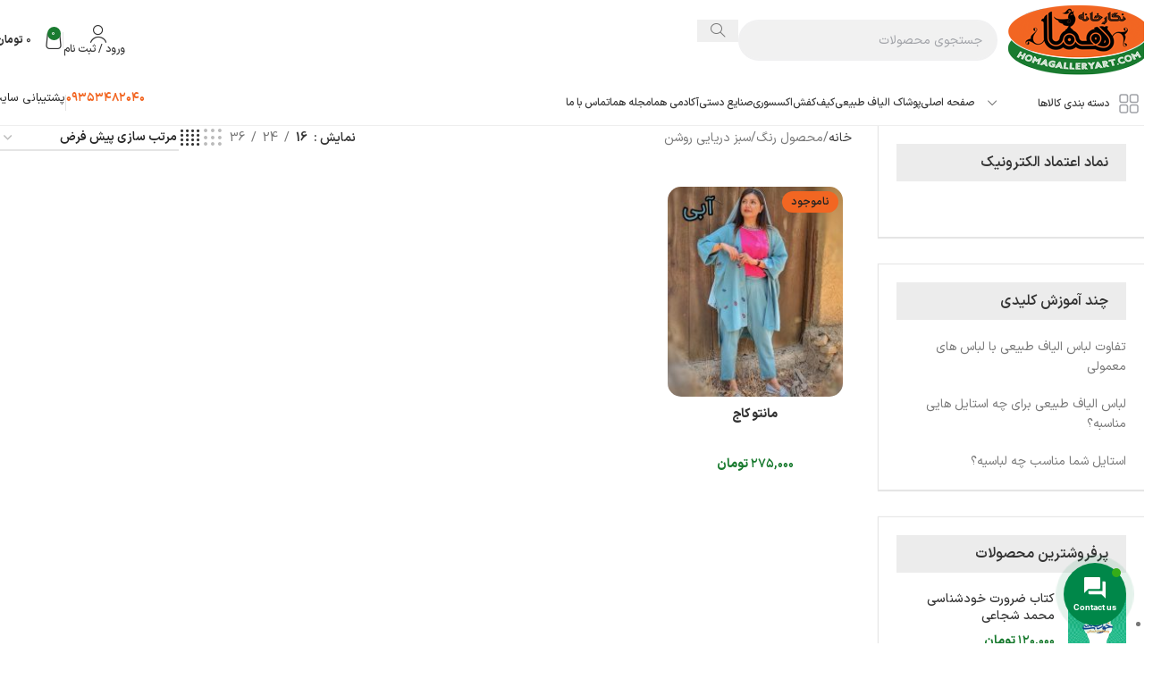

--- FILE ---
content_type: text/html; charset=UTF-8
request_url: https://www.homagalleryart.com/colour/%D8%B3%D8%A8%D8%B2-%D8%AF%D8%B1%DB%8C%D8%A7%DB%8C%DB%8C-%D8%B1%D9%88%D8%B4%D9%86/
body_size: 46395
content:
<!DOCTYPE html>
<html dir="rtl" lang="fa-IR">
<head>
	<meta charset="UTF-8">
	<link rel="profile" href="https://gmpg.org/xfn/11">
	<link rel="pingback" href="https://www.homagalleryart.com/xmlrpc.php">

	<meta name='robots' content='index, follow, max-image-preview:large, max-snippet:-1, max-video-preview:-1' />
	<style>img:is([sizes="auto" i], [sizes^="auto," i]) { contain-intrinsic-size: 3000px 1500px }</style>
	
	<!-- This site is optimized with the Yoast SEO Premium plugin v25.0 (Yoast SEO v26.8) - https://yoast.com/product/yoast-seo-premium-wordpress/ -->
	<title>بایگانی‌ها سبز دریایی روشن - نگارخانه هما</title>
	<link rel="canonical" href="https://www.homagalleryart.com/colour/سبز-دریایی-روشن/" />
	<meta property="og:locale" content="fa_IR" />
	<meta property="og:type" content="article" />
	<meta property="og:title" content="بایگانی‌ها سبز دریایی روشن" />
	<meta property="og:url" content="https://www.homagalleryart.com/colour/سبز-دریایی-روشن/" />
	<meta property="og:site_name" content="نگارخانه هما" />
	<meta name="twitter:card" content="summary_large_image" />
	<script type="application/ld+json" class="yoast-schema-graph">{"@context":"https://schema.org","@graph":[{"@type":"CollectionPage","@id":"https://www.homagalleryart.com/colour/%d8%b3%d8%a8%d8%b2-%d8%af%d8%b1%db%8c%d8%a7%db%8c%db%8c-%d8%b1%d9%88%d8%b4%d9%86/","url":"https://www.homagalleryart.com/colour/%d8%b3%d8%a8%d8%b2-%d8%af%d8%b1%db%8c%d8%a7%db%8c%db%8c-%d8%b1%d9%88%d8%b4%d9%86/","name":"بایگانی‌ها سبز دریایی روشن - نگارخانه هما","isPartOf":{"@id":"https://www.homagalleryart.com/#website"},"primaryImageOfPage":{"@id":"https://www.homagalleryart.com/colour/%d8%b3%d8%a8%d8%b2-%d8%af%d8%b1%db%8c%d8%a7%db%8c%db%8c-%d8%b1%d9%88%d8%b4%d9%86/#primaryimage"},"image":{"@id":"https://www.homagalleryart.com/colour/%d8%b3%d8%a8%d8%b2-%d8%af%d8%b1%db%8c%d8%a7%db%8c%db%8c-%d8%b1%d9%88%d8%b4%d9%86/#primaryimage"},"thumbnailUrl":"https://www.homagalleryart.com/wp-content/uploads/2022/05/InShot_۲۰۲۲۰۵۰۷_۱۴۳۹۱۴۴۲۹.jpg","breadcrumb":{"@id":"https://www.homagalleryart.com/colour/%d8%b3%d8%a8%d8%b2-%d8%af%d8%b1%db%8c%d8%a7%db%8c%db%8c-%d8%b1%d9%88%d8%b4%d9%86/#breadcrumb"},"inLanguage":"fa-IR"},{"@type":"ImageObject","inLanguage":"fa-IR","@id":"https://www.homagalleryart.com/colour/%d8%b3%d8%a8%d8%b2-%d8%af%d8%b1%db%8c%d8%a7%db%8c%db%8c-%d8%b1%d9%88%d8%b4%d9%86/#primaryimage","url":"https://www.homagalleryart.com/wp-content/uploads/2022/05/InShot_۲۰۲۲۰۵۰۷_۱۴۳۹۱۴۴۲۹.jpg","contentUrl":"https://www.homagalleryart.com/wp-content/uploads/2022/05/InShot_۲۰۲۲۰۵۰۷_۱۴۳۹۱۴۴۲۹.jpg","width":1920,"height":2370},{"@type":"BreadcrumbList","@id":"https://www.homagalleryart.com/colour/%d8%b3%d8%a8%d8%b2-%d8%af%d8%b1%db%8c%d8%a7%db%8c%db%8c-%d8%b1%d9%88%d8%b4%d9%86/#breadcrumb","itemListElement":[{"@type":"ListItem","position":1,"name":"Home","item":"https://www.homagalleryart.com/"},{"@type":"ListItem","position":2,"name":"سبز دریایی روشن"}]},{"@type":"WebSite","@id":"https://www.homagalleryart.com/#website","url":"https://www.homagalleryart.com/","name":"نگارخانه هُما","description":"فروشگاه اینترنتی پوشاک الیاف طبیعی و صنایع دستی اصیل ایرانی","potentialAction":[{"@type":"SearchAction","target":{"@type":"EntryPoint","urlTemplate":"https://www.homagalleryart.com/?s={search_term_string}"},"query-input":{"@type":"PropertyValueSpecification","valueRequired":true,"valueName":"search_term_string"}}],"inLanguage":"fa-IR"}]}</script>
	<!-- / Yoast SEO Premium plugin. -->


<link rel='dns-prefetch' href='//use.fontawesome.com' />
<link rel='dns-prefetch' href='//fonts.googleapis.com' />
<link rel='stylesheet' id='font-css' href='https://www.homagalleryart.com/wp-content/plugins/convertplug/framework/lib/fields/google-fonts/font.css?ver=61826ea21917d06bf0e02f7cba49806d' type='text/css' media='all' />
<style id='safe-svg-svg-icon-style-inline-css' type='text/css'>
.safe-svg-cover{text-align:center}.safe-svg-cover .safe-svg-inside{display:inline-block;max-width:100%}.safe-svg-cover svg{height:100%;max-height:100%;max-width:100%;width:100%}

</style>
<link rel='stylesheet' id='digits-login-style-css' href='https://www.homagalleryart.com/wp-content/plugins/digits/assets/css/login.css?ver=8.5' type='text/css' media='all' />
<link rel='stylesheet' id='digits-style-css' href='https://www.homagalleryart.com/wp-content/plugins/digits/assets/css/main.css?ver=8.5' type='text/css' media='all' />
<style id='digits-style-inline-css' type='text/css'>

                #woocommerce-order-data .address p:nth-child(3) a,.woocommerce-customer-details--phone{
                    text-align:right;
                    }
</style>
<link rel='stylesheet' id='digits-login-style-rtl-css' href='https://www.homagalleryart.com/wp-content/plugins/digits/assets/css/login-rtl.css?ver=8.5' type='text/css' media='all' />
<link rel='stylesheet' id='notify-me-form-styles-css' href='https://www.homagalleryart.com/wp-content/plugins/notify-me-plugin/assets/css/form-styles.css?ver=3.3' type='text/css' media='all' />
<link rel='stylesheet' id='sr7css-css' href='//www.homagalleryart.com/wp-content/plugins/revslider/public/css/sr7.css?ver=6.7.34' type='text/css' media='all' />
<link rel='stylesheet' id='local-iran-fonts-css' href='https://www.homagalleryart.com/wp-content/plugins/revslider/revslider-fonts/fonts.css?ver=61826ea21917d06bf0e02f7cba49806d' type='text/css' media='all' />
<style id='woocommerce-inline-inline-css' type='text/css'>
.woocommerce form .form-row .required { visibility: visible; }
</style>
<link rel='stylesheet' id='wpast-styles-css' href='https://www.homagalleryart.com/wp-content/plugins/wp-advanced-support-ticket/assets/css/styles.css?ver=13.19.0' type='text/css' media='all' />
<link rel='stylesheet' id='wpast-styles-rtl-css' href='https://www.homagalleryart.com/wp-content/plugins/wp-advanced-support-ticket/assets/css/rtl.css?ver=13.19.0' type='text/css' media='all' />
<link rel='stylesheet' id='contactus.css-css' href='https://www.homagalleryart.com/wp-content/plugins/ar-contactus/res/css/contactus.min.css?ver=2.2.8' type='text/css' media='all' />
<link rel='stylesheet' id='contactus.generated.desktop.css-css' href='https://www.homagalleryart.com/wp-content/plugins/ar-contactus/res/css/generated-desktop.css?ver=1769683329' type='text/css' media='all' />
<link rel='stylesheet' id='contactus.fa.css-css' href='https://use.fontawesome.com/releases/v5.8.1/css/all.css?ver=2.2.8' type='text/css' media='all' />
<link rel='stylesheet' id='woo-checkout-for-digital-goods-css' href='https://www.homagalleryart.com/wp-content/plugins/woo-checkout-for-digital-goods/public/css/woo-checkout-for-digital-goods-public.css?ver=3.8.3' type='text/css' media='all' />
<link rel='stylesheet' id='persian-elementor-datepicker-custom-css' href='https://www.homagalleryart.com/wp-content/plugins/persian-elementor/assets/css/datepicker-custom.css?ver=1.2.0' type='text/css' media='all' />
<link rel='stylesheet' id='iransansweb_light-css' href='https://fonts.googleapis.com/css2?family=IRANSansWeb_Light%3Aital%2Cwght%400%2C300%3B0%2C400%3B0%2C500%3B0%2C600%3B0%2C700%3B1%2C300%3B1%2C400%3B1%2C500%3B1%2C600%3B1%2C700&#038;display=swap&#038;ver=61826ea21917d06bf0e02f7cba49806d' type='text/css' media='all' />
<link rel='stylesheet' id='um_modal-css' href='https://www.homagalleryart.com/wp-content/plugins/ultimate-member/assets/css/um-modal.min.css?ver=2.10.4' type='text/css' media='all' />
<link rel='stylesheet' id='um_ui-css' href='https://www.homagalleryart.com/wp-content/plugins/ultimate-member/assets/libs/jquery-ui/jquery-ui.min.css?ver=1.13.2' type='text/css' media='all' />
<link rel='stylesheet' id='um_tipsy-css' href='https://www.homagalleryart.com/wp-content/plugins/ultimate-member/assets/libs/tipsy/tipsy.min.css?ver=1.0.0a' type='text/css' media='all' />
<link rel='stylesheet' id='um_raty-css' href='https://www.homagalleryart.com/wp-content/plugins/ultimate-member/assets/libs/raty/um-raty.min.css?ver=2.6.0' type='text/css' media='all' />
<link rel='stylesheet' id='select2-css' href='https://www.homagalleryart.com/wp-content/plugins/ultimate-member/assets/libs/select2/select2.min.css?ver=4.0.13' type='text/css' media='all' />
<link rel='stylesheet' id='um_fileupload-css' href='https://www.homagalleryart.com/wp-content/plugins/ultimate-member/assets/css/um-fileupload.min.css?ver=2.10.4' type='text/css' media='all' />
<link rel='stylesheet' id='um_confirm-css' href='https://www.homagalleryart.com/wp-content/plugins/ultimate-member/assets/libs/um-confirm/um-confirm.min.css?ver=1.0' type='text/css' media='all' />
<link rel='stylesheet' id='um_datetime-css' href='https://www.homagalleryart.com/wp-content/plugins/ultimate-member/assets/libs/pickadate/default.min.css?ver=3.6.2' type='text/css' media='all' />
<link rel='stylesheet' id='um_datetime_date-css' href='https://www.homagalleryart.com/wp-content/plugins/ultimate-member/assets/libs/pickadate/default.date.min.css?ver=3.6.2' type='text/css' media='all' />
<link rel='stylesheet' id='um_datetime_time-css' href='https://www.homagalleryart.com/wp-content/plugins/ultimate-member/assets/libs/pickadate/default.time.min.css?ver=3.6.2' type='text/css' media='all' />
<link rel='stylesheet' id='um_fonticons_ii-css' href='https://www.homagalleryart.com/wp-content/plugins/ultimate-member/assets/libs/legacy/fonticons/fonticons-ii.min.css?ver=2.10.4' type='text/css' media='all' />
<link rel='stylesheet' id='um_fonticons_fa-css' href='https://www.homagalleryart.com/wp-content/plugins/ultimate-member/assets/libs/legacy/fonticons/fonticons-fa.min.css?ver=2.10.4' type='text/css' media='all' />
<link rel='stylesheet' id='um_fontawesome-css' href='https://www.homagalleryart.com/wp-content/plugins/ultimate-member/assets/css/um-fontawesome.min.css?ver=6.5.2' type='text/css' media='all' />
<link rel='stylesheet' id='um_common-css' href='https://www.homagalleryart.com/wp-content/plugins/ultimate-member/assets/css/common.min.css?ver=2.10.4' type='text/css' media='all' />
<link rel='stylesheet' id='um_responsive-css' href='https://www.homagalleryart.com/wp-content/plugins/ultimate-member/assets/css/um-responsive.min.css?ver=2.10.4' type='text/css' media='all' />
<link rel='stylesheet' id='um_styles-css' href='https://www.homagalleryart.com/wp-content/plugins/ultimate-member/assets/css/um-styles.min.css?ver=2.10.4' type='text/css' media='all' />
<link rel='stylesheet' id='um_crop-css' href='https://www.homagalleryart.com/wp-content/plugins/ultimate-member/assets/libs/cropper/cropper.min.css?ver=1.6.1' type='text/css' media='all' />
<link rel='stylesheet' id='um_profile-css' href='https://www.homagalleryart.com/wp-content/plugins/ultimate-member/assets/css/um-profile.min.css?ver=2.10.4' type='text/css' media='all' />
<link rel='stylesheet' id='um_account-css' href='https://www.homagalleryart.com/wp-content/plugins/ultimate-member/assets/css/um-account.min.css?ver=2.10.4' type='text/css' media='all' />
<link rel='stylesheet' id='um_misc-css' href='https://www.homagalleryart.com/wp-content/plugins/ultimate-member/assets/css/um-misc.min.css?ver=2.10.4' type='text/css' media='all' />
<link rel='stylesheet' id='um_rtl-css' href='https://www.homagalleryart.com/wp-content/plugins/ultimate-member/assets/css/um.rtl.min.css?ver=2.10.4' type='text/css' media='all' />
<link rel='stylesheet' id='um_default_css-css' href='https://www.homagalleryart.com/wp-content/plugins/ultimate-member/assets/css/um-old-default.min.css?ver=2.10.4' type='text/css' media='all' />
<link rel='stylesheet' id='woodmart-style-css' href='https://www.homagalleryart.com/wp-content/themes/woodmart/css/parts/base-rtl.min.css?ver=8.1.2' type='text/css' media='all' />
<link rel='stylesheet' id='child-style-css' href='https://www.homagalleryart.com/wp-content/themes/woodmart-child/style.css?ver=8.1.2' type='text/css' media='all' />
<link rel='stylesheet' id='persian-elementor-icon-css' href='https://www.homagalleryart.com/wp-content/plugins/persian-elementor/includes/icons/efaicons/style.css?ver=2.7.15' type='text/css' media='all' />
<link rel='stylesheet' id='elementor-frontend-css' href='https://www.homagalleryart.com/wp-content/plugins/elementor/assets/css/frontend.min.css?ver=3.34.0' type='text/css' media='all' />
<link rel='stylesheet' id='elementor-post-6150-css' href='https://www.homagalleryart.com/wp-content/uploads/elementor/css/post-6150.css?ver=1769696491' type='text/css' media='all' />
<link rel='stylesheet' id='persian-elementor-font-css' href='https://www.homagalleryart.com/wp-content/plugins/persian-elementor/assets/css/font.css?ver=2.7.15' type='text/css' media='all' />
<link rel='stylesheet' id='font-awesome-5-all-css' href='https://www.homagalleryart.com/wp-content/plugins/elementor/assets/lib/font-awesome/css/all.min.css?ver=3.34.0' type='text/css' media='all' />
<link rel='stylesheet' id='font-awesome-4-shim-css' href='https://www.homagalleryart.com/wp-content/plugins/elementor/assets/lib/font-awesome/css/v4-shims.min.css?ver=3.34.0' type='text/css' media='all' />
<link rel='stylesheet' id='wd-helpers-wpb-elem-css' href='https://www.homagalleryart.com/wp-content/themes/woodmart/css/parts/helpers-wpb-elem.min.css?ver=8.1.2' type='text/css' media='all' />
<link rel='stylesheet' id='wd-revolution-slider-css' href='https://www.homagalleryart.com/wp-content/themes/woodmart/css/parts/int-rev-slider.min.css?ver=8.1.2' type='text/css' media='all' />
<link rel='stylesheet' id='wd-elementor-base-css' href='https://www.homagalleryart.com/wp-content/themes/woodmart/css/parts/int-elem-base-rtl.min.css?ver=8.1.2' type='text/css' media='all' />
<link rel='stylesheet' id='wd-elementor-pro-base-css' href='https://www.homagalleryart.com/wp-content/themes/woodmart/css/parts/int-elementor-pro-rtl.min.css?ver=8.1.2' type='text/css' media='all' />
<link rel='stylesheet' id='wd-notices-fixed-css' href='https://www.homagalleryart.com/wp-content/themes/woodmart/css/parts/woo-opt-sticky-notices-old.min.css?ver=8.1.2' type='text/css' media='all' />
<link rel='stylesheet' id='wd-woocommerce-base-css' href='https://www.homagalleryart.com/wp-content/themes/woodmart/css/parts/woocommerce-base-rtl.min.css?ver=8.1.2' type='text/css' media='all' />
<link rel='stylesheet' id='wd-mod-star-rating-css' href='https://www.homagalleryart.com/wp-content/themes/woodmart/css/parts/mod-star-rating.min.css?ver=8.1.2' type='text/css' media='all' />
<link rel='stylesheet' id='wd-woocommerce-block-notices-css' href='https://www.homagalleryart.com/wp-content/themes/woodmart/css/parts/woo-mod-block-notices-rtl.min.css?ver=8.1.2' type='text/css' media='all' />
<link rel='stylesheet' id='wd-widget-active-filters-css' href='https://www.homagalleryart.com/wp-content/themes/woodmart/css/parts/woo-widget-active-filters.min.css?ver=8.1.2' type='text/css' media='all' />
<link rel='stylesheet' id='wd-woo-shop-predefined-css' href='https://www.homagalleryart.com/wp-content/themes/woodmart/css/parts/woo-shop-predefined.min.css?ver=8.1.2' type='text/css' media='all' />
<link rel='stylesheet' id='wd-woo-shop-el-products-per-page-css' href='https://www.homagalleryart.com/wp-content/themes/woodmart/css/parts/woo-shop-el-products-per-page.min.css?ver=8.1.2' type='text/css' media='all' />
<link rel='stylesheet' id='wd-woo-shop-page-title-css' href='https://www.homagalleryart.com/wp-content/themes/woodmart/css/parts/woo-shop-page-title-rtl.min.css?ver=8.1.2' type='text/css' media='all' />
<link rel='stylesheet' id='wd-woo-mod-shop-loop-head-css' href='https://www.homagalleryart.com/wp-content/themes/woodmart/css/parts/woo-mod-shop-loop-head-rtl.min.css?ver=8.1.2' type='text/css' media='all' />
<link rel='stylesheet' id='wd-woo-shop-el-order-by-css' href='https://www.homagalleryart.com/wp-content/themes/woodmart/css/parts/woo-shop-el-order-by-rtl.min.css?ver=8.1.2' type='text/css' media='all' />
<link rel='stylesheet' id='wd-woo-shop-el-products-view-css' href='https://www.homagalleryart.com/wp-content/themes/woodmart/css/parts/woo-shop-el-products-view.min.css?ver=8.1.2' type='text/css' media='all' />
<link rel='stylesheet' id='wd-woo-shop-opt-without-title-css' href='https://www.homagalleryart.com/wp-content/themes/woodmart/css/parts/woo-shop-opt-without-title.min.css?ver=8.1.2' type='text/css' media='all' />
<link rel='stylesheet' id='wd-opt-carousel-disable-css' href='https://www.homagalleryart.com/wp-content/themes/woodmart/css/parts/opt-carousel-disable-rtl.min.css?ver=8.1.2' type='text/css' media='all' />
<link rel='stylesheet' id='wd-header-base-css' href='https://www.homagalleryart.com/wp-content/themes/woodmart/css/parts/header-base-rtl.min.css?ver=8.1.2' type='text/css' media='all' />
<link rel='stylesheet' id='wd-mod-tools-css' href='https://www.homagalleryart.com/wp-content/themes/woodmart/css/parts/mod-tools.min.css?ver=8.1.2' type='text/css' media='all' />
<link rel='stylesheet' id='wd-header-elements-base-css' href='https://www.homagalleryart.com/wp-content/themes/woodmart/css/parts/header-el-base-rtl.min.css?ver=8.1.2' type='text/css' media='all' />
<link rel='stylesheet' id='wd-social-icons-css' href='https://www.homagalleryart.com/wp-content/themes/woodmart/css/parts/el-social-icons.min.css?ver=8.1.2' type='text/css' media='all' />
<link rel='stylesheet' id='wd-header-search-css' href='https://www.homagalleryart.com/wp-content/themes/woodmart/css/parts/header-el-search-rtl.min.css?ver=8.1.2' type='text/css' media='all' />
<link rel='stylesheet' id='wd-header-search-form-css' href='https://www.homagalleryart.com/wp-content/themes/woodmart/css/parts/header-el-search-form-rtl.min.css?ver=8.1.2' type='text/css' media='all' />
<link rel='stylesheet' id='wd-wd-search-results-css' href='https://www.homagalleryart.com/wp-content/themes/woodmart/css/parts/wd-search-results-rtl.min.css?ver=8.1.2' type='text/css' media='all' />
<link rel='stylesheet' id='wd-wd-search-form-css' href='https://www.homagalleryart.com/wp-content/themes/woodmart/css/parts/wd-search-form.min.css?ver=8.1.2' type='text/css' media='all' />
<link rel='stylesheet' id='wd-woo-mod-login-form-css' href='https://www.homagalleryart.com/wp-content/themes/woodmart/css/parts/woo-mod-login-form.min.css?ver=8.1.2' type='text/css' media='all' />
<link rel='stylesheet' id='wd-header-my-account-css' href='https://www.homagalleryart.com/wp-content/themes/woodmart/css/parts/header-el-my-account-rtl.min.css?ver=8.1.2' type='text/css' media='all' />
<link rel='stylesheet' id='wd-header-cart-side-css' href='https://www.homagalleryart.com/wp-content/themes/woodmart/css/parts/header-el-cart-side.min.css?ver=8.1.2' type='text/css' media='all' />
<link rel='stylesheet' id='wd-woo-mod-quantity-css' href='https://www.homagalleryart.com/wp-content/themes/woodmart/css/parts/woo-mod-quantity.min.css?ver=8.1.2' type='text/css' media='all' />
<link rel='stylesheet' id='wd-header-cart-css' href='https://www.homagalleryart.com/wp-content/themes/woodmart/css/parts/header-el-cart-rtl.min.css?ver=8.1.2' type='text/css' media='all' />
<link rel='stylesheet' id='wd-widget-shopping-cart-css' href='https://www.homagalleryart.com/wp-content/themes/woodmart/css/parts/woo-widget-shopping-cart.min.css?ver=8.1.2' type='text/css' media='all' />
<link rel='stylesheet' id='wd-widget-product-list-css' href='https://www.homagalleryart.com/wp-content/themes/woodmart/css/parts/woo-widget-product-list.min.css?ver=8.1.2' type='text/css' media='all' />
<link rel='stylesheet' id='wd-header-mobile-nav-dropdown-css' href='https://www.homagalleryart.com/wp-content/themes/woodmart/css/parts/header-el-mobile-nav-dropdown.min.css?ver=8.1.2' type='text/css' media='all' />
<link rel='stylesheet' id='wd-header-categories-nav-css' href='https://www.homagalleryart.com/wp-content/themes/woodmart/css/parts/header-el-category-nav.min.css?ver=8.1.2' type='text/css' media='all' />
<link rel='stylesheet' id='wd-mod-nav-vertical-css' href='https://www.homagalleryart.com/wp-content/themes/woodmart/css/parts/mod-nav-vertical-rtl.min.css?ver=8.1.2' type='text/css' media='all' />
<link rel='stylesheet' id='wd-mod-nav-vertical-design-default-css' href='https://www.homagalleryart.com/wp-content/themes/woodmart/css/parts/mod-nav-vertical-design-default.min.css?ver=8.1.2' type='text/css' media='all' />
<link rel='stylesheet' id='wd-info-box-css' href='https://www.homagalleryart.com/wp-content/themes/woodmart/css/parts/el-info-box-rtl.min.css?ver=8.1.2' type='text/css' media='all' />
<link rel='stylesheet' id='wd-page-title-css' href='https://www.homagalleryart.com/wp-content/themes/woodmart/css/parts/page-title.min.css?ver=8.1.2' type='text/css' media='all' />
<link rel='stylesheet' id='wd-off-canvas-sidebar-css' href='https://www.homagalleryart.com/wp-content/themes/woodmart/css/parts/opt-off-canvas-sidebar.min.css?ver=8.1.2' type='text/css' media='all' />
<link rel='stylesheet' id='wd-shop-filter-area-css' href='https://www.homagalleryart.com/wp-content/themes/woodmart/css/parts/woo-shop-el-filters-area.min.css?ver=8.1.2' type='text/css' media='all' />
<link rel='stylesheet' id='wd-bordered-product-css' href='https://www.homagalleryart.com/wp-content/themes/woodmart/css/parts/woo-opt-bordered-product-rtl.min.css?ver=8.1.2' type='text/css' media='all' />
<link rel='stylesheet' id='wd-woo-opt-title-limit-css' href='https://www.homagalleryart.com/wp-content/themes/woodmart/css/parts/woo-opt-title-limit.min.css?ver=8.1.2' type='text/css' media='all' />
<link rel='stylesheet' id='wd-product-loop-css' href='https://www.homagalleryart.com/wp-content/themes/woodmart/css/parts/woo-product-loop-rtl.min.css?ver=8.1.2' type='text/css' media='all' />
<link rel='stylesheet' id='wd-product-loop-base-css' href='https://www.homagalleryart.com/wp-content/themes/woodmart/css/parts/woo-product-loop-base.min.css?ver=8.1.2' type='text/css' media='all' />
<link rel='stylesheet' id='wd-woo-mod-add-btn-replace-css' href='https://www.homagalleryart.com/wp-content/themes/woodmart/css/parts/woo-mod-add-btn-replace.min.css?ver=8.1.2' type='text/css' media='all' />
<link rel='stylesheet' id='wd-woo-mod-quantity-overlap-css' href='https://www.homagalleryart.com/wp-content/themes/woodmart/css/parts/woo-mod-quantity-overlap.min.css?ver=8.1.2' type='text/css' media='all' />
<link rel='stylesheet' id='wd-mod-more-description-css' href='https://www.homagalleryart.com/wp-content/themes/woodmart/css/parts/mod-more-description.min.css?ver=8.1.2' type='text/css' media='all' />
<link rel='stylesheet' id='wd-categories-loop-default-css' href='https://www.homagalleryart.com/wp-content/themes/woodmart/css/parts/woo-categories-loop-default-old.min.css?ver=8.1.2' type='text/css' media='all' />
<link rel='stylesheet' id='wd-woo-categories-loop-css' href='https://www.homagalleryart.com/wp-content/themes/woodmart/css/parts/woo-categories-loop.min.css?ver=8.1.2' type='text/css' media='all' />
<link rel='stylesheet' id='wd-categories-loop-css' href='https://www.homagalleryart.com/wp-content/themes/woodmart/css/parts/woo-categories-loop-old.min.css?ver=8.1.2' type='text/css' media='all' />
<link rel='stylesheet' id='wd-woo-opt-stretch-cont-css' href='https://www.homagalleryart.com/wp-content/themes/woodmart/css/parts/woo-opt-stretch-cont.min.css?ver=8.1.2' type='text/css' media='all' />
<link rel='stylesheet' id='wd-woo-opt-products-shadow-css' href='https://www.homagalleryart.com/wp-content/themes/woodmart/css/parts/woo-opt-products-shadow.min.css?ver=8.1.2' type='text/css' media='all' />
<link rel='stylesheet' id='wd-sticky-loader-css' href='https://www.homagalleryart.com/wp-content/themes/woodmart/css/parts/mod-sticky-loader.min.css?ver=8.1.2' type='text/css' media='all' />
<link rel='stylesheet' id='wd-woo-mod-product-labels-css' href='https://www.homagalleryart.com/wp-content/themes/woodmart/css/parts/woo-mod-product-labels.min.css?ver=8.1.2' type='text/css' media='all' />
<link rel='stylesheet' id='wd-woo-mod-product-labels-rect-css' href='https://www.homagalleryart.com/wp-content/themes/woodmart/css/parts/woo-mod-product-labels-rect.min.css?ver=8.1.2' type='text/css' media='all' />
<link rel='stylesheet' id='wd-mfp-popup-css' href='https://www.homagalleryart.com/wp-content/themes/woodmart/css/parts/lib-magnific-popup-rtl.min.css?ver=8.1.2' type='text/css' media='all' />
<link rel='stylesheet' id='wd-footer-base-css' href='https://www.homagalleryart.com/wp-content/themes/woodmart/css/parts/footer-base.min.css?ver=8.1.2' type='text/css' media='all' />
<link rel='stylesheet' id='wd-section-title-css' href='https://www.homagalleryart.com/wp-content/themes/woodmart/css/parts/el-section-title-rtl.min.css?ver=8.1.2' type='text/css' media='all' />
<link rel='stylesheet' id='wd-scroll-top-css' href='https://www.homagalleryart.com/wp-content/themes/woodmart/css/parts/opt-scrolltotop-rtl.min.css?ver=8.1.2' type='text/css' media='all' />
<link rel='stylesheet' id='wd-header-my-account-sidebar-css' href='https://www.homagalleryart.com/wp-content/themes/woodmart/css/parts/header-el-my-account-sidebar.min.css?ver=8.1.2' type='text/css' media='all' />
<link rel='stylesheet' id='wd-bottom-toolbar-css' href='https://www.homagalleryart.com/wp-content/themes/woodmart/css/parts/opt-bottom-toolbar-rtl.min.css?ver=8.1.2' type='text/css' media='all' />
<link rel='stylesheet' id='wd-shop-off-canvas-sidebar-css' href='https://www.homagalleryart.com/wp-content/themes/woodmart/css/parts/opt-shop-off-canvas-sidebar.min.css?ver=8.1.2' type='text/css' media='all' />
<link rel='stylesheet' id='wd-mod-sticky-sidebar-opener-css' href='https://www.homagalleryart.com/wp-content/themes/woodmart/css/parts/mod-sticky-sidebar-opener.min.css?ver=8.1.2' type='text/css' media='all' />
<link rel='stylesheet' id='xts-style-header_229730-css' href='https://www.homagalleryart.com/wp-content/uploads/2025/06/xts-header_229730-1748817794.css?ver=8.1.2' type='text/css' media='all' />
<link rel='stylesheet' id='xts-style-theme_settings_default-css' href='https://www.homagalleryart.com/wp-content/uploads/2025/06/xts-theme_settings_default-1749057584.css?ver=8.1.2' type='text/css' media='all' />
<script type="text/javascript" src="https://www.homagalleryart.com/wp-includes/js/jquery/jquery.min.js?ver=3.7.1" id="jquery-core-js"></script>
<script type="text/javascript" src="//www.homagalleryart.com/wp-content/plugins/revslider/public/js/libs/tptools.js?ver=6.7.34" id="tp-tools-js" async="async" data-wp-strategy="async"></script>
<script type="text/javascript" src="//www.homagalleryart.com/wp-content/plugins/revslider/public/js/sr7.js?ver=6.7.34" id="sr7-js" async="async" data-wp-strategy="async"></script>
<script type="text/javascript" src="https://www.homagalleryart.com/wp-content/plugins/woocommerce/assets/js/jquery-blockui/jquery.blockUI.min.js?ver=2.7.0-wc.10.4.3" id="wc-jquery-blockui-js" defer="defer" data-wp-strategy="defer"></script>
<script type="text/javascript" id="wc-add-to-cart-js-extra">
/* <![CDATA[ */
var wc_add_to_cart_params = {"ajax_url":"\/wp-admin\/admin-ajax.php","wc_ajax_url":"\/?wc-ajax=%%endpoint%%","i18n_view_cart":"\u0645\u0634\u0627\u0647\u062f\u0647 \u0633\u0628\u062f \u062e\u0631\u06cc\u062f","cart_url":"https:\/\/www.homagalleryart.com\/cart\/","is_cart":"","cart_redirect_after_add":"yes"};
/* ]]> */
</script>
<script type="text/javascript" src="https://www.homagalleryart.com/wp-content/plugins/woocommerce/assets/js/frontend/add-to-cart.min.js?ver=10.4.3" id="wc-add-to-cart-js" defer="defer" data-wp-strategy="defer"></script>
<script type="text/javascript" src="https://www.homagalleryart.com/wp-content/plugins/woocommerce/assets/js/js-cookie/js.cookie.min.js?ver=2.1.4-wc.10.4.3" id="wc-js-cookie-js" defer="defer" data-wp-strategy="defer"></script>
<script type="text/javascript" id="woocommerce-js-extra">
/* <![CDATA[ */
var woocommerce_params = {"ajax_url":"\/wp-admin\/admin-ajax.php","wc_ajax_url":"\/?wc-ajax=%%endpoint%%","i18n_password_show":"\u0646\u0645\u0627\u06cc\u0634 \u0631\u0645\u0632\u0639\u0628\u0648\u0631","i18n_password_hide":"Hide password"};
/* ]]> */
</script>
<script type="text/javascript" src="https://www.homagalleryart.com/wp-content/plugins/woocommerce/assets/js/frontend/woocommerce.min.js?ver=10.4.3" id="woocommerce-js" defer="defer" data-wp-strategy="defer"></script>
<script type="text/javascript" id="contactus-js-extra">
/* <![CDATA[ */
var arCUVars = {"url":"https:\/\/www.homagalleryart.com\/wp-admin\/admin-ajax.php","version":"2.2.8","_wpnonce":"<input type=\"hidden\" id=\"_wpnonce\" name=\"_wpnonce\" value=\"6b4478c46f\" \/><input type=\"hidden\" name=\"_wp_http_referer\" value=\"\/colour\/%D8%B3%D8%A8%D8%B2-%D8%AF%D8%B1%DB%8C%D8%A7%DB%8C%DB%8C-%D8%B1%D9%88%D8%B4%D9%86\/\" \/>"};
/* ]]> */
</script>
<script type="text/javascript" src="https://www.homagalleryart.com/wp-content/plugins/ar-contactus/res/js/contactus.min.js?ver=2.2.8" id="contactus-js"></script>
<script type="text/javascript" src="https://www.homagalleryart.com/wp-content/plugins/ar-contactus/res/js/scripts.js?ver=2.2.8" id="contactus.scripts-js"></script>
<script type="text/javascript" src="https://www.homagalleryart.com/wp-content/plugins/woo-checkout-for-digital-goods/public/js/woo-checkout-for-digital-goods-public.js?ver=3.8.3" id="woo-checkout-for-digital-goods-js"></script>
<script type="text/javascript" src="https://www.homagalleryart.com/wp-content/themes/woodmart/js/libs/device.min.js?ver=8.1.2" id="wd-device-library-js"></script>
<script type="text/javascript" src="https://www.homagalleryart.com/wp-content/themes/woodmart/js/scripts/global/scrollBar.min.js?ver=8.1.2" id="wd-scrollbar-js"></script>
<script type="text/javascript" src="https://www.homagalleryart.com/wp-content/plugins/ultimate-member/assets/js/um-gdpr.min.js?ver=2.10.4" id="um-gdpr-js"></script>
<script type="text/javascript" src="https://www.homagalleryart.com/wp-content/plugins/elementor/assets/lib/font-awesome/js/v4-shims.min.js?ver=3.34.0" id="font-awesome-4-shim-js"></script>
<link rel="https://api.w.org/" href="https://www.homagalleryart.com/wp-json/" /><link rel="EditURI" type="application/rsd+xml" title="RSD" href="https://www.homagalleryart.com/xmlrpc.php?rsd" />
<link rel="stylesheet" href="https://www.homagalleryart.com/wp-content/themes/woodmart-child/rtl.css" type="text/css" media="screen" />
<meta name="wpast-nonce" content="fe1f6fb6c8"><style type="text/css">
</style>
<style>mark.order-date,time{unicode-bidi:embed!important}</style>					<meta name="viewport" content="width=device-width, initial-scale=1.0, maximum-scale=1.0, user-scalable=no">
										<noscript><style>.woocommerce-product-gallery{ opacity: 1 !important; }</style></noscript>
	<meta name="generator" content="Elementor 3.34.0; features: e_font_icon_svg, additional_custom_breakpoints; settings: css_print_method-external, google_font-disabled, font_display-auto">
<style type="text/css">.recentcomments a{display:inline !important;padding:0 !important;margin:0 !important;}</style>			<style>
				.e-con.e-parent:nth-of-type(n+4):not(.e-lazyloaded):not(.e-no-lazyload),
				.e-con.e-parent:nth-of-type(n+4):not(.e-lazyloaded):not(.e-no-lazyload) * {
					background-image: none !important;
				}
				@media screen and (max-height: 1024px) {
					.e-con.e-parent:nth-of-type(n+3):not(.e-lazyloaded):not(.e-no-lazyload),
					.e-con.e-parent:nth-of-type(n+3):not(.e-lazyloaded):not(.e-no-lazyload) * {
						background-image: none !important;
					}
				}
				@media screen and (max-height: 640px) {
					.e-con.e-parent:nth-of-type(n+2):not(.e-lazyloaded):not(.e-no-lazyload),
					.e-con.e-parent:nth-of-type(n+2):not(.e-lazyloaded):not(.e-no-lazyload) * {
						background-image: none !important;
					}
				}
			</style>
			<link rel="preconnect" href="https://fonts.googleapis.com">
<link rel="preconnect" href="https://fonts.gstatic.com/" crossorigin>
<meta name="generator" content="Powered by Slider Revolution 6.7.34 - responsive, Mobile-Friendly Slider Plugin for WordPress with comfortable drag and drop interface." />
        <style type="text/css">
            .digits_secure_modal_box, .digits_ui,
            .digits_secure_modal_box *, .digits_ui *,
            .digits_font, .dig_ma-box, .dig_ma-box input, .dig_ma-box input::placeholder, .dig_ma-box ::placeholder, .dig_ma-box label, .dig_ma-box button, .dig_ma-box select, .dig_ma-box * {
                font-family: 'Iransans-digits', sans-serif;
            }
        </style>
        <link rel="icon" href="https://www.homagalleryart.com/wp-content/uploads/2021/07/Homa-gallery-32x32-1.png" sizes="32x32" />
<link rel="icon" href="https://www.homagalleryart.com/wp-content/uploads/2021/07/Homa-gallery-32x32-1.png" sizes="192x192" />
<link rel="apple-touch-icon" href="https://www.homagalleryart.com/wp-content/uploads/2021/07/Homa-gallery-32x32-1.png" />
<meta name="msapplication-TileImage" content="https://www.homagalleryart.com/wp-content/uploads/2021/07/Homa-gallery-32x32-1.png" />
<script>
	window._tpt			??= {};
	window.SR7			??= {};
	_tpt.R				??= {};
	_tpt.R.fonts		??= {};
	_tpt.R.fonts.customFonts??= {};
	SR7.devMode			=  false;
	SR7.F 				??= {};
	SR7.G				??= {};
	SR7.LIB				??= {};
	SR7.E				??= {};
	SR7.E.gAddons		??= {};
	SR7.E.php 			??= {};
	SR7.E.nonce			= '7916a34165';
	SR7.E.ajaxurl		= 'https://www.homagalleryart.com/wp-admin/admin-ajax.php';
	SR7.E.resturl		= 'https://www.homagalleryart.com/wp-json/';
	SR7.E.slug_path		= 'revslider/revslider.php';
	SR7.E.slug			= 'revslider';
	SR7.E.plugin_url	= 'https://www.homagalleryart.com/wp-content/plugins/revslider/';
	SR7.E.wp_plugin_url = 'https://www.homagalleryart.com/wp-content/plugins/';
	SR7.E.revision		= '6.7.34';
	SR7.E.fontBaseUrl	= '';
	SR7.G.breakPoints 	= [1240,1024,778,480];
	SR7.E.modules 		= ['module','page','slide','layer','draw','animate','srtools','canvas','defaults','carousel','navigation','media','modifiers','migration'];
	SR7.E.libs 			= ['WEBGL'];
	SR7.E.css 			= ['csslp','cssbtns','cssfilters','cssnav','cssmedia'];
	SR7.E.resources		= {};
	SR7.E.ytnc			= false;
	SR7.JSON			??= {};
/*! Slider Revolution 7.0 - Page Processor */
!function(){"use strict";window.SR7??={},window._tpt??={},SR7.version="Slider Revolution 6.7.16",_tpt.getMobileZoom=()=>_tpt.is_mobile?document.documentElement.clientWidth/window.innerWidth:1,_tpt.getWinDim=function(t){_tpt.screenHeightWithUrlBar??=window.innerHeight;let e=SR7.F?.modal?.visible&&SR7.M[SR7.F.module.getIdByAlias(SR7.F.modal.requested)];_tpt.scrollBar=window.innerWidth!==document.documentElement.clientWidth||e&&window.innerWidth!==e.c.module.clientWidth,_tpt.winW=_tpt.getMobileZoom()*window.innerWidth-(_tpt.scrollBar||"prepare"==t?_tpt.scrollBarW??_tpt.mesureScrollBar():0),_tpt.winH=_tpt.getMobileZoom()*window.innerHeight,_tpt.winWAll=document.documentElement.clientWidth},_tpt.getResponsiveLevel=function(t,e){SR7.M[e];return _tpt.closestGE(t,_tpt.winWAll)},_tpt.mesureScrollBar=function(){let t=document.createElement("div");return t.className="RSscrollbar-measure",t.style.width="100px",t.style.height="100px",t.style.overflow="scroll",t.style.position="absolute",t.style.top="-9999px",document.body.appendChild(t),_tpt.scrollBarW=t.offsetWidth-t.clientWidth,document.body.removeChild(t),_tpt.scrollBarW},_tpt.loadCSS=async function(t,e,s){return s?_tpt.R.fonts.required[e].status=1:(_tpt.R[e]??={},_tpt.R[e].status=1),new Promise(((i,n)=>{if(_tpt.isStylesheetLoaded(t))s?_tpt.R.fonts.required[e].status=2:_tpt.R[e].status=2,i();else{const o=document.createElement("link");o.rel="stylesheet";let l="text",r="css";o["type"]=l+"/"+r,o.href=t,o.onload=()=>{s?_tpt.R.fonts.required[e].status=2:_tpt.R[e].status=2,i()},o.onerror=()=>{s?_tpt.R.fonts.required[e].status=3:_tpt.R[e].status=3,n(new Error(`Failed to load CSS: ${t}`))},document.head.appendChild(o)}}))},_tpt.addContainer=function(t){const{tag:e="div",id:s,class:i,datas:n,textContent:o,iHTML:l}=t,r=document.createElement(e);if(s&&""!==s&&(r.id=s),i&&""!==i&&(r.className=i),n)for(const[t,e]of Object.entries(n))"style"==t?r.style.cssText=e:r.setAttribute(`data-${t}`,e);return o&&(r.textContent=o),l&&(r.innerHTML=l),r},_tpt.collector=function(){return{fragment:new DocumentFragment,add(t){var e=_tpt.addContainer(t);return this.fragment.appendChild(e),e},append(t){t.appendChild(this.fragment)}}},_tpt.isStylesheetLoaded=function(t){let e=t.split("?")[0];return Array.from(document.querySelectorAll('link[rel="stylesheet"], link[rel="preload"]')).some((t=>t.href.split("?")[0]===e))},_tpt.preloader={requests:new Map,preloaderTemplates:new Map,show:function(t,e){if(!e||!t)return;const{type:s,color:i}=e;if(s<0||"off"==s)return;const n=`preloader_${s}`;let o=this.preloaderTemplates.get(n);o||(o=this.build(s,i),this.preloaderTemplates.set(n,o)),this.requests.has(t)||this.requests.set(t,{count:0});const l=this.requests.get(t);clearTimeout(l.timer),l.count++,1===l.count&&(l.timer=setTimeout((()=>{l.preloaderClone=o.cloneNode(!0),l.anim&&l.anim.kill(),void 0!==_tpt.gsap?l.anim=_tpt.gsap.fromTo(l.preloaderClone,1,{opacity:0},{opacity:1}):l.preloaderClone.classList.add("sr7-fade-in"),t.appendChild(l.preloaderClone)}),150))},hide:function(t){if(!this.requests.has(t))return;const e=this.requests.get(t);e.count--,e.count<0&&(e.count=0),e.anim&&e.anim.kill(),0===e.count&&(clearTimeout(e.timer),e.preloaderClone&&(e.preloaderClone.classList.remove("sr7-fade-in"),e.anim=_tpt.gsap.to(e.preloaderClone,.3,{opacity:0,onComplete:function(){e.preloaderClone.remove()}})))},state:function(t){if(!this.requests.has(t))return!1;return this.requests.get(t).count>0},build:(t,e="#ffffff",s="")=>{if(t<0||"off"===t)return null;const i=parseInt(t);if(t="prlt"+i,isNaN(i))return null;if(_tpt.loadCSS(SR7.E.plugin_url+"public/css/preloaders/t"+i+".css","preloader_"+t),isNaN(i)||i<6){const n=`background-color:${e}`,o=1===i||2==i?n:"",l=3===i||4==i?n:"",r=_tpt.collector();["dot1","dot2","bounce1","bounce2","bounce3"].forEach((t=>r.add({tag:"div",class:t,datas:{style:l}})));const d=_tpt.addContainer({tag:"sr7-prl",class:`${t} ${s}`,datas:{style:o}});return r.append(d),d}{let n={};if(7===i){let t;e.startsWith("#")?(t=e.replace("#",""),t=`rgba(${parseInt(t.substring(0,2),16)}, ${parseInt(t.substring(2,4),16)}, ${parseInt(t.substring(4,6),16)}, `):e.startsWith("rgb")&&(t=e.slice(e.indexOf("(")+1,e.lastIndexOf(")")).split(",").map((t=>t.trim())),t=`rgba(${t[0]}, ${t[1]}, ${t[2]}, `),t&&(n.style=`border-top-color: ${t}0.65); border-bottom-color: ${t}0.15); border-left-color: ${t}0.65); border-right-color: ${t}0.15)`)}else 12===i&&(n.style=`background:${e}`);const o=[10,0,4,2,5,9,0,4,4,2][i-6],l=_tpt.collector(),r=l.add({tag:"div",class:"sr7-prl-inner",datas:n});Array.from({length:o}).forEach((()=>r.appendChild(l.add({tag:"span",datas:{style:`background:${e}`}}))));const d=_tpt.addContainer({tag:"sr7-prl",class:`${t} ${s}`});return l.append(d),d}}},SR7.preLoader={show:(t,e)=>{"off"!==(SR7.M[t]?.settings?.pLoader?.type??"off")&&_tpt.preloader.show(e||SR7.M[t].c.module,SR7.M[t]?.settings?.pLoader??{color:"#fff",type:10})},hide:(t,e)=>{"off"!==(SR7.M[t]?.settings?.pLoader?.type??"off")&&_tpt.preloader.hide(e||SR7.M[t].c.module)},state:(t,e)=>_tpt.preloader.state(e||SR7.M[t].c.module)},_tpt.prepareModuleHeight=function(t){window.SR7.M??={},window.SR7.M[t.id]??={},"ignore"==t.googleFont&&(SR7.E.ignoreGoogleFont=!0);let e=window.SR7.M[t.id];if(null==_tpt.scrollBarW&&_tpt.mesureScrollBar(),e.c??={},e.states??={},e.settings??={},e.settings.size??={},t.fixed&&(e.settings.fixed=!0),e.c.module=document.querySelector("sr7-module#"+t.id),e.c.adjuster=e.c.module.getElementsByTagName("sr7-adjuster")[0],e.c.content=e.c.module.getElementsByTagName("sr7-content")[0],"carousel"==t.type&&(e.c.carousel=e.c.content.getElementsByTagName("sr7-carousel")[0]),null==e.c.module||null==e.c.module)return;t.plType&&t.plColor&&(e.settings.pLoader={type:t.plType,color:t.plColor}),void 0===t.plType||"off"===t.plType||SR7.preLoader.state(t.id)&&SR7.preLoader.state(t.id,e.c.module)||SR7.preLoader.show(t.id,e.c.module),_tpt.winW||_tpt.getWinDim("prepare"),_tpt.getWinDim();let s=""+e.c.module.dataset?.modal;"modal"==s||"true"==s||"undefined"!==s&&"false"!==s||(e.settings.size.fullWidth=t.size.fullWidth,e.LEV??=_tpt.getResponsiveLevel(window.SR7.G.breakPoints,t.id),t.vpt=_tpt.fillArray(t.vpt,5),e.settings.vPort=t.vpt[e.LEV],void 0!==t.el&&"720"==t.el[4]&&t.gh[4]!==t.el[4]&&"960"==t.el[3]&&t.gh[3]!==t.el[3]&&"768"==t.el[2]&&t.gh[2]!==t.el[2]&&delete t.el,e.settings.size.height=null==t.el||null==t.el[e.LEV]||0==t.el[e.LEV]||"auto"==t.el[e.LEV]?_tpt.fillArray(t.gh,5,-1):_tpt.fillArray(t.el,5,-1),e.settings.size.width=_tpt.fillArray(t.gw,5,-1),e.settings.size.minHeight=_tpt.fillArray(t.mh??[0],5,-1),e.cacheSize={fullWidth:e.settings.size?.fullWidth,fullHeight:e.settings.size?.fullHeight},void 0!==t.off&&(t.off?.t&&(e.settings.size.m??={})&&(e.settings.size.m.t=t.off.t),t.off?.b&&(e.settings.size.m??={})&&(e.settings.size.m.b=t.off.b),t.off?.l&&(e.settings.size.p??={})&&(e.settings.size.p.l=t.off.l),t.off?.r&&(e.settings.size.p??={})&&(e.settings.size.p.r=t.off.r),e.offsetPrepared=!0),_tpt.updatePMHeight(t.id,t,!0))},_tpt.updatePMHeight=(t,e,s)=>{let i=SR7.M[t];var n=i.settings.size.fullWidth?_tpt.winW:i.c.module.parentNode.offsetWidth;n=0===n||isNaN(n)?_tpt.winW:n;let o=i.settings.size.width[i.LEV]||i.settings.size.width[i.LEV++]||i.settings.size.width[i.LEV--]||n,l=i.settings.size.height[i.LEV]||i.settings.size.height[i.LEV++]||i.settings.size.height[i.LEV--]||0,r=i.settings.size.minHeight[i.LEV]||i.settings.size.minHeight[i.LEV++]||i.settings.size.minHeight[i.LEV--]||0;if(l="auto"==l?0:l,l=parseInt(l),"carousel"!==e.type&&(n-=parseInt(e.onw??0)||0),i.MP=!i.settings.size.fullWidth&&n<o||_tpt.winW<o?Math.min(1,n/o):1,e.size.fullScreen||e.size.fullHeight){let t=parseInt(e.fho)||0,s=(""+e.fho).indexOf("%")>-1;e.newh=_tpt.winH-(s?_tpt.winH*t/100:t)}else e.newh=i.MP*Math.max(l,r);if(e.newh+=(parseInt(e.onh??0)||0)+(parseInt(e.carousel?.pt)||0)+(parseInt(e.carousel?.pb)||0),void 0!==e.slideduration&&(e.newh=Math.max(e.newh,parseInt(e.slideduration)/3)),e.shdw&&_tpt.buildShadow(e.id,e),i.c.adjuster.style.height=e.newh+"px",i.c.module.style.height=e.newh+"px",i.c.content.style.height=e.newh+"px",i.states.heightPrepared=!0,i.dims??={},i.dims.moduleRect=i.c.module.getBoundingClientRect(),i.c.content.style.left="-"+i.dims.moduleRect.left+"px",!i.settings.size.fullWidth)return s&&requestAnimationFrame((()=>{n!==i.c.module.parentNode.offsetWidth&&_tpt.updatePMHeight(e.id,e)})),void _tpt.bgStyle(e.id,e,window.innerWidth==_tpt.winW,!0);_tpt.bgStyle(e.id,e,window.innerWidth==_tpt.winW,!0),requestAnimationFrame((function(){s&&requestAnimationFrame((()=>{n!==i.c.module.parentNode.offsetWidth&&_tpt.updatePMHeight(e.id,e)}))})),i.earlyResizerFunction||(i.earlyResizerFunction=function(){requestAnimationFrame((function(){_tpt.getWinDim(),_tpt.moduleDefaults(e.id,e),_tpt.updateSlideBg(t,!0)}))},window.addEventListener("resize",i.earlyResizerFunction))},_tpt.buildShadow=function(t,e){let s=SR7.M[t];null==s.c.shadow&&(s.c.shadow=document.createElement("sr7-module-shadow"),s.c.shadow.classList.add("sr7-shdw-"+e.shdw),s.c.content.appendChild(s.c.shadow))},_tpt.bgStyle=async(t,e,s,i,n)=>{const o=SR7.M[t];if((e=e??o.settings).fixed&&!o.c.module.classList.contains("sr7-top-fixed")&&(o.c.module.classList.add("sr7-top-fixed"),o.c.module.style.position="fixed",o.c.module.style.width="100%",o.c.module.style.top="0px",o.c.module.style.left="0px",o.c.module.style.pointerEvents="none",o.c.module.style.zIndex=5e3,o.c.content.style.pointerEvents="none"),null==o.c.bgcanvas){let t=document.createElement("sr7-module-bg"),l=!1;if("string"==typeof e?.bg?.color&&e?.bg?.color.includes("{"))if(_tpt.gradient&&_tpt.gsap)e.bg.color=_tpt.gradient.convert(e.bg.color);else try{let t=JSON.parse(e.bg.color);(t?.orig||t?.string)&&(e.bg.color=JSON.parse(e.bg.color))}catch(t){return}let r="string"==typeof e?.bg?.color?e?.bg?.color||"transparent":e?.bg?.color?.string??e?.bg?.color?.orig??e?.bg?.color?.color??"transparent";if(t.style["background"+(String(r).includes("grad")?"":"Color")]=r,("transparent"!==r||n)&&(l=!0),o.offsetPrepared&&(t.style.visibility="hidden"),e?.bg?.image?.src&&(t.style.backgroundImage=`url(${e?.bg?.image.src})`,t.style.backgroundSize=""==(e.bg.image?.size??"")?"cover":e.bg.image.size,t.style.backgroundPosition=e.bg.image.position,t.style.backgroundRepeat=""==e.bg.image.repeat||null==e.bg.image.repeat?"no-repeat":e.bg.image.repeat,l=!0),!l)return;o.c.bgcanvas=t,e.size.fullWidth?t.style.width=_tpt.winW-(s&&_tpt.winH<document.body.offsetHeight?_tpt.scrollBarW:0)+"px":i&&(t.style.width=o.c.module.offsetWidth+"px"),e.sbt?.use?o.c.content.appendChild(o.c.bgcanvas):o.c.module.appendChild(o.c.bgcanvas)}o.c.bgcanvas.style.height=void 0!==e.newh?e.newh+"px":("carousel"==e.type?o.dims.module.h:o.dims.content.h)+"px",o.c.bgcanvas.style.left=!s&&e.sbt?.use||o.c.bgcanvas.closest("SR7-CONTENT")?"0px":"-"+(o?.dims?.moduleRect?.left??0)+"px"},_tpt.updateSlideBg=function(t,e){const s=SR7.M[t];let i=s.settings;s?.c?.bgcanvas&&(i.size.fullWidth?s.c.bgcanvas.style.width=_tpt.winW-(e&&_tpt.winH<document.body.offsetHeight?_tpt.scrollBarW:0)+"px":preparing&&(s.c.bgcanvas.style.width=s.c.module.offsetWidth+"px"))},_tpt.moduleDefaults=(t,e)=>{let s=SR7.M[t];null!=s&&null!=s.c&&null!=s.c.module&&(s.dims??={},s.dims.moduleRect=s.c.module.getBoundingClientRect(),s.c.content.style.left="-"+s.dims.moduleRect.left+"px",s.c.content.style.width=_tpt.winW-_tpt.scrollBarW+"px","carousel"==e.type&&(s.c.module.style.overflow="visible"),_tpt.bgStyle(t,e,window.innerWidth==_tpt.winW))},_tpt.getOffset=t=>{var e=t.getBoundingClientRect(),s=window.pageXOffset||document.documentElement.scrollLeft,i=window.pageYOffset||document.documentElement.scrollTop;return{top:e.top+i,left:e.left+s}},_tpt.fillArray=function(t,e){let s,i;t=Array.isArray(t)?t:[t];let n=Array(e),o=t.length;for(i=0;i<t.length;i++)n[i+(e-o)]=t[i],null==s&&"#"!==t[i]&&(s=t[i]);for(let t=0;t<e;t++)void 0!==n[t]&&"#"!=n[t]||(n[t]=s),s=n[t];return n},_tpt.closestGE=function(t,e){let s=Number.MAX_VALUE,i=-1;for(let n=0;n<t.length;n++)t[n]-1>=e&&t[n]-1-e<s&&(s=t[n]-1-e,i=n);return++i}}();</script>
<style>
		
		</style><style id="yellow-pencil">
/*
	The following CSS codes are created by the YellowPencil plugin.
	https://yellowpencil.waspthemes.com/
*/
.woocommerce-product-gallery__wrapper .wd-carousel-wrap img{border-top-left-radius:20px;border-top-right-radius:20px;border-bottom-left-radius:20px;border-bottom-right-radius:20px;}.wd-vertical .wd-carousel-wrap img{border-top-left-radius:20px;border-top-right-radius:20px;border-bottom-left-radius:20px;border-bottom-right-radius:20px;}.pagination-pagination .product-image-link .attachment-woocommerce_thumbnail{border-top-left-radius:15px;border-top-right-radius:15px;border-bottom-left-radius:15px;border-bottom-right-radius:15px;}.notify-me-shortcode .notify-me-product-info h3{font-family:'IRANSansWeb_Light';}.notify-me-shortcode code .notify-me-notification-message{font-family:'IRANSansWeb_Light';font-size:13px;line-height:1.7em;}.notify-me-shortcode-form-group .notify-me-shortcode-input-wrapper input[type=tel]{-webkit-transform:translatex(0px) translatey(0px);-ms-transform:translatex(0px) translatey(0px);transform:translatex(0px) translatey(0px);font-family:'IRANSansWeb_Light';text-align:right;}.notify-me-shortcode-form-group .notify-me-shortcode-input-wrapper input[type=email]{font-family:'IRANSansWeb_Light';text-align:right;}#notify-form-4830 .notify-me-shortcode-submit .notify-me-submit-text{font-family:'IRANSansWeb_Light';}.woocommerce-product-gallery .labels-rectangular span{background-color:#f26622;}.pagination-pagination .product-image-link span{background-color:#f26622;}.wd-content-area .product-image-link .attachment-woocommerce_thumbnail{border-top-left-radius:15px;border-top-right-radius:15px;border-bottom-left-radius:15px;border-bottom-right-radius:15px;}.woocommerce-variation .woocommerce-variation-availability p{font-size:14px;}#woocommerce-checkout-form-coupon .button{background-color:#1a7b30;}
</style></head>

<body data-rsssl=1 class="rtl archive tax-pa_colour term-464 wp-theme-woodmart wp-child-theme-woodmart-child theme-woodmart non-logged-in woocommerce woocommerce-page woocommerce-no-js wrapper-wide  categories-accordion-on woodmart-archive-shop woodmart-ajax-shop-on notifications-sticky sticky-toolbar-on elementor-default elementor-kit-6150">
			<script type="text/javascript" id="wd-flicker-fix">// Flicker fix.</script>	
	
	<div class="wd-page-wrapper website-wrapper">
									<header class="whb-header whb-header_229730 whb-sticky-shadow whb-scroll-slide whb-sticky-real whb-hide-on-scroll">
					<div class="whb-main-header">
	
<div class="whb-row whb-top-bar whb-not-sticky-row whb-with-bg whb-border-fullwidth whb-color-dark whb-hidden-desktop whb-hidden-mobile whb-flex-flex-middle">
	<div class="container">
		<div class="whb-flex-row whb-top-bar-inner">
			<div class="whb-column whb-col-left whb-column5 whb-visible-lg whb-empty-column">
	</div>
<div class="whb-column whb-col-center whb-column6 whb-visible-lg whb-empty-column">
	</div>
<div class="whb-column whb-col-right whb-column7 whb-visible-lg whb-empty-column">
	</div>
<div class="whb-column whb-col-mobile whb-column_mobile1 whb-hidden-lg">
				<div id="" class=" wd-social-icons wd-style-default wd-size-small social-share wd-shape-circle  whb-nugd58vqvv5sdr3bc5dd color-scheme-light text-center">
				
				
									<a rel="noopener noreferrer nofollow" href="https://www.facebook.com/sharer/sharer.php?u=https://www.homagalleryart.com/colour/%d8%b3%d8%a8%d8%b2-%d8%af%d8%b1%db%8c%d8%a7%db%8c%db%8c-%d8%b1%d9%88%d8%b4%d9%86/" target="_blank" class=" wd-social-icon social-facebook" aria-label="Facebook link">
						<span class="wd-icon"></span>
											</a>
				
									<a rel="noopener noreferrer nofollow" href="https://x.com/share?url=https://www.homagalleryart.com/colour/%d8%b3%d8%a8%d8%b2-%d8%af%d8%b1%db%8c%d8%a7%db%8c%db%8c-%d8%b1%d9%88%d8%b4%d9%86/" target="_blank" class=" wd-social-icon social-twitter" aria-label="لینک شبکه X">
						<span class="wd-icon"></span>
											</a>
				
				
				
				
				
				
									<a rel="noopener noreferrer nofollow" href="https://pinterest.com/pin/create/button/?url=https://www.homagalleryart.com/colour/%d8%b3%d8%a8%d8%b2-%d8%af%d8%b1%db%8c%d8%a7%db%8c%db%8c-%d8%b1%d9%88%d8%b4%d9%86/&media=https://www.homagalleryart.com/wp-content/uploads/2022/05/InShot_۲۰۲۲۰۵۰۷_۱۴۳۹۱۴۴۲۹.jpg&description=%D9%85%D8%A7%D9%86%D8%AA%D9%88+%DA%A9%D8%A7%D8%AC" target="_blank" class=" wd-social-icon social-pinterest" aria-label="لینک Pinterest">
						<span class="wd-icon"></span>
											</a>
				
				
									<a rel="noopener noreferrer nofollow" href="https://www.linkedin.com/shareArticle?mini=true&url=https://www.homagalleryart.com/colour/%d8%b3%d8%a8%d8%b2-%d8%af%d8%b1%db%8c%d8%a7%db%8c%db%8c-%d8%b1%d9%88%d8%b4%d9%86/" target="_blank" class=" wd-social-icon social-linkedin" aria-label="Linkedin link">
						<span class="wd-icon"></span>
											</a>
				
				
				
				
				
				
				
				
				
				
				
				
				
				
				
				
									<a rel="noopener noreferrer nofollow" href="https://telegram.me/share/url?url=https://www.homagalleryart.com/colour/%d8%b3%d8%a8%d8%b2-%d8%af%d8%b1%db%8c%d8%a7%db%8c%db%8c-%d8%b1%d9%88%d8%b4%d9%86/" target="_blank" class=" wd-social-icon social-tg" aria-label="لینک تلگرام">
						<span class="wd-icon"></span>
											</a>
				
				
			</div>

		</div>
		</div>
	</div>
</div>

<div class="whb-row whb-general-header whb-sticky-row whb-without-bg whb-without-border whb-color-dark whb-flex-equal-sides">
	<div class="container">
		<div class="whb-flex-row whb-general-header-inner">
			<div class="whb-column whb-col-left whb-column8 whb-visible-lg">
	<div class="site-logo whb-250rtwdwz5p8e5b7tpw0">
	<a href="https://www.homagalleryart.com/" class="wd-logo wd-main-logo" rel="home" aria-label="لوگوی وب سایت">
		<img src="https://www.homagalleryart.com/wp-content/uploads/2021/09/لوگوی-صفحه-اول.png" alt="نگارخانه هما" style="max-width: 172px;" loading="lazy" />	</a>
	</div>

<div class="whb-space-element whb-kywkv7op3whzar37jii4 " style="width:10px;"></div>
			<div class="wd-search-form wd-header-search-form wd-display-form whb-duljtjrl87kj7pmuut6b">
				
				
				<form role="search" method="get" class="searchform  wd-style-4 woodmart-ajax-search" action="https://www.homagalleryart.com/"  data-thumbnail="1" data-price="1" data-post_type="product" data-count="10" data-sku="0" data-symbols_count="3">
					<input type="text" class="s" placeholder="جستجوی محصولات" value="" name="s" aria-label="جستجو" title="جستجوی محصولات" required/>
					<input type="hidden" name="post_type" value="product">
											<span class="wd-clear-search wd-hide"></span>
															<button type="submit" class="searchsubmit">
						<span>
							جستجو						</span>
											</button>
				</form>

				
				
									<div class="search-results-wrapper">
						<div class="wd-dropdown-results wd-scroll wd-dropdown">
							<div class="wd-scroll-content"></div>
						</div>
					</div>
				
				
							</div>
		</div>
<div class="whb-column whb-col-center whb-column9 whb-visible-lg whb-empty-column">
	</div>
<div class="whb-column whb-col-right whb-column10 whb-visible-lg">
	<div class="wd-header-my-account wd-tools-element wd-event-hover wd-with-username wd-design-6 wd-account-style-icon login-side-opener wd-with-wrap whb-2b8mjqhbtvxz16jtxdrd">
			<a href="https://www.homagalleryart.com/my-account/" title="حساب کاربری من">
							<span class="wd-tools-inner">
			
				<span class="wd-tools-icon">
									</span>
				<span class="wd-tools-text">
				ورود / ثبت نام			</span>

							</span>
					</a>

			</div>
<div class="wd-header-divider whb-divider-default whb-prqh1moviq0jqvh75xw1"></div>

<div class="wd-header-cart wd-tools-element wd-design-5 cart-widget-opener whb-5u866sftq6yga790jxf3">
	<a href="https://www.homagalleryart.com/cart/" title="سبد خرید">
		
			<span class="wd-tools-icon wd-icon-alt">
															<span class="wd-cart-number wd-tools-count">0 <span>محصول</span></span>
									</span>
			<span class="wd-tools-text">
				
										<span class="wd-cart-subtotal"><span class="woocommerce-Price-amount amount"><bdi>۰&nbsp;<span class="woocommerce-Price-currencySymbol">تومان</span></bdi></span></span>
					</span>

			</a>
	</div>
</div>
<div class="whb-column whb-mobile-left whb-column_mobile2 whb-hidden-lg">
	<div class="wd-tools-element wd-header-mobile-nav wd-style-text wd-design-1 whb-wn5z894j1g5n0yp3eeuz">
	<a href="#" rel="nofollow" aria-label="باز کردن منوی موبایل">
		
		<span class="wd-tools-icon">
					</span>

		<span class="wd-tools-text">منو</span>

			</a>
</div></div>
<div class="whb-column whb-mobile-center whb-column_mobile3 whb-hidden-lg">
	<div class="site-logo whb-g5z57bkgtznbk6v9pll5">
	<a href="https://www.homagalleryart.com/" class="wd-logo wd-main-logo" rel="home" aria-label="لوگوی وب سایت">
		<img src="https://www.homagalleryart.com/wp-content/uploads/2021/09/لوگوی-صفحه-اول.png" alt="نگارخانه هما" style="max-width: 140px;" loading="lazy" />	</a>
	</div>
</div>
<div class="whb-column whb-mobile-right whb-column_mobile4 whb-hidden-lg">
	<div class="wd-header-my-account wd-tools-element wd-event-hover wd-design-1 wd-account-style-icon login-side-opener whb-petgsu6di56mzyzuopqb">
			<a href="https://www.homagalleryart.com/my-account/" title="حساب کاربری من">
			
				<span class="wd-tools-icon">
									</span>
				<span class="wd-tools-text">
				ورود / ثبت نام			</span>

					</a>

			</div>

<div class="wd-header-cart wd-tools-element wd-design-5 cart-widget-opener whb-u6cx6mzhiof1qeysah9h">
	<a href="https://www.homagalleryart.com/cart/" title="سبد خرید">
		
			<span class="wd-tools-icon wd-icon-alt">
															<span class="wd-cart-number wd-tools-count">0 <span>محصول</span></span>
									</span>
			<span class="wd-tools-text">
				
										<span class="wd-cart-subtotal"><span class="woocommerce-Price-amount amount"><bdi>۰&nbsp;<span class="woocommerce-Price-currencySymbol">تومان</span></bdi></span></span>
					</span>

			</a>
	</div>
</div>
		</div>
	</div>
</div>

<div class="whb-row whb-header-bottom whb-sticky-row whb-without-bg whb-border-fullwidth whb-color-dark whb-hidden-mobile whb-flex-flex-middle">
	<div class="container">
		<div class="whb-flex-row whb-header-bottom-inner">
			<div class="whb-column whb-col-left whb-column11 whb-visible-lg">
	
<div class="wd-header-cats wd-style-1 wd-event-hover wd-with-overlay woodmart-cat-custom-icon whb-n75lp1zoots235dih121" role="navigation" aria-label="منوی دسته بندی های سربرگ">
	<span class="menu-opener color-scheme-dark has-bg">
					<span class="menu-opener-icon custom-icon"><img width="24" height="24" src="https://www.homagalleryart.com/wp-content/uploads/2025/05/Element3-Linear-32px.svg" class="wd-custom-icon" alt="" decoding="async" /></span>
		
		<span class="menu-open-label">
			دسته بندی کالاها		</span>
	</span>
	<div class="wd-dropdown wd-dropdown-cats">
		<ul id="menu-%d9%81%d9%87%d8%b1%d8%b3%d8%aa-%d8%a7%d8%b5%d9%84%db%8c" class="menu wd-nav wd-nav-vertical wd-design-default"><li id="menu-item-6387" class="menu-item menu-item-type-post_type menu-item-object-page menu-item-home menu-item-6387 item-level-0 menu-simple-dropdown wd-event-hover" ><a href="https://www.homagalleryart.com/" class="woodmart-nav-link"><span class="nav-link-text">صفحه اصلی</span></a></li>
<li id="menu-item-978" class="menu-item menu-item-type-taxonomy menu-item-object-product_cat menu-item-has-children menu-item-978 item-level-0 menu-simple-dropdown wd-event-hover" ><a href="https://www.homagalleryart.com/product-category/%d9%be%d9%88%d8%b4%d8%a7%da%a9-%d8%a7%d9%84%db%8c%d8%a7%d9%81-%d8%b7%d8%a8%db%8c%d8%b9%db%8c/" class="woodmart-nav-link"><span class="nav-link-text">پوشاک الیاف طبیعی</span></a><div class="color-scheme-dark wd-design-default wd-dropdown-menu wd-dropdown"><div class="container wd-entry-content">
<ul class="wd-sub-menu color-scheme-dark">
	<li id="menu-item-984" class="menu-item menu-item-type-taxonomy menu-item-object-product_cat menu-item-has-children menu-item-984 item-level-1 wd-event-hover" ><a href="https://www.homagalleryart.com/product-category/%d9%be%d9%88%d8%b4%d8%a7%da%a9-%d8%a7%d9%84%db%8c%d8%a7%d9%81-%d8%b7%d8%a8%db%8c%d8%b9%db%8c/%d9%be%d9%88%d8%b4%d8%a7%da%a9-%d8%b2%d9%86%d8%a7%d9%86%d9%87/" class="woodmart-nav-link">پوشاک زنانه</a>
	<ul class="sub-sub-menu wd-dropdown">
		<li id="menu-item-1010" class="menu-item menu-item-type-taxonomy menu-item-object-product_cat menu-item-1010 item-level-2 wd-event-hover" ><a href="https://www.homagalleryart.com/product-category/%d9%be%d9%88%d8%b4%d8%a7%da%a9-%d8%a7%d9%84%db%8c%d8%a7%d9%81-%d8%b7%d8%a8%db%8c%d8%b9%db%8c/%d9%be%d9%88%d8%b4%d8%a7%da%a9-%d8%b2%d9%86%d8%a7%d9%86%d9%87/%d9%85%d8%a7%d9%86%d8%aa%d9%88/" class="woodmart-nav-link">مانتو</a></li>
		<li id="menu-item-991" class="menu-item menu-item-type-taxonomy menu-item-object-product_cat menu-item-991 item-level-2 wd-event-hover" ><a href="https://www.homagalleryart.com/product-category/%d9%be%d9%88%d8%b4%d8%a7%da%a9-%d8%a7%d9%84%db%8c%d8%a7%d9%81-%d8%b7%d8%a8%db%8c%d8%b9%db%8c/%d9%be%d9%88%d8%b4%d8%a7%da%a9-%d8%b2%d9%86%d8%a7%d9%86%d9%87/%d8%b4%d9%84%d9%88%d8%a7%d8%b1/" class="woodmart-nav-link">شلوار</a></li>
		<li id="menu-item-988" class="menu-item menu-item-type-taxonomy menu-item-object-product_cat menu-item-988 item-level-2 wd-event-hover" ><a href="https://www.homagalleryart.com/product-category/%d9%be%d9%88%d8%b4%d8%a7%da%a9-%d8%a7%d9%84%db%8c%d8%a7%d9%81-%d8%b7%d8%a8%db%8c%d8%b9%db%8c/%d9%be%d9%88%d8%b4%d8%a7%da%a9-%d8%b2%d9%86%d8%a7%d9%86%d9%87/%d8%aa%d9%88%d9%86%db%8c%da%a9/" class="woodmart-nav-link">تونیک</a></li>
		<li id="menu-item-992" class="menu-item menu-item-type-taxonomy menu-item-object-product_cat menu-item-992 item-level-2 wd-event-hover" ><a href="https://www.homagalleryart.com/product-category/%d9%be%d9%88%d8%b4%d8%a7%da%a9-%d8%a7%d9%84%db%8c%d8%a7%d9%81-%d8%b7%d8%a8%db%8c%d8%b9%db%8c/%d9%be%d9%88%d8%b4%d8%a7%da%a9-%d8%b2%d9%86%d8%a7%d9%86%d9%87/%d8%b4%d9%88%d9%85%db%8c%d8%b2/" class="woodmart-nav-link">شومیز</a></li>
		<li id="menu-item-985" class="menu-item menu-item-type-taxonomy menu-item-object-product_cat menu-item-985 item-level-2 wd-event-hover" ><a href="https://www.homagalleryart.com/product-category/%d9%be%d9%88%d8%b4%d8%a7%da%a9-%d8%a7%d9%84%db%8c%d8%a7%d9%81-%d8%b7%d8%a8%db%8c%d8%b9%db%8c/%d9%be%d9%88%d8%b4%d8%a7%da%a9-%d8%b2%d9%86%d8%a7%d9%86%d9%87/%d9%be%db%8c%d8%b1%d8%a7%d9%87%d9%86-%d9%88-%d8%b3%d8%a7%d8%ad%d9%84%db%8c/" class="woodmart-nav-link">پیراهن و ساحلی</a></li>
		<li id="menu-item-987" class="menu-item menu-item-type-taxonomy menu-item-object-product_cat menu-item-987 item-level-2 wd-event-hover" ><a href="https://www.homagalleryart.com/product-category/%d9%be%d9%88%d8%b4%d8%a7%da%a9-%d8%a7%d9%84%db%8c%d8%a7%d9%81-%d8%b7%d8%a8%db%8c%d8%b9%db%8c/%d9%be%d9%88%d8%b4%d8%a7%da%a9-%d8%b2%d9%86%d8%a7%d9%86%d9%87/%d8%aa%d8%a7%d9%be/" class="woodmart-nav-link">تاپ</a></li>
		<li id="menu-item-990" class="menu-item menu-item-type-taxonomy menu-item-object-product_cat menu-item-990 item-level-2 wd-event-hover" ><a href="https://www.homagalleryart.com/product-category/%d9%be%d9%88%d8%b4%d8%a7%da%a9-%d8%a7%d9%84%db%8c%d8%a7%d9%81-%d8%b7%d8%a8%db%8c%d8%b9%db%8c/%d9%be%d9%88%d8%b4%d8%a7%da%a9-%d8%b2%d9%86%d8%a7%d9%86%d9%87/%d8%af%d8%a7%d9%85%d9%86/" class="woodmart-nav-link">دامن</a></li>
		<li id="menu-item-986" class="menu-item menu-item-type-taxonomy menu-item-object-product_cat menu-item-986 item-level-2 wd-event-hover" ><a href="https://www.homagalleryart.com/product-category/%d9%be%d9%88%d8%b4%d8%a7%da%a9-%d8%a7%d9%84%db%8c%d8%a7%d9%81-%d8%b7%d8%a8%db%8c%d8%b9%db%8c/%d9%be%d9%88%d8%b4%d8%a7%da%a9-%d8%b2%d9%86%d8%a7%d9%86%d9%87/%d9%be%d8%a7%d9%86%da%86/" class="woodmart-nav-link">پانچ</a></li>
		<li id="menu-item-6553" class="menu-item menu-item-type-taxonomy menu-item-object-product_cat menu-item-6553 item-level-2 wd-event-hover" ><a href="https://www.homagalleryart.com/product-category/%d9%be%d9%88%d8%b4%d8%a7%da%a9-%d8%a7%d9%84%db%8c%d8%a7%d9%81-%d8%b7%d8%a8%db%8c%d8%b9%db%8c/%d9%be%d9%88%d8%b4%d8%a7%da%a9-%d8%b2%d9%86%d8%a7%d9%86%d9%87/%d8%b4%d8%a7%d9%84-%d9%88-%d8%b1%d9%88%d8%b3%d8%b1%db%8c/" class="woodmart-nav-link">شال و روسری</a></li>
		<li id="menu-item-989" class="menu-item menu-item-type-taxonomy menu-item-object-product_cat menu-item-989 item-level-2 wd-event-hover" ><a href="https://www.homagalleryart.com/product-category/%d9%be%d9%88%d8%b4%d8%a7%da%a9-%d8%a7%d9%84%db%8c%d8%a7%d9%81-%d8%b7%d8%a8%db%8c%d8%b9%db%8c/%d9%be%d9%88%d8%b4%d8%a7%da%a9-%d8%b2%d9%86%d8%a7%d9%86%d9%87/%d8%ac%d9%88%d8%b1%d8%a7%d8%a8/" class="woodmart-nav-link">جوراب</a></li>
	</ul>
</li>
	<li id="menu-item-979" class="menu-item menu-item-type-taxonomy menu-item-object-product_cat menu-item-has-children menu-item-979 item-level-1 wd-event-hover" ><a href="https://www.homagalleryart.com/product-category/%d9%be%d9%88%d8%b4%d8%a7%da%a9-%d8%a7%d9%84%db%8c%d8%a7%d9%81-%d8%b7%d8%a8%db%8c%d8%b9%db%8c/%d9%be%d9%88%d8%b4%d8%a7%da%a9-%d9%85%d8%b1%d8%af%d8%a7%d9%86%d9%87/" class="woodmart-nav-link">پوشاک مردانه</a>
	<ul class="sub-sub-menu wd-dropdown">
		<li id="menu-item-980" class="menu-item menu-item-type-taxonomy menu-item-object-product_cat menu-item-980 item-level-2 wd-event-hover" ><a href="https://www.homagalleryart.com/product-category/%d9%be%d9%88%d8%b4%d8%a7%da%a9-%d8%a7%d9%84%db%8c%d8%a7%d9%81-%d8%b7%d8%a8%db%8c%d8%b9%db%8c/%d9%be%d9%88%d8%b4%d8%a7%da%a9-%d9%85%d8%b1%d8%af%d8%a7%d9%86%d9%87/%d9%be%db%8c%d8%b1%d8%a7%d9%87%d9%86-%d8%a2%d9%82%d8%a7%db%8c%d8%a7%d9%86/" class="woodmart-nav-link">پیراهن آقایان</a></li>
		<li id="menu-item-981" class="menu-item menu-item-type-taxonomy menu-item-object-product_cat menu-item-981 item-level-2 wd-event-hover" ><a href="https://www.homagalleryart.com/product-category/%d9%be%d9%88%d8%b4%d8%a7%da%a9-%d8%a7%d9%84%db%8c%d8%a7%d9%81-%d8%b7%d8%a8%db%8c%d8%b9%db%8c/%d9%be%d9%88%d8%b4%d8%a7%da%a9-%d9%85%d8%b1%d8%af%d8%a7%d9%86%d9%87/%d8%ac%d9%84%db%8c%d9%82%d9%87-%d8%a2%d9%82%d8%a7%db%8c%d8%a7%d9%86/" class="woodmart-nav-link">جلیقه آقایان</a></li>
		<li id="menu-item-982" class="menu-item menu-item-type-taxonomy menu-item-object-product_cat menu-item-982 item-level-2 wd-event-hover" ><a href="https://www.homagalleryart.com/product-category/%d9%be%d9%88%d8%b4%d8%a7%da%a9-%d8%a7%d9%84%db%8c%d8%a7%d9%81-%d8%b7%d8%a8%db%8c%d8%b9%db%8c/%d9%be%d9%88%d8%b4%d8%a7%da%a9-%d9%85%d8%b1%d8%af%d8%a7%d9%86%d9%87/%d8%ac%d9%88%d8%b1%d8%a7%d8%a8-%d8%a2%d9%82%d8%a7%db%8c%d8%a7%d9%86/" class="woodmart-nav-link">جوراب آقایان</a></li>
		<li id="menu-item-983" class="menu-item menu-item-type-taxonomy menu-item-object-product_cat menu-item-983 item-level-2 wd-event-hover" ><a href="https://www.homagalleryart.com/product-category/%d9%be%d9%88%d8%b4%d8%a7%da%a9-%d8%a7%d9%84%db%8c%d8%a7%d9%81-%d8%b7%d8%a8%db%8c%d8%b9%db%8c/%d9%be%d9%88%d8%b4%d8%a7%da%a9-%d9%85%d8%b1%d8%af%d8%a7%d9%86%d9%87/%d8%b4%d9%84%d9%88%d8%a7%d8%b1-%d8%a2%d9%82%d8%a7%db%8c%d8%a7%d9%86/" class="woodmart-nav-link">شلوار آقایان</a></li>
	</ul>
</li>
</ul>
</div>
</div>
</li>
<li id="menu-item-1002" class="menu-item menu-item-type-taxonomy menu-item-object-product_cat menu-item-has-children menu-item-1002 item-level-0 menu-simple-dropdown wd-event-hover" ><a href="https://www.homagalleryart.com/product-category/%da%a9%db%8c%d9%81/" class="woodmart-nav-link"><span class="nav-link-text">کیف</span></a><div class="color-scheme-dark wd-design-default wd-dropdown-menu wd-dropdown"><div class="container wd-entry-content">
<ul class="wd-sub-menu color-scheme-dark">
	<li id="menu-item-1003" class="menu-item menu-item-type-taxonomy menu-item-object-product_cat menu-item-has-children menu-item-1003 item-level-1 wd-event-hover" ><a href="https://www.homagalleryart.com/product-category/%da%a9%db%8c%d9%81/%da%a9%db%8c%d9%81-%d8%a2%d9%82%d8%a7%db%8c%d8%a7%d9%86/" class="woodmart-nav-link">کیف آقایان</a>
	<ul class="sub-sub-menu wd-dropdown">
		<li id="menu-item-1004" class="menu-item menu-item-type-taxonomy menu-item-object-product_cat menu-item-1004 item-level-2 wd-event-hover" ><a href="https://www.homagalleryart.com/product-category/%da%a9%db%8c%d9%81/%da%a9%db%8c%d9%81-%d8%a2%d9%82%d8%a7%db%8c%d8%a7%d9%86/%da%a9%db%8c%d9%81-%d9%be%d9%88%d9%84-%d8%a2%d9%82%d8%a7%db%8c%d8%a7%d9%86/" class="woodmart-nav-link">کیف پول آقایان</a></li>
		<li id="menu-item-1005" class="menu-item menu-item-type-taxonomy menu-item-object-product_cat menu-item-1005 item-level-2 wd-event-hover" ><a href="https://www.homagalleryart.com/product-category/%da%a9%db%8c%d9%81/%da%a9%db%8c%d9%81-%d8%a2%d9%82%d8%a7%db%8c%d8%a7%d9%86/%da%a9%db%8c%d9%81-%da%a9%d9%85%d8%b1%db%8c-%d8%a2%d9%82%d8%a7%db%8c%d8%a7%d9%86/" class="woodmart-nav-link">کیف کمری آقایان</a></li>
	</ul>
</li>
	<li id="menu-item-1006" class="menu-item menu-item-type-taxonomy menu-item-object-product_cat menu-item-has-children menu-item-1006 item-level-1 wd-event-hover" ><a href="https://www.homagalleryart.com/product-category/%da%a9%db%8c%d9%81/%da%a9%db%8c%d9%81-%d8%a8%d8%a7%d9%86%d9%88%d8%a7%d9%86/" class="woodmart-nav-link">کیف بانوان</a>
	<ul class="sub-sub-menu wd-dropdown">
		<li id="menu-item-1007" class="menu-item menu-item-type-taxonomy menu-item-object-product_cat menu-item-1007 item-level-2 wd-event-hover" ><a href="https://www.homagalleryart.com/product-category/%da%a9%db%8c%d9%81/%da%a9%db%8c%d9%81-%d8%a8%d8%a7%d9%86%d9%88%d8%a7%d9%86/%da%a9%db%8c%d9%81-%d9%be%d9%88%d9%84-%d8%a8%d8%a7%d9%86%d9%88%d8%a7%d9%86/" class="woodmart-nav-link">کیف پول بانوان</a></li>
		<li id="menu-item-1008" class="menu-item menu-item-type-taxonomy menu-item-object-product_cat menu-item-1008 item-level-2 wd-event-hover" ><a href="https://www.homagalleryart.com/product-category/%da%a9%db%8c%d9%81/%da%a9%db%8c%d9%81-%d8%a8%d8%a7%d9%86%d9%88%d8%a7%d9%86/%da%a9%db%8c%d9%81-%d8%af%d9%88%d8%b4%db%8c-%d8%a8%d8%a7%d9%86%d9%88%d8%a7%d9%86/" class="woodmart-nav-link">کیف دوشی بانوان</a></li>
		<li id="menu-item-1009" class="menu-item menu-item-type-taxonomy menu-item-object-product_cat menu-item-1009 item-level-2 wd-event-hover" ><a href="https://www.homagalleryart.com/product-category/%da%a9%db%8c%d9%81/%da%a9%db%8c%d9%81-%d8%a8%d8%a7%d9%86%d9%88%d8%a7%d9%86/%da%a9%db%8c%d9%81-%da%a9%d9%85%d8%b1%db%8c-%d8%a8%d8%a7%d9%86%d9%88%d8%a7%d9%86/" class="woodmart-nav-link">کیف کمری بانوان</a></li>
	</ul>
</li>
</ul>
</div>
</div>
</li>
<li id="menu-item-1012" class="menu-item menu-item-type-taxonomy menu-item-object-product_cat menu-item-has-children menu-item-1012 item-level-0 menu-simple-dropdown wd-event-hover" ><a href="https://www.homagalleryart.com/product-category/%da%a9%d9%81%d8%b4/" class="woodmart-nav-link"><span class="nav-link-text">کفش</span></a><div class="color-scheme-dark wd-design-default wd-dropdown-menu wd-dropdown"><div class="container wd-entry-content">
<ul class="wd-sub-menu color-scheme-dark">
	<li id="menu-item-1014" class="menu-item menu-item-type-taxonomy menu-item-object-product_cat menu-item-has-children menu-item-1014 item-level-1 wd-event-hover" ><a href="https://www.homagalleryart.com/product-category/%da%a9%d9%81%d8%b4/%da%a9%d9%81%d8%b4-%d8%a8%d8%a7%d9%86%d9%88%d8%a7%d9%86/" class="woodmart-nav-link">کفش بانوان</a>
	<ul class="sub-sub-menu wd-dropdown">
		<li id="menu-item-1016" class="menu-item menu-item-type-taxonomy menu-item-object-product_cat menu-item-1016 item-level-2 wd-event-hover" ><a href="https://www.homagalleryart.com/product-category/%da%a9%d9%81%d8%b4/%da%a9%d9%81%d8%b4-%d8%a8%d8%a7%d9%86%d9%88%d8%a7%d9%86/%da%af%db%8c%d9%88%d9%87-%d8%af%d8%b3%d8%aa%d8%a8%d8%a7%d9%81%d8%aa-%d8%a8%d8%a7%d9%86%d9%88%d8%a7%d9%86/" class="woodmart-nav-link">گیوه دستبافت بانوان</a></li>
	</ul>
</li>
	<li id="menu-item-1013" class="menu-item menu-item-type-taxonomy menu-item-object-product_cat menu-item-has-children menu-item-1013 item-level-1 wd-event-hover" ><a href="https://www.homagalleryart.com/product-category/%da%a9%d9%81%d8%b4/%da%a9%d9%81%d8%b4-%d8%a2%d9%82%d8%a7%db%8c%d8%a7%d9%86/" class="woodmart-nav-link">کفش آقایان</a>
	<ul class="sub-sub-menu wd-dropdown">
		<li id="menu-item-1015" class="menu-item menu-item-type-taxonomy menu-item-object-product_cat menu-item-1015 item-level-2 wd-event-hover" ><a href="https://www.homagalleryart.com/product-category/%da%a9%d9%81%d8%b4/%da%a9%d9%81%d8%b4-%d8%a2%d9%82%d8%a7%db%8c%d8%a7%d9%86/%da%af%db%8c%d9%88%d9%87-%d8%af%d8%b3%d8%aa%d8%a8%d8%a7%d9%81%d8%aa-%d8%a2%d9%82%d8%a7%db%8c%d8%a7%d9%86/" class="woodmart-nav-link">گیوه دستبافت آقایان</a></li>
	</ul>
</li>
</ul>
</div>
</div>
</li>
<li id="menu-item-1017" class="menu-item menu-item-type-taxonomy menu-item-object-product_cat menu-item-has-children menu-item-1017 item-level-0 menu-simple-dropdown wd-event-hover" ><a href="https://www.homagalleryart.com/product-category/%d8%a7%da%a9%d8%b3%d8%b3%d9%88%d8%b1%db%8c/" class="woodmart-nav-link"><span class="nav-link-text">اکسسوری</span></a><div class="color-scheme-dark wd-design-default wd-dropdown-menu wd-dropdown"><div class="container wd-entry-content">
<ul class="wd-sub-menu color-scheme-dark">
	<li id="menu-item-1018" class="menu-item menu-item-type-taxonomy menu-item-object-product_cat menu-item-has-children menu-item-1018 item-level-1 wd-event-hover" ><a href="https://www.homagalleryart.com/product-category/%d8%a7%da%a9%d8%b3%d8%b3%d9%88%d8%b1%db%8c/%d8%a7%da%a9%d8%b3%d8%b3%d9%88%d8%b1%db%8c-%d8%a8%d8%a7%d9%86%d9%88%d8%a7%d9%86/" class="woodmart-nav-link">اکسسوری بانوان</a>
	<ul class="sub-sub-menu wd-dropdown">
		<li id="menu-item-1020" class="menu-item menu-item-type-taxonomy menu-item-object-product_cat menu-item-1020 item-level-2 wd-event-hover" ><a href="https://www.homagalleryart.com/product-category/%d8%a7%da%a9%d8%b3%d8%b3%d9%88%d8%b1%db%8c/%d8%a8%d9%86%d8%af-%d8%b9%db%8c%d9%86%da%a9/" class="woodmart-nav-link">بند عینک</a></li>
		<li id="menu-item-1021" class="menu-item menu-item-type-taxonomy menu-item-object-product_cat menu-item-1021 item-level-2 wd-event-hover" ><a href="https://www.homagalleryart.com/product-category/%d8%a7%da%a9%d8%b3%d8%b3%d9%88%d8%b1%db%8c/%d8%af%d8%b3%d8%aa%d8%a8%d9%86%d8%af-%d8%af%d8%b3%d8%aa-%d8%b3%d8%a7%d8%b2/" class="woodmart-nav-link">دستبند دست ساز</a></li>
		<li id="menu-item-1024" class="menu-item menu-item-type-taxonomy menu-item-object-product_cat menu-item-1024 item-level-2 wd-event-hover" ><a href="https://www.homagalleryart.com/product-category/%d8%a7%da%a9%d8%b3%d8%b3%d9%88%d8%b1%db%8c/%da%af%d8%b1%d8%af%d9%86%d8%a8%d9%86%d8%af-%d8%af%d8%b3%d8%aa-%d8%b3%d8%a7%d8%b2-%d8%a8%d8%a7%d9%86%d9%88%d8%a7%d9%86/" class="woodmart-nav-link">گردنبند دست ساز بانوان</a></li>
	</ul>
</li>
	<li id="menu-item-1022" class="menu-item menu-item-type-taxonomy menu-item-object-product_cat menu-item-has-children menu-item-1022 item-level-1 wd-event-hover" ><a href="https://www.homagalleryart.com/product-category/%d8%a7%da%a9%d8%b3%d8%b3%d9%88%d8%b1%db%8c/%d8%a7%da%a9%d8%b3%d8%b3%d9%88%d8%b1%db%8c-%d8%a2%d9%82%d8%a7%db%8c%d8%a7%d9%86/" class="woodmart-nav-link">اکسسوری آقایان</a>
	<ul class="sub-sub-menu wd-dropdown">
		<li id="menu-item-1023" class="menu-item menu-item-type-taxonomy menu-item-object-product_cat menu-item-1023 item-level-2 wd-event-hover" ><a href="https://www.homagalleryart.com/product-category/%d8%a7%da%a9%d8%b3%d8%b3%d9%88%d8%b1%db%8c/%d8%a7%da%a9%d8%b3%d8%b3%d9%88%d8%b1%db%8c-%d8%a2%d9%82%d8%a7%db%8c%d8%a7%d9%86/%d8%af%d8%b3%d8%aa%d8%a8%d9%86%d8%af-%d8%af%d8%b3%d8%aa-%d8%b3%d8%a7%d8%b2-%d8%a2%d9%82%d8%a7%db%8c%d8%a7%d9%86/" class="woodmart-nav-link">دستبند دست ساز آقایان</a></li>
	</ul>
</li>
</ul>
</div>
</div>
</li>
<li id="menu-item-1025" class="menu-item menu-item-type-taxonomy menu-item-object-product_cat menu-item-has-children menu-item-1025 item-level-0 menu-simple-dropdown wd-event-hover" ><a href="https://www.homagalleryart.com/product-category/hand-craft/" class="woodmart-nav-link"><span class="nav-link-text">صنایع دستی</span></a><div class="color-scheme-dark wd-design-default wd-dropdown-menu wd-dropdown"><div class="container wd-entry-content">
<ul class="wd-sub-menu color-scheme-dark">
	<li id="menu-item-1026" class="menu-item menu-item-type-taxonomy menu-item-object-product_cat menu-item-has-children menu-item-1026 item-level-1 wd-event-hover" ><a href="https://www.homagalleryart.com/product-category/hand-craft/%d8%b5%d9%86%d8%a7%db%8c%d8%b9-%d8%af%d8%b3%d8%aa%db%8c-%d8%a8%d8%a7%d9%81%d8%aa%d9%86%db%8c/" class="woodmart-nav-link">صنایع دستی بافتنی</a>
	<ul class="sub-sub-menu wd-dropdown">
		<li id="menu-item-1027" class="menu-item menu-item-type-taxonomy menu-item-object-product_cat menu-item-1027 item-level-2 wd-event-hover" ><a href="https://www.homagalleryart.com/product-category/hand-craft/%d8%b5%d9%86%d8%a7%db%8c%d8%b9-%d8%af%d8%b3%d8%aa%db%8c-%d8%a8%d8%a7%d9%81%d8%aa%d9%86%db%8c/%d9%be%d8%b1%d8%af%d9%87-%d8%b3%d9%86%d8%aa%db%8c-%d8%af%d8%b3%d8%aa%d8%a8%d8%a7%d9%81%d8%aa/" class="woodmart-nav-link">پرده سنتی دستبافت</a></li>
		<li id="menu-item-1028" class="menu-item menu-item-type-taxonomy menu-item-object-product_cat menu-item-1028 item-level-2 wd-event-hover" ><a href="https://www.homagalleryart.com/product-category/hand-craft/%d8%b5%d9%86%d8%a7%db%8c%d8%b9-%d8%af%d8%b3%d8%aa%db%8c-%d8%a8%d8%a7%d9%81%d8%aa%d9%86%db%8c/%d9%81%d8%b1%d8%b4-%d9%88-%d9%82%d8%a7%d9%84%db%8c%da%86%d9%87-%d8%af%d8%b3%d8%aa%d8%a8%d8%a7%d9%81%d8%aa/" class="woodmart-nav-link">فرش و قالیچه دستبافت</a></li>
	</ul>
</li>
	<li id="menu-item-1029" class="menu-item menu-item-type-taxonomy menu-item-object-product_cat menu-item-has-children menu-item-1029 item-level-1 wd-event-hover" ><a href="https://www.homagalleryart.com/product-category/hand-craft/%d8%b5%d9%86%d8%a7%db%8c%d8%b9-%d8%af%d8%b3%d8%aa%db%8c-%da%86%d9%88%d8%a8%db%8c/" class="woodmart-nav-link">صنایع دستی چوبی</a>
	<ul class="sub-sub-menu wd-dropdown">
		<li id="menu-item-1030" class="menu-item menu-item-type-taxonomy menu-item-object-product_cat menu-item-1030 item-level-2 wd-event-hover" ><a href="https://www.homagalleryart.com/product-category/hand-craft/%d8%b5%d9%86%d8%a7%db%8c%d8%b9-%d8%af%d8%b3%d8%aa%db%8c-%da%86%d9%88%d8%a8%db%8c/%d8%ac%d8%b9%d8%a8%d9%87-%da%86%d9%88%d8%a8%db%8c/" class="woodmart-nav-link">جعبه چوبی</a></li>
		<li id="menu-item-1285" class="menu-item menu-item-type-taxonomy menu-item-object-product_cat menu-item-1285 item-level-2 wd-event-hover" ><a href="https://www.homagalleryart.com/product-category/hand-craft/%d8%b5%d9%86%d8%a7%db%8c%d8%b9-%d8%af%d8%b3%d8%aa%db%8c-%da%86%d9%88%d8%a8%db%8c/%d9%82%d8%a7%d8%a8/" class="woodmart-nav-link">قاب</a></li>
	</ul>
</li>
	<li id="menu-item-1031" class="menu-item menu-item-type-taxonomy menu-item-object-product_cat menu-item-has-children menu-item-1031 item-level-1 wd-event-hover" ><a href="https://www.homagalleryart.com/product-category/hand-craft/%d8%b5%d9%86%d8%a7%db%8c%d8%b9-%d8%af%d8%b3%d8%aa%db%8c-%d8%ad%d8%b5%db%8c%d8%b1%db%8c/" class="woodmart-nav-link">صنایع دستی حصیری</a>
	<ul class="sub-sub-menu wd-dropdown">
		<li id="menu-item-1032" class="menu-item menu-item-type-taxonomy menu-item-object-product_cat menu-item-1032 item-level-2 wd-event-hover" ><a href="https://www.homagalleryart.com/product-category/hand-craft/%d8%b5%d9%86%d8%a7%db%8c%d8%b9-%d8%af%d8%b3%d8%aa%db%8c-%d8%ad%d8%b5%db%8c%d8%b1%db%8c/%d8%b2%db%8c%d8%b1%d8%a7%d9%86%d8%af%d8%a7%d8%b2-%d8%ad%d8%b5%db%8c%d8%b1%db%8c/" class="woodmart-nav-link">زیرانداز حصیری</a></li>
		<li id="menu-item-1037" class="menu-item menu-item-type-taxonomy menu-item-object-product_cat menu-item-1037 item-level-2 wd-event-hover" ><a href="https://www.homagalleryart.com/product-category/hand-craft/%d8%b5%d9%86%d8%a7%db%8c%d8%b9-%d8%af%d8%b3%d8%aa%db%8c-%d8%ad%d8%b5%db%8c%d8%b1%db%8c/%da%af%d9%84%d8%af%d8%a7%d9%86-%d8%ad%d8%b5%db%8c%d8%b1%db%8c/" class="woodmart-nav-link">گلدان حصیری</a></li>
		<li id="menu-item-1036" class="menu-item menu-item-type-taxonomy menu-item-object-product_cat menu-item-1036 item-level-2 wd-event-hover" ><a href="https://www.homagalleryart.com/product-category/hand-craft/%d8%b5%d9%86%d8%a7%db%8c%d8%b9-%d8%af%d8%b3%d8%aa%db%8c-%d8%ad%d8%b5%db%8c%d8%b1%db%8c/%d8%b8%d8%b1%d9%88%d9%81-%d8%ad%d8%b5%db%8c%d8%b1%db%8c/" class="woodmart-nav-link">ظروف حصیری</a></li>
	</ul>
</li>
	<li id="menu-item-1033" class="menu-item menu-item-type-taxonomy menu-item-object-product_cat menu-item-has-children menu-item-1033 item-level-1 wd-event-hover" ><a href="https://www.homagalleryart.com/product-category/hand-craft/%d8%b8%d8%b1%d9%88%d9%81-%d8%af%d8%b3%d8%aa-%d8%b3%d8%a7%d8%b2/" class="woodmart-nav-link">ظروف دست ساز</a>
	<ul class="sub-sub-menu wd-dropdown">
		<li id="menu-item-1034" class="menu-item menu-item-type-taxonomy menu-item-object-product_cat menu-item-1034 item-level-2 wd-event-hover" ><a href="https://www.homagalleryart.com/product-category/hand-craft/%d8%b8%d8%b1%d9%88%d9%81-%d8%af%d8%b3%d8%aa-%d8%b3%d8%a7%d8%b2/%d8%b8%d8%b1%d9%88%d9%81-%d8%b3%d9%81%d8%a7%d9%84%db%8c/" class="woodmart-nav-link">ظروف سفالی</a></li>
		<li id="menu-item-1035" class="menu-item menu-item-type-taxonomy menu-item-object-product_cat menu-item-1035 item-level-2 wd-event-hover" ><a href="https://www.homagalleryart.com/product-category/hand-craft/%d8%b8%d8%b1%d9%88%d9%81-%d8%af%d8%b3%d8%aa-%d8%b3%d8%a7%d8%b2/%d8%b8%d8%b1%d9%88%d9%81-%d8%b4%db%8c%d8%b4%d9%87-%d8%a7%db%8c/" class="woodmart-nav-link">ظروف شیشه ای</a></li>
	</ul>
</li>
</ul>
</div>
</div>
</li>
<li id="menu-item-1038" class="menu-item menu-item-type-taxonomy menu-item-object-product_cat menu-item-has-children menu-item-1038 item-level-0 menu-simple-dropdown wd-event-hover" ><a href="https://www.homagalleryart.com/product-category/%d8%a2%da%a9%d8%a7%d8%af%d9%85%db%8c-%d9%87%d9%85%d8%a7/" class="woodmart-nav-link"><span class="nav-link-text">آکادمی هما</span></a><div class="color-scheme-dark wd-design-default wd-dropdown-menu wd-dropdown"><div class="container wd-entry-content">
<ul class="wd-sub-menu color-scheme-dark">
	<li id="menu-item-3667" class="menu-item menu-item-type-taxonomy menu-item-object-product_cat menu-item-has-children menu-item-3667 item-level-1 wd-event-hover" ><a href="https://www.homagalleryart.com/product-category/%d8%a2%da%a9%d8%a7%d8%af%d9%85%db%8c-%d9%87%d9%85%d8%a7/%da%a9%d8%aa%d8%a7%d8%a8/" class="woodmart-nav-link">کتاب</a>
	<ul class="sub-sub-menu wd-dropdown">
		<li id="menu-item-3668" class="menu-item menu-item-type-taxonomy menu-item-object-product_cat menu-item-3668 item-level-2 wd-event-hover" ><a href="https://www.homagalleryart.com/product-category/%d8%a2%da%a9%d8%a7%d8%af%d9%85%db%8c-%d9%87%d9%85%d8%a7/%da%a9%d8%aa%d8%a7%d8%a8/%d8%aa%d9%88%d8%b3%d8%b9%d9%87-%d9%81%d8%b1%d8%af%db%8c/" class="woodmart-nav-link">توسعه فردی</a></li>
		<li id="menu-item-3669" class="menu-item menu-item-type-taxonomy menu-item-object-product_cat menu-item-3669 item-level-2 wd-event-hover" ><a href="https://www.homagalleryart.com/product-category/%d8%a2%da%a9%d8%a7%d8%af%d9%85%db%8c-%d9%87%d9%85%d8%a7/%da%a9%d8%aa%d8%a7%d8%a8/%da%a9%d8%b3%d8%a8-%d9%88-%da%a9%d8%a7%d8%b1/" class="woodmart-nav-link">کسب و کار</a></li>
	</ul>
</li>
	<li id="menu-item-3671" class="menu-item menu-item-type-taxonomy menu-item-object-product_cat menu-item-has-children menu-item-3671 item-level-1 wd-event-hover" ><a href="https://www.homagalleryart.com/product-category/%d8%a2%da%a9%d8%a7%d8%af%d9%85%db%8c-%d9%87%d9%85%d8%a7/%d8%af%d9%88%d8%b1%d9%87-%d9%87%d8%a7-%d9%88-%d9%85%d8%ad%d8%b5%d9%88%d9%84%d8%a7%d8%aa-%d8%a2%d9%85%d9%88%d8%b2%d8%b4%db%8c-%d8%a2%d9%86%d9%84%d8%a7%db%8c%d9%86/" class="woodmart-nav-link">دوره ها و محصولات آموزشی آنلاین</a>
	<ul class="sub-sub-menu wd-dropdown">
		<li id="menu-item-3674" class="menu-item menu-item-type-taxonomy menu-item-object-product_cat menu-item-3674 item-level-2 wd-event-hover" ><a href="https://www.homagalleryart.com/product-category/%d8%a2%da%a9%d8%a7%d8%af%d9%85%db%8c-%d9%87%d9%85%d8%a7/%d8%af%d9%88%d8%b1%d9%87-%d9%87%d8%a7-%d9%88-%d9%85%d8%ad%d8%b5%d9%88%d9%84%d8%a7%d8%aa-%d8%a2%d9%85%d9%88%d8%b2%d8%b4%db%8c-%d8%a2%d9%86%d9%84%d8%a7%db%8c%d9%86/%d8%a2%d9%85%d9%88%d8%b2%d8%b4-%d8%a2%d9%86%d9%84%d8%a7%db%8c%d9%86-%d9%86%d9%82%d8%a7%d8%b4%db%8c/" class="woodmart-nav-link">آموزش آنلاین نقاشی</a></li>
	</ul>
</li>
	<li id="menu-item-3672" class="menu-item menu-item-type-taxonomy menu-item-object-product_cat menu-item-has-children menu-item-3672 item-level-1 wd-event-hover" ><a href="https://www.homagalleryart.com/product-category/%d8%a2%da%a9%d8%a7%d8%af%d9%85%db%8c-%d9%87%d9%85%d8%a7/%d8%af%d9%88%d8%b1%d9%87-%d9%87%d8%a7%db%8c-%d8%a2%d9%85%d9%88%d8%b2%d8%b4%db%8c-%d8%ad%d8%b6%d9%88%d8%b1%db%8c/" class="woodmart-nav-link">دوره های آموزشی حضوری</a>
	<ul class="sub-sub-menu wd-dropdown">
		<li id="menu-item-3676" class="menu-item menu-item-type-taxonomy menu-item-object-product_cat menu-item-3676 item-level-2 wd-event-hover" ><a href="https://www.homagalleryart.com/product-category/%d8%a2%da%a9%d8%a7%d8%af%d9%85%db%8c-%d9%87%d9%85%d8%a7/%d8%af%d9%88%d8%b1%d9%87-%d9%87%d8%a7%db%8c-%d8%a2%d9%85%d9%88%d8%b2%d8%b4%db%8c-%d8%ad%d8%b6%d9%88%d8%b1%db%8c/%d8%a2%d9%85%d9%88%d8%b2%d8%b4-%d9%86%d9%82%d8%a7%d8%b4%db%8c/" class="woodmart-nav-link">آموزش نقاشی</a></li>
	</ul>
</li>
</ul>
</div>
</div>
</li>
<li id="menu-item-6366" class="menu-item menu-item-type-post_type menu-item-object-page menu-item-has-children menu-item-6366 item-level-0 menu-simple-dropdown wd-event-hover" ><a href="https://www.homagalleryart.com/mag/" class="woodmart-nav-link"><span class="nav-link-text">مجله هما</span></a><div class="color-scheme-dark wd-design-default wd-dropdown-menu wd-dropdown"><div class="container wd-entry-content">
<ul class="wd-sub-menu color-scheme-dark">
	<li id="menu-item-976" class="menu-item menu-item-type-taxonomy menu-item-object-category menu-item-976 item-level-1 wd-event-hover" ><a href="https://www.homagalleryart.com/category/%d8%a7%d9%86%d9%88%d8%a7%d8%b9-%d9%84%d8%a8%d8%a7%d8%b3/" class="woodmart-nav-link">انواع لباس</a></li>
	<li id="menu-item-975" class="menu-item menu-item-type-taxonomy menu-item-object-category menu-item-975 item-level-1 wd-event-hover" ><a href="https://www.homagalleryart.com/category/parche/" class="woodmart-nav-link">انواع پارچه</a></li>
	<li id="menu-item-977" class="menu-item menu-item-type-taxonomy menu-item-object-category menu-item-977 item-level-1 wd-event-hover" ><a href="https://www.homagalleryart.com/category/style/" class="woodmart-nav-link">مد و استایل</a></li>
</ul>
</div>
</div>
</li>
<li id="menu-item-972" class="menu-item menu-item-type-post_type menu-item-object-page menu-item-972 item-level-0 menu-simple-dropdown wd-event-hover" ><a href="https://www.homagalleryart.com/%d8%aa%d9%85%d8%a7%d8%b3-%d8%a8%d8%a7-%d9%85%d8%a7/" class="woodmart-nav-link"><span class="nav-link-text">تماس با ما</span></a></li>
</ul>	</div>
</div>
</div>
<div class="whb-column whb-col-center whb-column12 whb-visible-lg">
	<div class="wd-header-nav wd-header-main-nav text-right wd-design-1 wd-with-overlay whb-tiueim5f5uazw1f1dm8r" role="navigation" aria-label="منوی اصلی">
	<ul id="menu-%d9%81%d9%87%d8%b1%d8%b3%d8%aa-%d8%a7%d8%b5%d9%84%db%8c-1" class="menu wd-nav wd-nav-main wd-style-separated wd-gap-s"><li class="menu-item menu-item-type-post_type menu-item-object-page menu-item-home menu-item-6387 item-level-0 menu-simple-dropdown wd-event-hover" ><a href="https://www.homagalleryart.com/" class="woodmart-nav-link"><span class="nav-link-text">صفحه اصلی</span></a></li>
<li class="menu-item menu-item-type-taxonomy menu-item-object-product_cat menu-item-has-children menu-item-978 item-level-0 menu-simple-dropdown wd-event-hover" ><a href="https://www.homagalleryart.com/product-category/%d9%be%d9%88%d8%b4%d8%a7%da%a9-%d8%a7%d9%84%db%8c%d8%a7%d9%81-%d8%b7%d8%a8%db%8c%d8%b9%db%8c/" class="woodmart-nav-link"><span class="nav-link-text">پوشاک الیاف طبیعی</span></a><div class="color-scheme-dark wd-design-default wd-dropdown-menu wd-dropdown"><div class="container wd-entry-content">
<ul class="wd-sub-menu color-scheme-dark">
	<li class="menu-item menu-item-type-taxonomy menu-item-object-product_cat menu-item-has-children menu-item-984 item-level-1 wd-event-hover" ><a href="https://www.homagalleryart.com/product-category/%d9%be%d9%88%d8%b4%d8%a7%da%a9-%d8%a7%d9%84%db%8c%d8%a7%d9%81-%d8%b7%d8%a8%db%8c%d8%b9%db%8c/%d9%be%d9%88%d8%b4%d8%a7%da%a9-%d8%b2%d9%86%d8%a7%d9%86%d9%87/" class="woodmart-nav-link">پوشاک زنانه</a>
	<ul class="sub-sub-menu wd-dropdown">
		<li class="menu-item menu-item-type-taxonomy menu-item-object-product_cat menu-item-1010 item-level-2 wd-event-hover" ><a href="https://www.homagalleryart.com/product-category/%d9%be%d9%88%d8%b4%d8%a7%da%a9-%d8%a7%d9%84%db%8c%d8%a7%d9%81-%d8%b7%d8%a8%db%8c%d8%b9%db%8c/%d9%be%d9%88%d8%b4%d8%a7%da%a9-%d8%b2%d9%86%d8%a7%d9%86%d9%87/%d9%85%d8%a7%d9%86%d8%aa%d9%88/" class="woodmart-nav-link">مانتو</a></li>
		<li class="menu-item menu-item-type-taxonomy menu-item-object-product_cat menu-item-991 item-level-2 wd-event-hover" ><a href="https://www.homagalleryart.com/product-category/%d9%be%d9%88%d8%b4%d8%a7%da%a9-%d8%a7%d9%84%db%8c%d8%a7%d9%81-%d8%b7%d8%a8%db%8c%d8%b9%db%8c/%d9%be%d9%88%d8%b4%d8%a7%da%a9-%d8%b2%d9%86%d8%a7%d9%86%d9%87/%d8%b4%d9%84%d9%88%d8%a7%d8%b1/" class="woodmart-nav-link">شلوار</a></li>
		<li class="menu-item menu-item-type-taxonomy menu-item-object-product_cat menu-item-988 item-level-2 wd-event-hover" ><a href="https://www.homagalleryart.com/product-category/%d9%be%d9%88%d8%b4%d8%a7%da%a9-%d8%a7%d9%84%db%8c%d8%a7%d9%81-%d8%b7%d8%a8%db%8c%d8%b9%db%8c/%d9%be%d9%88%d8%b4%d8%a7%da%a9-%d8%b2%d9%86%d8%a7%d9%86%d9%87/%d8%aa%d9%88%d9%86%db%8c%da%a9/" class="woodmart-nav-link">تونیک</a></li>
		<li class="menu-item menu-item-type-taxonomy menu-item-object-product_cat menu-item-992 item-level-2 wd-event-hover" ><a href="https://www.homagalleryart.com/product-category/%d9%be%d9%88%d8%b4%d8%a7%da%a9-%d8%a7%d9%84%db%8c%d8%a7%d9%81-%d8%b7%d8%a8%db%8c%d8%b9%db%8c/%d9%be%d9%88%d8%b4%d8%a7%da%a9-%d8%b2%d9%86%d8%a7%d9%86%d9%87/%d8%b4%d9%88%d9%85%db%8c%d8%b2/" class="woodmart-nav-link">شومیز</a></li>
		<li class="menu-item menu-item-type-taxonomy menu-item-object-product_cat menu-item-985 item-level-2 wd-event-hover" ><a href="https://www.homagalleryart.com/product-category/%d9%be%d9%88%d8%b4%d8%a7%da%a9-%d8%a7%d9%84%db%8c%d8%a7%d9%81-%d8%b7%d8%a8%db%8c%d8%b9%db%8c/%d9%be%d9%88%d8%b4%d8%a7%da%a9-%d8%b2%d9%86%d8%a7%d9%86%d9%87/%d9%be%db%8c%d8%b1%d8%a7%d9%87%d9%86-%d9%88-%d8%b3%d8%a7%d8%ad%d9%84%db%8c/" class="woodmart-nav-link">پیراهن و ساحلی</a></li>
		<li class="menu-item menu-item-type-taxonomy menu-item-object-product_cat menu-item-987 item-level-2 wd-event-hover" ><a href="https://www.homagalleryart.com/product-category/%d9%be%d9%88%d8%b4%d8%a7%da%a9-%d8%a7%d9%84%db%8c%d8%a7%d9%81-%d8%b7%d8%a8%db%8c%d8%b9%db%8c/%d9%be%d9%88%d8%b4%d8%a7%da%a9-%d8%b2%d9%86%d8%a7%d9%86%d9%87/%d8%aa%d8%a7%d9%be/" class="woodmart-nav-link">تاپ</a></li>
		<li class="menu-item menu-item-type-taxonomy menu-item-object-product_cat menu-item-990 item-level-2 wd-event-hover" ><a href="https://www.homagalleryart.com/product-category/%d9%be%d9%88%d8%b4%d8%a7%da%a9-%d8%a7%d9%84%db%8c%d8%a7%d9%81-%d8%b7%d8%a8%db%8c%d8%b9%db%8c/%d9%be%d9%88%d8%b4%d8%a7%da%a9-%d8%b2%d9%86%d8%a7%d9%86%d9%87/%d8%af%d8%a7%d9%85%d9%86/" class="woodmart-nav-link">دامن</a></li>
		<li class="menu-item menu-item-type-taxonomy menu-item-object-product_cat menu-item-986 item-level-2 wd-event-hover" ><a href="https://www.homagalleryart.com/product-category/%d9%be%d9%88%d8%b4%d8%a7%da%a9-%d8%a7%d9%84%db%8c%d8%a7%d9%81-%d8%b7%d8%a8%db%8c%d8%b9%db%8c/%d9%be%d9%88%d8%b4%d8%a7%da%a9-%d8%b2%d9%86%d8%a7%d9%86%d9%87/%d9%be%d8%a7%d9%86%da%86/" class="woodmart-nav-link">پانچ</a></li>
		<li class="menu-item menu-item-type-taxonomy menu-item-object-product_cat menu-item-6553 item-level-2 wd-event-hover" ><a href="https://www.homagalleryart.com/product-category/%d9%be%d9%88%d8%b4%d8%a7%da%a9-%d8%a7%d9%84%db%8c%d8%a7%d9%81-%d8%b7%d8%a8%db%8c%d8%b9%db%8c/%d9%be%d9%88%d8%b4%d8%a7%da%a9-%d8%b2%d9%86%d8%a7%d9%86%d9%87/%d8%b4%d8%a7%d9%84-%d9%88-%d8%b1%d9%88%d8%b3%d8%b1%db%8c/" class="woodmart-nav-link">شال و روسری</a></li>
		<li class="menu-item menu-item-type-taxonomy menu-item-object-product_cat menu-item-989 item-level-2 wd-event-hover" ><a href="https://www.homagalleryart.com/product-category/%d9%be%d9%88%d8%b4%d8%a7%da%a9-%d8%a7%d9%84%db%8c%d8%a7%d9%81-%d8%b7%d8%a8%db%8c%d8%b9%db%8c/%d9%be%d9%88%d8%b4%d8%a7%da%a9-%d8%b2%d9%86%d8%a7%d9%86%d9%87/%d8%ac%d9%88%d8%b1%d8%a7%d8%a8/" class="woodmart-nav-link">جوراب</a></li>
	</ul>
</li>
	<li class="menu-item menu-item-type-taxonomy menu-item-object-product_cat menu-item-has-children menu-item-979 item-level-1 wd-event-hover" ><a href="https://www.homagalleryart.com/product-category/%d9%be%d9%88%d8%b4%d8%a7%da%a9-%d8%a7%d9%84%db%8c%d8%a7%d9%81-%d8%b7%d8%a8%db%8c%d8%b9%db%8c/%d9%be%d9%88%d8%b4%d8%a7%da%a9-%d9%85%d8%b1%d8%af%d8%a7%d9%86%d9%87/" class="woodmart-nav-link">پوشاک مردانه</a>
	<ul class="sub-sub-menu wd-dropdown">
		<li class="menu-item menu-item-type-taxonomy menu-item-object-product_cat menu-item-980 item-level-2 wd-event-hover" ><a href="https://www.homagalleryart.com/product-category/%d9%be%d9%88%d8%b4%d8%a7%da%a9-%d8%a7%d9%84%db%8c%d8%a7%d9%81-%d8%b7%d8%a8%db%8c%d8%b9%db%8c/%d9%be%d9%88%d8%b4%d8%a7%da%a9-%d9%85%d8%b1%d8%af%d8%a7%d9%86%d9%87/%d9%be%db%8c%d8%b1%d8%a7%d9%87%d9%86-%d8%a2%d9%82%d8%a7%db%8c%d8%a7%d9%86/" class="woodmart-nav-link">پیراهن آقایان</a></li>
		<li class="menu-item menu-item-type-taxonomy menu-item-object-product_cat menu-item-981 item-level-2 wd-event-hover" ><a href="https://www.homagalleryart.com/product-category/%d9%be%d9%88%d8%b4%d8%a7%da%a9-%d8%a7%d9%84%db%8c%d8%a7%d9%81-%d8%b7%d8%a8%db%8c%d8%b9%db%8c/%d9%be%d9%88%d8%b4%d8%a7%da%a9-%d9%85%d8%b1%d8%af%d8%a7%d9%86%d9%87/%d8%ac%d9%84%db%8c%d9%82%d9%87-%d8%a2%d9%82%d8%a7%db%8c%d8%a7%d9%86/" class="woodmart-nav-link">جلیقه آقایان</a></li>
		<li class="menu-item menu-item-type-taxonomy menu-item-object-product_cat menu-item-982 item-level-2 wd-event-hover" ><a href="https://www.homagalleryart.com/product-category/%d9%be%d9%88%d8%b4%d8%a7%da%a9-%d8%a7%d9%84%db%8c%d8%a7%d9%81-%d8%b7%d8%a8%db%8c%d8%b9%db%8c/%d9%be%d9%88%d8%b4%d8%a7%da%a9-%d9%85%d8%b1%d8%af%d8%a7%d9%86%d9%87/%d8%ac%d9%88%d8%b1%d8%a7%d8%a8-%d8%a2%d9%82%d8%a7%db%8c%d8%a7%d9%86/" class="woodmart-nav-link">جوراب آقایان</a></li>
		<li class="menu-item menu-item-type-taxonomy menu-item-object-product_cat menu-item-983 item-level-2 wd-event-hover" ><a href="https://www.homagalleryart.com/product-category/%d9%be%d9%88%d8%b4%d8%a7%da%a9-%d8%a7%d9%84%db%8c%d8%a7%d9%81-%d8%b7%d8%a8%db%8c%d8%b9%db%8c/%d9%be%d9%88%d8%b4%d8%a7%da%a9-%d9%85%d8%b1%d8%af%d8%a7%d9%86%d9%87/%d8%b4%d9%84%d9%88%d8%a7%d8%b1-%d8%a2%d9%82%d8%a7%db%8c%d8%a7%d9%86/" class="woodmart-nav-link">شلوار آقایان</a></li>
	</ul>
</li>
</ul>
</div>
</div>
</li>
<li class="menu-item menu-item-type-taxonomy menu-item-object-product_cat menu-item-has-children menu-item-1002 item-level-0 menu-simple-dropdown wd-event-hover" ><a href="https://www.homagalleryart.com/product-category/%da%a9%db%8c%d9%81/" class="woodmart-nav-link"><span class="nav-link-text">کیف</span></a><div class="color-scheme-dark wd-design-default wd-dropdown-menu wd-dropdown"><div class="container wd-entry-content">
<ul class="wd-sub-menu color-scheme-dark">
	<li class="menu-item menu-item-type-taxonomy menu-item-object-product_cat menu-item-has-children menu-item-1003 item-level-1 wd-event-hover" ><a href="https://www.homagalleryart.com/product-category/%da%a9%db%8c%d9%81/%da%a9%db%8c%d9%81-%d8%a2%d9%82%d8%a7%db%8c%d8%a7%d9%86/" class="woodmart-nav-link">کیف آقایان</a>
	<ul class="sub-sub-menu wd-dropdown">
		<li class="menu-item menu-item-type-taxonomy menu-item-object-product_cat menu-item-1004 item-level-2 wd-event-hover" ><a href="https://www.homagalleryart.com/product-category/%da%a9%db%8c%d9%81/%da%a9%db%8c%d9%81-%d8%a2%d9%82%d8%a7%db%8c%d8%a7%d9%86/%da%a9%db%8c%d9%81-%d9%be%d9%88%d9%84-%d8%a2%d9%82%d8%a7%db%8c%d8%a7%d9%86/" class="woodmart-nav-link">کیف پول آقایان</a></li>
		<li class="menu-item menu-item-type-taxonomy menu-item-object-product_cat menu-item-1005 item-level-2 wd-event-hover" ><a href="https://www.homagalleryart.com/product-category/%da%a9%db%8c%d9%81/%da%a9%db%8c%d9%81-%d8%a2%d9%82%d8%a7%db%8c%d8%a7%d9%86/%da%a9%db%8c%d9%81-%da%a9%d9%85%d8%b1%db%8c-%d8%a2%d9%82%d8%a7%db%8c%d8%a7%d9%86/" class="woodmart-nav-link">کیف کمری آقایان</a></li>
	</ul>
</li>
	<li class="menu-item menu-item-type-taxonomy menu-item-object-product_cat menu-item-has-children menu-item-1006 item-level-1 wd-event-hover" ><a href="https://www.homagalleryart.com/product-category/%da%a9%db%8c%d9%81/%da%a9%db%8c%d9%81-%d8%a8%d8%a7%d9%86%d9%88%d8%a7%d9%86/" class="woodmart-nav-link">کیف بانوان</a>
	<ul class="sub-sub-menu wd-dropdown">
		<li class="menu-item menu-item-type-taxonomy menu-item-object-product_cat menu-item-1007 item-level-2 wd-event-hover" ><a href="https://www.homagalleryart.com/product-category/%da%a9%db%8c%d9%81/%da%a9%db%8c%d9%81-%d8%a8%d8%a7%d9%86%d9%88%d8%a7%d9%86/%da%a9%db%8c%d9%81-%d9%be%d9%88%d9%84-%d8%a8%d8%a7%d9%86%d9%88%d8%a7%d9%86/" class="woodmart-nav-link">کیف پول بانوان</a></li>
		<li class="menu-item menu-item-type-taxonomy menu-item-object-product_cat menu-item-1008 item-level-2 wd-event-hover" ><a href="https://www.homagalleryart.com/product-category/%da%a9%db%8c%d9%81/%da%a9%db%8c%d9%81-%d8%a8%d8%a7%d9%86%d9%88%d8%a7%d9%86/%da%a9%db%8c%d9%81-%d8%af%d9%88%d8%b4%db%8c-%d8%a8%d8%a7%d9%86%d9%88%d8%a7%d9%86/" class="woodmart-nav-link">کیف دوشی بانوان</a></li>
		<li class="menu-item menu-item-type-taxonomy menu-item-object-product_cat menu-item-1009 item-level-2 wd-event-hover" ><a href="https://www.homagalleryart.com/product-category/%da%a9%db%8c%d9%81/%da%a9%db%8c%d9%81-%d8%a8%d8%a7%d9%86%d9%88%d8%a7%d9%86/%da%a9%db%8c%d9%81-%da%a9%d9%85%d8%b1%db%8c-%d8%a8%d8%a7%d9%86%d9%88%d8%a7%d9%86/" class="woodmart-nav-link">کیف کمری بانوان</a></li>
	</ul>
</li>
</ul>
</div>
</div>
</li>
<li class="menu-item menu-item-type-taxonomy menu-item-object-product_cat menu-item-has-children menu-item-1012 item-level-0 menu-simple-dropdown wd-event-hover" ><a href="https://www.homagalleryart.com/product-category/%da%a9%d9%81%d8%b4/" class="woodmart-nav-link"><span class="nav-link-text">کفش</span></a><div class="color-scheme-dark wd-design-default wd-dropdown-menu wd-dropdown"><div class="container wd-entry-content">
<ul class="wd-sub-menu color-scheme-dark">
	<li class="menu-item menu-item-type-taxonomy menu-item-object-product_cat menu-item-has-children menu-item-1014 item-level-1 wd-event-hover" ><a href="https://www.homagalleryart.com/product-category/%da%a9%d9%81%d8%b4/%da%a9%d9%81%d8%b4-%d8%a8%d8%a7%d9%86%d9%88%d8%a7%d9%86/" class="woodmart-nav-link">کفش بانوان</a>
	<ul class="sub-sub-menu wd-dropdown">
		<li class="menu-item menu-item-type-taxonomy menu-item-object-product_cat menu-item-1016 item-level-2 wd-event-hover" ><a href="https://www.homagalleryart.com/product-category/%da%a9%d9%81%d8%b4/%da%a9%d9%81%d8%b4-%d8%a8%d8%a7%d9%86%d9%88%d8%a7%d9%86/%da%af%db%8c%d9%88%d9%87-%d8%af%d8%b3%d8%aa%d8%a8%d8%a7%d9%81%d8%aa-%d8%a8%d8%a7%d9%86%d9%88%d8%a7%d9%86/" class="woodmart-nav-link">گیوه دستبافت بانوان</a></li>
	</ul>
</li>
	<li class="menu-item menu-item-type-taxonomy menu-item-object-product_cat menu-item-has-children menu-item-1013 item-level-1 wd-event-hover" ><a href="https://www.homagalleryart.com/product-category/%da%a9%d9%81%d8%b4/%da%a9%d9%81%d8%b4-%d8%a2%d9%82%d8%a7%db%8c%d8%a7%d9%86/" class="woodmart-nav-link">کفش آقایان</a>
	<ul class="sub-sub-menu wd-dropdown">
		<li class="menu-item menu-item-type-taxonomy menu-item-object-product_cat menu-item-1015 item-level-2 wd-event-hover" ><a href="https://www.homagalleryart.com/product-category/%da%a9%d9%81%d8%b4/%da%a9%d9%81%d8%b4-%d8%a2%d9%82%d8%a7%db%8c%d8%a7%d9%86/%da%af%db%8c%d9%88%d9%87-%d8%af%d8%b3%d8%aa%d8%a8%d8%a7%d9%81%d8%aa-%d8%a2%d9%82%d8%a7%db%8c%d8%a7%d9%86/" class="woodmart-nav-link">گیوه دستبافت آقایان</a></li>
	</ul>
</li>
</ul>
</div>
</div>
</li>
<li class="menu-item menu-item-type-taxonomy menu-item-object-product_cat menu-item-has-children menu-item-1017 item-level-0 menu-simple-dropdown wd-event-hover" ><a href="https://www.homagalleryart.com/product-category/%d8%a7%da%a9%d8%b3%d8%b3%d9%88%d8%b1%db%8c/" class="woodmart-nav-link"><span class="nav-link-text">اکسسوری</span></a><div class="color-scheme-dark wd-design-default wd-dropdown-menu wd-dropdown"><div class="container wd-entry-content">
<ul class="wd-sub-menu color-scheme-dark">
	<li class="menu-item menu-item-type-taxonomy menu-item-object-product_cat menu-item-has-children menu-item-1018 item-level-1 wd-event-hover" ><a href="https://www.homagalleryart.com/product-category/%d8%a7%da%a9%d8%b3%d8%b3%d9%88%d8%b1%db%8c/%d8%a7%da%a9%d8%b3%d8%b3%d9%88%d8%b1%db%8c-%d8%a8%d8%a7%d9%86%d9%88%d8%a7%d9%86/" class="woodmart-nav-link">اکسسوری بانوان</a>
	<ul class="sub-sub-menu wd-dropdown">
		<li class="menu-item menu-item-type-taxonomy menu-item-object-product_cat menu-item-1020 item-level-2 wd-event-hover" ><a href="https://www.homagalleryart.com/product-category/%d8%a7%da%a9%d8%b3%d8%b3%d9%88%d8%b1%db%8c/%d8%a8%d9%86%d8%af-%d8%b9%db%8c%d9%86%da%a9/" class="woodmart-nav-link">بند عینک</a></li>
		<li class="menu-item menu-item-type-taxonomy menu-item-object-product_cat menu-item-1021 item-level-2 wd-event-hover" ><a href="https://www.homagalleryart.com/product-category/%d8%a7%da%a9%d8%b3%d8%b3%d9%88%d8%b1%db%8c/%d8%af%d8%b3%d8%aa%d8%a8%d9%86%d8%af-%d8%af%d8%b3%d8%aa-%d8%b3%d8%a7%d8%b2/" class="woodmart-nav-link">دستبند دست ساز</a></li>
		<li class="menu-item menu-item-type-taxonomy menu-item-object-product_cat menu-item-1024 item-level-2 wd-event-hover" ><a href="https://www.homagalleryart.com/product-category/%d8%a7%da%a9%d8%b3%d8%b3%d9%88%d8%b1%db%8c/%da%af%d8%b1%d8%af%d9%86%d8%a8%d9%86%d8%af-%d8%af%d8%b3%d8%aa-%d8%b3%d8%a7%d8%b2-%d8%a8%d8%a7%d9%86%d9%88%d8%a7%d9%86/" class="woodmart-nav-link">گردنبند دست ساز بانوان</a></li>
	</ul>
</li>
	<li class="menu-item menu-item-type-taxonomy menu-item-object-product_cat menu-item-has-children menu-item-1022 item-level-1 wd-event-hover" ><a href="https://www.homagalleryart.com/product-category/%d8%a7%da%a9%d8%b3%d8%b3%d9%88%d8%b1%db%8c/%d8%a7%da%a9%d8%b3%d8%b3%d9%88%d8%b1%db%8c-%d8%a2%d9%82%d8%a7%db%8c%d8%a7%d9%86/" class="woodmart-nav-link">اکسسوری آقایان</a>
	<ul class="sub-sub-menu wd-dropdown">
		<li class="menu-item menu-item-type-taxonomy menu-item-object-product_cat menu-item-1023 item-level-2 wd-event-hover" ><a href="https://www.homagalleryart.com/product-category/%d8%a7%da%a9%d8%b3%d8%b3%d9%88%d8%b1%db%8c/%d8%a7%da%a9%d8%b3%d8%b3%d9%88%d8%b1%db%8c-%d8%a2%d9%82%d8%a7%db%8c%d8%a7%d9%86/%d8%af%d8%b3%d8%aa%d8%a8%d9%86%d8%af-%d8%af%d8%b3%d8%aa-%d8%b3%d8%a7%d8%b2-%d8%a2%d9%82%d8%a7%db%8c%d8%a7%d9%86/" class="woodmart-nav-link">دستبند دست ساز آقایان</a></li>
	</ul>
</li>
</ul>
</div>
</div>
</li>
<li class="menu-item menu-item-type-taxonomy menu-item-object-product_cat menu-item-has-children menu-item-1025 item-level-0 menu-simple-dropdown wd-event-hover" ><a href="https://www.homagalleryart.com/product-category/hand-craft/" class="woodmart-nav-link"><span class="nav-link-text">صنایع دستی</span></a><div class="color-scheme-dark wd-design-default wd-dropdown-menu wd-dropdown"><div class="container wd-entry-content">
<ul class="wd-sub-menu color-scheme-dark">
	<li class="menu-item menu-item-type-taxonomy menu-item-object-product_cat menu-item-has-children menu-item-1026 item-level-1 wd-event-hover" ><a href="https://www.homagalleryart.com/product-category/hand-craft/%d8%b5%d9%86%d8%a7%db%8c%d8%b9-%d8%af%d8%b3%d8%aa%db%8c-%d8%a8%d8%a7%d9%81%d8%aa%d9%86%db%8c/" class="woodmart-nav-link">صنایع دستی بافتنی</a>
	<ul class="sub-sub-menu wd-dropdown">
		<li class="menu-item menu-item-type-taxonomy menu-item-object-product_cat menu-item-1027 item-level-2 wd-event-hover" ><a href="https://www.homagalleryart.com/product-category/hand-craft/%d8%b5%d9%86%d8%a7%db%8c%d8%b9-%d8%af%d8%b3%d8%aa%db%8c-%d8%a8%d8%a7%d9%81%d8%aa%d9%86%db%8c/%d9%be%d8%b1%d8%af%d9%87-%d8%b3%d9%86%d8%aa%db%8c-%d8%af%d8%b3%d8%aa%d8%a8%d8%a7%d9%81%d8%aa/" class="woodmart-nav-link">پرده سنتی دستبافت</a></li>
		<li class="menu-item menu-item-type-taxonomy menu-item-object-product_cat menu-item-1028 item-level-2 wd-event-hover" ><a href="https://www.homagalleryart.com/product-category/hand-craft/%d8%b5%d9%86%d8%a7%db%8c%d8%b9-%d8%af%d8%b3%d8%aa%db%8c-%d8%a8%d8%a7%d9%81%d8%aa%d9%86%db%8c/%d9%81%d8%b1%d8%b4-%d9%88-%d9%82%d8%a7%d9%84%db%8c%da%86%d9%87-%d8%af%d8%b3%d8%aa%d8%a8%d8%a7%d9%81%d8%aa/" class="woodmart-nav-link">فرش و قالیچه دستبافت</a></li>
	</ul>
</li>
	<li class="menu-item menu-item-type-taxonomy menu-item-object-product_cat menu-item-has-children menu-item-1029 item-level-1 wd-event-hover" ><a href="https://www.homagalleryart.com/product-category/hand-craft/%d8%b5%d9%86%d8%a7%db%8c%d8%b9-%d8%af%d8%b3%d8%aa%db%8c-%da%86%d9%88%d8%a8%db%8c/" class="woodmart-nav-link">صنایع دستی چوبی</a>
	<ul class="sub-sub-menu wd-dropdown">
		<li class="menu-item menu-item-type-taxonomy menu-item-object-product_cat menu-item-1030 item-level-2 wd-event-hover" ><a href="https://www.homagalleryart.com/product-category/hand-craft/%d8%b5%d9%86%d8%a7%db%8c%d8%b9-%d8%af%d8%b3%d8%aa%db%8c-%da%86%d9%88%d8%a8%db%8c/%d8%ac%d8%b9%d8%a8%d9%87-%da%86%d9%88%d8%a8%db%8c/" class="woodmart-nav-link">جعبه چوبی</a></li>
		<li class="menu-item menu-item-type-taxonomy menu-item-object-product_cat menu-item-1285 item-level-2 wd-event-hover" ><a href="https://www.homagalleryart.com/product-category/hand-craft/%d8%b5%d9%86%d8%a7%db%8c%d8%b9-%d8%af%d8%b3%d8%aa%db%8c-%da%86%d9%88%d8%a8%db%8c/%d9%82%d8%a7%d8%a8/" class="woodmart-nav-link">قاب</a></li>
	</ul>
</li>
	<li class="menu-item menu-item-type-taxonomy menu-item-object-product_cat menu-item-has-children menu-item-1031 item-level-1 wd-event-hover" ><a href="https://www.homagalleryart.com/product-category/hand-craft/%d8%b5%d9%86%d8%a7%db%8c%d8%b9-%d8%af%d8%b3%d8%aa%db%8c-%d8%ad%d8%b5%db%8c%d8%b1%db%8c/" class="woodmart-nav-link">صنایع دستی حصیری</a>
	<ul class="sub-sub-menu wd-dropdown">
		<li class="menu-item menu-item-type-taxonomy menu-item-object-product_cat menu-item-1032 item-level-2 wd-event-hover" ><a href="https://www.homagalleryart.com/product-category/hand-craft/%d8%b5%d9%86%d8%a7%db%8c%d8%b9-%d8%af%d8%b3%d8%aa%db%8c-%d8%ad%d8%b5%db%8c%d8%b1%db%8c/%d8%b2%db%8c%d8%b1%d8%a7%d9%86%d8%af%d8%a7%d8%b2-%d8%ad%d8%b5%db%8c%d8%b1%db%8c/" class="woodmart-nav-link">زیرانداز حصیری</a></li>
		<li class="menu-item menu-item-type-taxonomy menu-item-object-product_cat menu-item-1037 item-level-2 wd-event-hover" ><a href="https://www.homagalleryart.com/product-category/hand-craft/%d8%b5%d9%86%d8%a7%db%8c%d8%b9-%d8%af%d8%b3%d8%aa%db%8c-%d8%ad%d8%b5%db%8c%d8%b1%db%8c/%da%af%d9%84%d8%af%d8%a7%d9%86-%d8%ad%d8%b5%db%8c%d8%b1%db%8c/" class="woodmart-nav-link">گلدان حصیری</a></li>
		<li class="menu-item menu-item-type-taxonomy menu-item-object-product_cat menu-item-1036 item-level-2 wd-event-hover" ><a href="https://www.homagalleryart.com/product-category/hand-craft/%d8%b5%d9%86%d8%a7%db%8c%d8%b9-%d8%af%d8%b3%d8%aa%db%8c-%d8%ad%d8%b5%db%8c%d8%b1%db%8c/%d8%b8%d8%b1%d9%88%d9%81-%d8%ad%d8%b5%db%8c%d8%b1%db%8c/" class="woodmart-nav-link">ظروف حصیری</a></li>
	</ul>
</li>
	<li class="menu-item menu-item-type-taxonomy menu-item-object-product_cat menu-item-has-children menu-item-1033 item-level-1 wd-event-hover" ><a href="https://www.homagalleryart.com/product-category/hand-craft/%d8%b8%d8%b1%d9%88%d9%81-%d8%af%d8%b3%d8%aa-%d8%b3%d8%a7%d8%b2/" class="woodmart-nav-link">ظروف دست ساز</a>
	<ul class="sub-sub-menu wd-dropdown">
		<li class="menu-item menu-item-type-taxonomy menu-item-object-product_cat menu-item-1034 item-level-2 wd-event-hover" ><a href="https://www.homagalleryart.com/product-category/hand-craft/%d8%b8%d8%b1%d9%88%d9%81-%d8%af%d8%b3%d8%aa-%d8%b3%d8%a7%d8%b2/%d8%b8%d8%b1%d9%88%d9%81-%d8%b3%d9%81%d8%a7%d9%84%db%8c/" class="woodmart-nav-link">ظروف سفالی</a></li>
		<li class="menu-item menu-item-type-taxonomy menu-item-object-product_cat menu-item-1035 item-level-2 wd-event-hover" ><a href="https://www.homagalleryart.com/product-category/hand-craft/%d8%b8%d8%b1%d9%88%d9%81-%d8%af%d8%b3%d8%aa-%d8%b3%d8%a7%d8%b2/%d8%b8%d8%b1%d9%88%d9%81-%d8%b4%db%8c%d8%b4%d9%87-%d8%a7%db%8c/" class="woodmart-nav-link">ظروف شیشه ای</a></li>
	</ul>
</li>
</ul>
</div>
</div>
</li>
<li class="menu-item menu-item-type-taxonomy menu-item-object-product_cat menu-item-has-children menu-item-1038 item-level-0 menu-simple-dropdown wd-event-hover" ><a href="https://www.homagalleryart.com/product-category/%d8%a2%da%a9%d8%a7%d8%af%d9%85%db%8c-%d9%87%d9%85%d8%a7/" class="woodmart-nav-link"><span class="nav-link-text">آکادمی هما</span></a><div class="color-scheme-dark wd-design-default wd-dropdown-menu wd-dropdown"><div class="container wd-entry-content">
<ul class="wd-sub-menu color-scheme-dark">
	<li class="menu-item menu-item-type-taxonomy menu-item-object-product_cat menu-item-has-children menu-item-3667 item-level-1 wd-event-hover" ><a href="https://www.homagalleryart.com/product-category/%d8%a2%da%a9%d8%a7%d8%af%d9%85%db%8c-%d9%87%d9%85%d8%a7/%da%a9%d8%aa%d8%a7%d8%a8/" class="woodmart-nav-link">کتاب</a>
	<ul class="sub-sub-menu wd-dropdown">
		<li class="menu-item menu-item-type-taxonomy menu-item-object-product_cat menu-item-3668 item-level-2 wd-event-hover" ><a href="https://www.homagalleryart.com/product-category/%d8%a2%da%a9%d8%a7%d8%af%d9%85%db%8c-%d9%87%d9%85%d8%a7/%da%a9%d8%aa%d8%a7%d8%a8/%d8%aa%d9%88%d8%b3%d8%b9%d9%87-%d9%81%d8%b1%d8%af%db%8c/" class="woodmart-nav-link">توسعه فردی</a></li>
		<li class="menu-item menu-item-type-taxonomy menu-item-object-product_cat menu-item-3669 item-level-2 wd-event-hover" ><a href="https://www.homagalleryart.com/product-category/%d8%a2%da%a9%d8%a7%d8%af%d9%85%db%8c-%d9%87%d9%85%d8%a7/%da%a9%d8%aa%d8%a7%d8%a8/%da%a9%d8%b3%d8%a8-%d9%88-%da%a9%d8%a7%d8%b1/" class="woodmart-nav-link">کسب و کار</a></li>
	</ul>
</li>
	<li class="menu-item menu-item-type-taxonomy menu-item-object-product_cat menu-item-has-children menu-item-3671 item-level-1 wd-event-hover" ><a href="https://www.homagalleryart.com/product-category/%d8%a2%da%a9%d8%a7%d8%af%d9%85%db%8c-%d9%87%d9%85%d8%a7/%d8%af%d9%88%d8%b1%d9%87-%d9%87%d8%a7-%d9%88-%d9%85%d8%ad%d8%b5%d9%88%d9%84%d8%a7%d8%aa-%d8%a2%d9%85%d9%88%d8%b2%d8%b4%db%8c-%d8%a2%d9%86%d9%84%d8%a7%db%8c%d9%86/" class="woodmart-nav-link">دوره ها و محصولات آموزشی آنلاین</a>
	<ul class="sub-sub-menu wd-dropdown">
		<li class="menu-item menu-item-type-taxonomy menu-item-object-product_cat menu-item-3674 item-level-2 wd-event-hover" ><a href="https://www.homagalleryart.com/product-category/%d8%a2%da%a9%d8%a7%d8%af%d9%85%db%8c-%d9%87%d9%85%d8%a7/%d8%af%d9%88%d8%b1%d9%87-%d9%87%d8%a7-%d9%88-%d9%85%d8%ad%d8%b5%d9%88%d9%84%d8%a7%d8%aa-%d8%a2%d9%85%d9%88%d8%b2%d8%b4%db%8c-%d8%a2%d9%86%d9%84%d8%a7%db%8c%d9%86/%d8%a2%d9%85%d9%88%d8%b2%d8%b4-%d8%a2%d9%86%d9%84%d8%a7%db%8c%d9%86-%d9%86%d9%82%d8%a7%d8%b4%db%8c/" class="woodmart-nav-link">آموزش آنلاین نقاشی</a></li>
	</ul>
</li>
	<li class="menu-item menu-item-type-taxonomy menu-item-object-product_cat menu-item-has-children menu-item-3672 item-level-1 wd-event-hover" ><a href="https://www.homagalleryart.com/product-category/%d8%a2%da%a9%d8%a7%d8%af%d9%85%db%8c-%d9%87%d9%85%d8%a7/%d8%af%d9%88%d8%b1%d9%87-%d9%87%d8%a7%db%8c-%d8%a2%d9%85%d9%88%d8%b2%d8%b4%db%8c-%d8%ad%d8%b6%d9%88%d8%b1%db%8c/" class="woodmart-nav-link">دوره های آموزشی حضوری</a>
	<ul class="sub-sub-menu wd-dropdown">
		<li class="menu-item menu-item-type-taxonomy menu-item-object-product_cat menu-item-3676 item-level-2 wd-event-hover" ><a href="https://www.homagalleryart.com/product-category/%d8%a2%da%a9%d8%a7%d8%af%d9%85%db%8c-%d9%87%d9%85%d8%a7/%d8%af%d9%88%d8%b1%d9%87-%d9%87%d8%a7%db%8c-%d8%a2%d9%85%d9%88%d8%b2%d8%b4%db%8c-%d8%ad%d8%b6%d9%88%d8%b1%db%8c/%d8%a2%d9%85%d9%88%d8%b2%d8%b4-%d9%86%d9%82%d8%a7%d8%b4%db%8c/" class="woodmart-nav-link">آموزش نقاشی</a></li>
	</ul>
</li>
</ul>
</div>
</div>
</li>
<li class="menu-item menu-item-type-post_type menu-item-object-page menu-item-has-children menu-item-6366 item-level-0 menu-simple-dropdown wd-event-hover" ><a href="https://www.homagalleryart.com/mag/" class="woodmart-nav-link"><span class="nav-link-text">مجله هما</span></a><div class="color-scheme-dark wd-design-default wd-dropdown-menu wd-dropdown"><div class="container wd-entry-content">
<ul class="wd-sub-menu color-scheme-dark">
	<li class="menu-item menu-item-type-taxonomy menu-item-object-category menu-item-976 item-level-1 wd-event-hover" ><a href="https://www.homagalleryart.com/category/%d8%a7%d9%86%d9%88%d8%a7%d8%b9-%d9%84%d8%a8%d8%a7%d8%b3/" class="woodmart-nav-link">انواع لباس</a></li>
	<li class="menu-item menu-item-type-taxonomy menu-item-object-category menu-item-975 item-level-1 wd-event-hover" ><a href="https://www.homagalleryart.com/category/parche/" class="woodmart-nav-link">انواع پارچه</a></li>
	<li class="menu-item menu-item-type-taxonomy menu-item-object-category menu-item-977 item-level-1 wd-event-hover" ><a href="https://www.homagalleryart.com/category/style/" class="woodmart-nav-link">مد و استایل</a></li>
</ul>
</div>
</div>
</li>
<li class="menu-item menu-item-type-post_type menu-item-object-page menu-item-972 item-level-0 menu-simple-dropdown wd-event-hover" ><a href="https://www.homagalleryart.com/%d8%aa%d9%85%d8%a7%d8%b3-%d8%a8%d8%a7-%d9%85%d8%a7/" class="woodmart-nav-link"><span class="nav-link-text">تماس با ما</span></a></li>
</ul></div>
</div>
<div class="whb-column whb-col-right whb-column13 whb-visible-lg">
				<div class="info-box-wrapper  whb-jsta0amhul9cn6rwtqaj">
				<div id="wd-697bdee6473b1" class=" wd-info-box text-right box-icon-align-right box-style-base color-scheme- wd-bg-none wd-items-middle">
										<div class="info-box-content">
						<span class="info-box-title title box-title-style-default wd-fontsize-m">۰۹۳۵۳۴۸۲۰۴۰</span>						<div class="info-box-inner reset-last-child"></div>

											</div>

											<a class="wd-info-box-link wd-fill" aria-label="لینک جعبه اطلاعات" href="tel:۰۹۳۵۳۴۸۲۰۴۰" title="" target="_blank"></a>
					
									</div>
			</div>
		<div class="wd-header-divider whb-divider-default whb-hwq18w2944nvtdfstl34"></div>
			<div class="info-box-wrapper  whb-bc2v9emckd7qe1xnhe2v">
				<div id="wd-697bdee647792" class=" wd-info-box text-right box-icon-align-right box-style-base color-scheme- wd-bg-none wd-items-middle">
										<div class="info-box-content">
						<span class="info-box-title title box-title-style-default wd-fontsize-m"> پشتیبانی سایت</span>						<div class="info-box-inner reset-last-child"></div>

											</div>

											<a class="wd-info-box-link wd-fill" aria-label="لینک جعبه اطلاعات" href="#" title="" target="_blank"></a>
					
									</div>
			</div>
		</div>
<div class="whb-column whb-col-mobile whb-column_mobile5 whb-hidden-lg whb-empty-column">
	</div>
		</div>
	</div>
</div>
</div>
				</header>
			
								<div class="wd-page-content main-page-wrapper">
		
		
		<main class="wd-content-layout content-layout-wrapper container wd-builder-off wd-grid-g wd-sidebar-hidden-md-sm wd-sidebar-hidden-sm" role="main" style="--wd-col-lg:12;--wd-gap-lg:30px;--wd-gap-sm:20px;">
				
	
<aside class="wd-sidebar sidebar-container wd-grid-col sidebar-left" style="--wd-col-lg:3;--wd-col-md:12;--wd-col-sm:12;">
			<div class="wd-heading">
			<div class="close-side-widget wd-action-btn wd-style-text wd-cross-icon">
				<a href="#" rel="nofollow noopener">بستن</a>
			</div>
		</div>
		<div class="widget-area woodmart-sidebar-content">
				<div id="custom_html-2" class="widget_text wd-widget widget sidebar-widget widget_custom_html"><h5 class="widget-title">نماد اعتماد الکترونیک</h5><div class="textwidget custom-html-widget"><a referrerpolicy="origin" target="_blank" href="https://trustseal.enamad.ir/?id=176264&amp;Code=SAnN4BgYzJF01iSslg9q"><img referrerpolicy="origin" src="https://Trustseal.eNamad.ir/logo.aspx?id=176264&amp;Code=SAnN4BgYzJF01iSslg9q" alt="" style="cursor:pointer" id="SAnN4BgYzJF01iSslg9q"></a></div></div><div id="text-14" class="wd-widget widget sidebar-widget widget_text"><h5 class="widget-title">چند آموزش کلیدی</h5>			<div class="textwidget"><p>تفاوت لباس الیاف طبیعی با لباس های معمولی</p>
<p>لباس الیاف طبیعی برای چه استایل هایی مناسبه؟</p>
<p>استایل شما مناسب چه لباسیه؟</p>
</div>
		</div><div id="woocommerce_products-11" class="wd-widget widget sidebar-widget woocommerce widget_products"><h5 class="widget-title">پرفروشترین محصولات</h5><ul class="product_list_widget"><li>
		<span class="widget-product-wrap">
		<a href="https://www.homagalleryart.com/product/%da%a9%d8%aa%d8%a7%d8%a8-%d8%b6%d8%b1%d9%88%d8%b1%d8%aa-%d8%ae%d9%88%d8%af%d8%b4%d9%86%d8%a7%d8%b3%db%8c-%d9%85%d8%ad%d9%85%d8%af-%d8%b4%d8%ac%d8%a7%d8%b9%db%8c/" title="کتاب ضرورت خودشناسی محمد شجاعی" class="widget-product-img">
			<img width="200" height="240" src="https://www.homagalleryart.com/wp-content/uploads/2026/01/کتاب-ضرورت-خودشناسی-1-200x240.webp" class="attachment-woocommerce_thumbnail size-woocommerce_thumbnail" alt="کتاب ضرورت خودشناسی محمد شجاعی" decoding="async" />		</a>
		<span class="widget-product-info">
			<a href="https://www.homagalleryart.com/product/%da%a9%d8%aa%d8%a7%d8%a8-%d8%b6%d8%b1%d9%88%d8%b1%d8%aa-%d8%ae%d9%88%d8%af%d8%b4%d9%86%d8%a7%d8%b3%db%8c-%d9%85%d8%ad%d9%85%d8%af-%d8%b4%d8%ac%d8%a7%d8%b9%db%8c/" title="کتاب ضرورت خودشناسی محمد شجاعی" class="wd-entities-title">
				کتاب ضرورت خودشناسی محمد شجاعی			</a>
													<span class="price"><span class="woocommerce-Price-amount amount"><bdi>۱۲۰,۰۰۰&nbsp;<span class="woocommerce-Price-currencySymbol">تومان</span></bdi></span></span>
		</span>
	</span>
	</li>
<li>
		<span class="widget-product-wrap">
		<a href="https://www.homagalleryart.com/product/%da%a9%d8%aa%d8%a7%d8%a8-%d9%85%d9%86-%da%a9%db%8c%d8%b3%d8%aa%d9%85-%d9%85%d8%ad%d9%85%d8%af-%d8%b4%d8%ac%d8%a7%d8%b9%db%8c/" title="کتاب من کیستم محمد شجاعی" class="widget-product-img">
			<img loading="lazy" width="200" height="240" src="https://www.homagalleryart.com/wp-content/uploads/2026/01/کتاب-من-کیستم-محمد-شجاعی-200x240.webp" class="attachment-woocommerce_thumbnail size-woocommerce_thumbnail" alt="کتاب من کیستم محمد شجاعی خودشناسی انسان شناسی" decoding="async" />		</a>
		<span class="widget-product-info">
			<a href="https://www.homagalleryart.com/product/%da%a9%d8%aa%d8%a7%d8%a8-%d9%85%d9%86-%da%a9%db%8c%d8%b3%d8%aa%d9%85-%d9%85%d8%ad%d9%85%d8%af-%d8%b4%d8%ac%d8%a7%d8%b9%db%8c/" title="کتاب من کیستم محمد شجاعی" class="wd-entities-title">
				کتاب من کیستم محمد شجاعی			</a>
													<span class="price"><del aria-hidden="true"><span class="woocommerce-Price-amount amount"><bdi>۷۰۰,۰۰۰&nbsp;<span class="woocommerce-Price-currencySymbol">تومان</span></bdi></span></del> <span class="screen-reader-text">قیمت اصلی: ۷۰۰,۰۰۰&nbsp;تومان بود.</span><ins aria-hidden="true"><span class="woocommerce-Price-amount amount"><bdi>۶۸۰,۰۰۰&nbsp;<span class="woocommerce-Price-currencySymbol">تومان</span></bdi></span></ins><span class="screen-reader-text">قیمت فعلی: ۶۸۰,۰۰۰&nbsp;تومان.</span></span>
		</span>
	</span>
	</li>
<li>
		<span class="widget-product-wrap">
		<a href="https://www.homagalleryart.com/product/%da%a9%d8%aa%d8%a7%d8%a8-%d8%a7%d8%ab%d8%b1-%d9%85%d8%b1%da%a9%d8%a8-%d8%af%d8%a7%d8%b1%d9%86-%d9%87%d8%a7%d8%b1%d8%af%db%8c/" title="کتاب اثر مرکب دارن هاردی" class="widget-product-img">
			<img loading="lazy" width="200" height="240" src="https://www.homagalleryart.com/wp-content/uploads/2026/01/کتاب-اثرمرکب-انتشارات-شاهدخت-200x240.jpg" class="attachment-woocommerce_thumbnail size-woocommerce_thumbnail" alt="کتاب اثرمرکب دارن هاردی" decoding="async" />		</a>
		<span class="widget-product-info">
			<a href="https://www.homagalleryart.com/product/%da%a9%d8%aa%d8%a7%d8%a8-%d8%a7%d8%ab%d8%b1-%d9%85%d8%b1%da%a9%d8%a8-%d8%af%d8%a7%d8%b1%d9%86-%d9%87%d8%a7%d8%b1%d8%af%db%8c/" title="کتاب اثر مرکب دارن هاردی" class="wd-entities-title">
				کتاب اثر مرکب دارن هاردی			</a>
													<span class="price"><span class="woocommerce-Price-amount amount"><bdi>۲۹۸,۰۰۰&nbsp;<span class="woocommerce-Price-currencySymbol">تومان</span></bdi></span></span>
		</span>
	</span>
	</li>
</ul></div><div id="text-15" class="wd-widget widget sidebar-widget widget_text"><h5 class="widget-title">آشنایی با نگارخانه هُما</h5>			<div class="textwidget"><p>فروشگاه نگارخانه هُما یک کسب و کار خانوادگیست و به شما کمک می کند تا پوشش خودتان و چیدمان فضای منزل یا محل کارتان را خاص و اصیل کنید</p>
<p><span class="widget-title">شبکه های اجتماعی</span></p>
<div class="is-divider small"></div>
<p>ما را در شبکه های اجتماعی دنبال کنید<br />
<img decoding="async" src="https://www.homagalleryart.com/wp-content/uploads/2021/08/instagram-256.png" alt="" width="43" height="43" class="alignnone size-full wp-image-613" srcset="https://www.homagalleryart.com/wp-content/uploads/2021/08/instagram-256.png 256w, https://www.homagalleryart.com/wp-content/uploads/2021/08/instagram-256-150x150.png 150w, https://www.homagalleryart.com/wp-content/uploads/2021/08/instagram-256-100x100.png 100w" sizes="(max-width: 43px) 100vw, 43px" /></p>
</div>
		</div>			</div>
</aside>

<div class="wd-content-area site-content wd-grid-col" style="--wd-col-lg:9;--wd-col-md:12;--wd-col-sm:12;">
<div class="woocommerce-notices-wrapper"></div>


<div class="shop-loop-head">
	<div class="wd-shop-tools">
					<nav class="wd-breadcrumbs woocommerce-breadcrumb" aria-label="Breadcrumb">				<a href="https://www.homagalleryart.com">
					خانه				</a>
			<span class="wd-delimiter"></span>				<span class="wd-last">
					محصول رنگ				</span>
			<span class="wd-delimiter"></span>				<span class="wd-last">
					سبز دریایی روشن				</span>
			</nav>		
		<p class="woocommerce-result-count" role="alert" aria-relevant="all" >
	نمایش یک نتیجه</p>
	</div>
	<div class="wd-shop-tools">
								<div class="wd-show-sidebar-btn wd-action-btn wd-style-text wd-burger-icon">
				<a href="#" rel="nofollow">مشاهده فیلترها</a>
			</div>
		
		<div class="wd-products-per-page">
			<span class="wd-label per-page-title">
				نمایش			</span>

											<a rel="nofollow noopener" href="https://www.homagalleryart.com/colour/%d8%b3%d8%a8%d8%b2-%d8%af%d8%b1%db%8c%d8%a7%db%8c%db%8c-%d8%b1%d9%88%d8%b4%d9%86/?per_page=16" class="per-page-variation current-variation">
					<span>
						16					</span>
				</a>
				<span class="per-page-border"></span>
											<a rel="nofollow noopener" href="https://www.homagalleryart.com/colour/%d8%b3%d8%a8%d8%b2-%d8%af%d8%b1%db%8c%d8%a7%db%8c%db%8c-%d8%b1%d9%88%d8%b4%d9%86/?per_page=24" class="per-page-variation">
					<span>
						24					</span>
				</a>
				<span class="per-page-border"></span>
											<a rel="nofollow noopener" href="https://www.homagalleryart.com/colour/%d8%b3%d8%a8%d8%b2-%d8%af%d8%b1%db%8c%d8%a7%db%8c%db%8c-%d8%b1%d9%88%d8%b4%d9%86/?per_page=36" class="per-page-variation">
					<span>
						36					</span>
				</a>
				<span class="per-page-border"></span>
					</div>
				<div class="wd-products-shop-view products-view-grid">
			
												
										<a rel="nofollow noopener" href="https://www.homagalleryart.com/colour/%d8%b3%d8%a8%d8%b2-%d8%af%d8%b1%db%8c%d8%a7%db%8c%db%8c-%d8%b1%d9%88%d8%b4%d9%86/?shop_view=grid&#038;per_row=3" class="shop-view per-row-3" aria-label="مشاهده شبکه  3"></a>
									
										<a rel="nofollow noopener" href="https://www.homagalleryart.com/colour/%d8%b3%d8%a8%d8%b2-%d8%af%d8%b1%db%8c%d8%a7%db%8c%db%8c-%d8%b1%d9%88%d8%b4%d9%86/?shop_view=grid&#038;per_row=4" class="shop-view current-variation per-row-4" aria-label="مشاهده شبکه  4"></a>
									</div>
		<form class="woocommerce-ordering wd-style-underline wd-ordering-mb-icon" method="get">
			<select name="orderby" class="orderby" aria-label="سفارش خرید">
							<option value="menu_order"  selected='selected'>مرتب سازی پیش فرض</option>
							<option value="popularity" >مرتب سازی بر اساس محبوبیت</option>
							<option value="rating" >مرتب سازی بر اساس میانگین رتبه</option>
							<option value="date" >مرتب سازی بر اساس جدیدترین</option>
							<option value="price" >مرتب سازی بر اساس هزینه: کم به زیاد</option>
							<option value="price-desc" >مرتب سازی بر اساس هزینه: زیاد به کم</option>
					</select>
		<input type="hidden" name="paged" value="1" />
			</form>
			</div>
</div>



			<div class="wd-products-element">			<div class="wd-sticky-loader wd-content-loader"><span class="wd-loader"></span></div>
		
<div class="products wd-products wd-grid-g grid-columns-4 elements-grid products-bordered-grid-ins wd-quantity-enabled pagination-pagination title-line-two wd-stretch-cont-lg wd-products-with-shadow" data-source="main_loop" data-min_price="" data-max_price="" data-columns="4" style="--wd-col-lg:4;--wd-col-md:4;--wd-col-sm:2;--wd-gap-lg:30px;--wd-gap-sm:10px;">

							
					
					<div class="wd-product wd-with-labels wd-hover-base wd-hover-with-fade wd-col product-grid-item product product-no-swatches type-product post-2539 status-publish outofstock product_cat-71 product_cat-82 product_cat-84 product_tag-195 product_tag-329 product_tag-207 has-post-thumbnail shipping-taxable purchasable product-type-variable" data-loop="1" data-id="2539">
	
	
<div class="product-wrapper">
	<div class="content-product-imagin"></div>
	<div class="product-element-top wd-quick-shop">
		<a href="https://www.homagalleryart.com/product/%d9%85%d8%a7%d9%86%d8%aa%d9%88-%da%a9%d8%a7%d8%ac/" class="product-image-link">
			<div class="product-labels labels-rectangular"><span class="out-of-stock product-label">ناموجود</span></div><img loading="lazy" width="200" height="240" src="https://www.homagalleryart.com/wp-content/uploads/2022/05/InShot_۲۰۲۲۰۵۰۷_۱۴۳۹۱۴۴۲۹-200x240.jpg" class="attachment-woocommerce_thumbnail size-woocommerce_thumbnail" alt="" decoding="async" />		</a>

					<div class="hover-img">
				<a href="https://www.homagalleryart.com/product/%d9%85%d8%a7%d9%86%d8%aa%d9%88-%da%a9%d8%a7%d8%ac/" aria-label="تصویر محصول">
					<img loading="lazy" width="200" height="240" src="https://www.homagalleryart.com/wp-content/uploads/2022/05/InShot_۲۰۲۲۰۵۰۷_۱۴۳۷۱۱۵۸۹-200x240.jpg" class="attachment-woocommerce_thumbnail size-woocommerce_thumbnail" alt="" decoding="async" />				</a>
			</div>
			
		<div class="wrapp-swatches">		<div class="wd-compare-btn product-compare-button wd-action-btn wd-style-icon wd-compare-icon">
			<a href="https://www.homagalleryart.com/product/%d9%85%d8%a7%d9%86%d8%aa%d9%88-%da%a9%d8%a7%d8%ac/" data-id="2539" rel="nofollow" data-added-text="مقایسه محصولات">
				<span>افزودن به مقایسه</span>
			</a>
		</div>
		</div>
	</div>

	<div class="product-element-bottom product-information">
		<h3 class="wd-entities-title"><a href="https://www.homagalleryart.com/product/%d9%85%d8%a7%d9%86%d8%aa%d9%88-%da%a9%d8%a7%d8%ac/">مانتو کاج</a></h3>				<div class="product-rating-price">
			<div class="wrapp-product-price">
				
	<span class="price"><span class="woocommerce-Price-amount amount"><bdi>۲۷۵,۰۰۰&nbsp;<span class="woocommerce-Price-currencySymbol">تومان</span></bdi></span></span>
							</div>
		</div>
				<div class="fade-in-block wd-scroll">
			<div class="hover-content wd-more-desc">
				<div class="hover-content-inner wd-more-desc-inner">
					<h2 style="text-align: center">به رویه بپوش برو...</h2>
اینقد راحته ست کردن باهاش که هر بار کلی ذهنت درگیر نمیشه حالا چی بپوشم...

چون کلی رنگ فانتزی داره و الانم که باهاره و چی بهتر از این که رنگی رنگی بپوشیم❤️

✅ضمانت رنگ رفت و آبرفت در صورت بروز مشکلی میتونین مرجوع کنین.

✅جلوی کار کمی از پشت کوتاهتره				</div>
				<a href="#" rel="nofollow" class="wd-more-desc-btn" aria-label="مطالعه اطلاعات بیشتر"></a>
			</div>
			<div class=" wd-bottom-actions">
				<div class="wrap-wishlist-button">			<div class="wd-wishlist-btn wd-action-btn wd-style-icon wd-wishlist-icon">
				<a class="" href="https://www.homagalleryart.com/product/%d9%85%d8%a7%d9%86%d8%aa%d9%88-%da%a9%d8%a7%d8%ac/" data-key="750aa628ec" data-product-id="2539" rel="nofollow" data-added-text="نمایش لیست علاقه مندی">
					<span>افزودن به علاقه مندی</span>
				</a>
			</div>
		</div>
				<div class="wd-add-btn wd-add-btn-replace">
					<a href="https://www.homagalleryart.com/product/%d9%85%d8%a7%d9%86%d8%aa%d9%88-%da%a9%d8%a7%d8%ac/" aria-describedby="woocommerce_loop_add_to_cart_link_describedby_2539" data-quantity="1" class="button product_type_variable add-to-cart-loop" data-product_id="2539" data-product_sku="" aria-label="انتخاب گزینه ها برای &ldquo;مانتو کاج&rdquo;" rel="nofollow"><span>انتخاب گزینه ها</span></a>	<span id="woocommerce_loop_add_to_cart_link_describedby_2539" class="screen-reader-text">
		این محصول دارای انواع مختلفی می باشد. گزینه ها ممکن است در صفحه محصول انتخاب شوند	</span>
																				</div>
				<div class="wrap-quickview-button">		<div class="quick-view wd-action-btn wd-style-icon wd-quick-view-icon">
			<a
				href="https://www.homagalleryart.com/product/%d9%85%d8%a7%d9%86%d8%aa%d9%88-%da%a9%d8%a7%d8%ac/"
				class="open-quick-view quick-view-button"
				rel="nofollow"
				data-id="2539"
				>مشاهده سریع</a>
		</div>
		</div>
			</div>

													
												</div>
	</div>
</div>
</div>

							

			</div>

			</div>
		

</div>

			</main>
		
</div>
							<footer class="wd-footer footer-container color-scheme-dark">
																				<div class="container main-footer wd-entry-content">
										<link rel="stylesheet" id="elementor-post-6189-css" href="https://www.homagalleryart.com/wp-content/uploads/elementor/css/post-6189.css?ver=1769696492" type="text/css" media="all">
					<div data-elementor-type="wp-post" data-elementor-id="6189" class="elementor elementor-6189" data-elementor-post-type="cms_block">
				<div class="elementor-element elementor-element-591322b4 e-flex e-con-boxed e-con e-parent" data-id="591322b4" data-element_type="container" data-settings="{&quot;background_background&quot;:&quot;classic&quot;}">
					<div class="e-con-inner">
		<div class="elementor-element elementor-element-6937d8ea e-con-full e-flex e-con e-child" data-id="6937d8ea" data-element_type="container">
				<div class="elementor-element elementor-element-71e54f0b elementor-widget elementor-widget-heading" data-id="71e54f0b" data-element_type="widget" data-widget_type="heading.default">
					<h6 class="elementor-heading-title elementor-size-default"><a href="tel:۰۹۳۵۳۴۸۲۰۴۰">تماس با نگارخانه هما : 
</p>
 ۰۹۳۵۳۴۸۲۰۴۰  </a></h6>				</div>
				<div class="elementor-element elementor-element-75ae0a9d elementor-widget elementor-widget-heading" data-id="75ae0a9d" data-element_type="widget" data-widget_type="heading.default">
					<h6 class="elementor-heading-title elementor-size-default">شنبه تا جمعه از ساعت 9:00 تا 13:00

</p>
شنبه تا جمعه از ساعت 18:00 تا 22:00
</h6>				</div>
				</div>
		<div class="elementor-element elementor-element-5c6d9c91 e-con-full e-flex e-con e-child" data-id="5c6d9c91" data-element_type="container">
				<div class="elementor-element elementor-element-6966a1f7 elementor-widget elementor-widget-heading" data-id="6966a1f7" data-element_type="widget" data-widget_type="heading.default">
					<h6 class="elementor-heading-title elementor-size-default">از تخفیف‌ها و جدیدترین‌های نگارخانه هما باخبر شوید</h6>				</div>
				<div class="elementor-element elementor-element-68a4246 elementor-button-align-stretch elementor-widget elementor-widget-form" data-id="68a4246" data-element_type="widget" data-settings="{&quot;button_width&quot;:&quot;30&quot;,&quot;step_next_label&quot;:&quot;\u0628\u0639\u062f\u06cc&quot;,&quot;step_previous_label&quot;:&quot;\u0642\u0628\u0644\u06cc&quot;,&quot;step_type&quot;:&quot;number_text&quot;,&quot;step_icon_shape&quot;:&quot;circle&quot;}" data-widget_type="form.default">
							<form class="elementor-form" method="post" name="فرم خبرنامه ایمیل">
			<input type="hidden" name="post_id" value="6189"/>
			<input type="hidden" name="form_id" value="68a4246"/>
			<input type="hidden" name="referer_title" value="بایگانی‌ها سایز 42 (دور سینه 100~102 دور باسن 116) - نگارخانه هما" />

			
			<div class="elementor-form-fields-wrapper elementor-labels-above">
								<div class="elementor-field-type-email elementor-field-group elementor-column elementor-field-group-email elementor-col-60 elementor-field-required">
													<input size="1" type="email" name="form_fields[email]" id="form-field-email" class="elementor-field elementor-size-sm  elementor-field-textual" placeholder="ایمیل" required="required">
											</div>
								<div class="elementor-field-group elementor-column elementor-field-type-submit elementor-col-30 e-form__buttons">
					<button class="elementor-button elementor-size-sm" type="submit">
						<span class="elementor-button-content-wrapper">
																						<span class="elementor-button-text">ارسال</span>
													</span>
					</button>
				</div>
			</div>
		</form>
						</div>
				</div>
		<div class="elementor-element elementor-element-487536df e-con-full e-flex e-con e-child" data-id="487536df" data-element_type="container">
				</div>
					</div>
				</div>
		<div class="elementor-element elementor-element-44a142f9 wd-section-stretch e-flex e-con-boxed e-con e-parent" data-id="44a142f9" data-element_type="container" data-settings="{&quot;background_background&quot;:&quot;gradient&quot;}">
					<div class="e-con-inner">
		<div class="elementor-element elementor-element-1105a38d e-con-full e-flex e-con e-child" data-id="1105a38d" data-element_type="container">
		<div class="elementor-element elementor-element-7829fd4 e-con-full e-flex e-con e-child" data-id="7829fd4" data-element_type="container">
				<div class="elementor-element elementor-element-5e189eb3 elementor-widget__width-initial elementor-widget elementor-widget-image" data-id="5e189eb3" data-element_type="widget" data-widget_type="image.default">
															<img loading="lazy" width="917" height="461" src="https://www.homagalleryart.com/wp-content/uploads/2021/08/Homa-Gallery.png" class="attachment-full size-full wp-image-573" alt="" srcset="https://www.homagalleryart.com/wp-content/uploads/2021/08/Homa-Gallery.png 917w, https://www.homagalleryart.com/wp-content/uploads/2021/08/Homa-Gallery-150x75.png 150w, https://www.homagalleryart.com/wp-content/uploads/2021/08/Homa-Gallery-500x251.png 500w, https://www.homagalleryart.com/wp-content/uploads/2021/08/Homa-Gallery-796x400.png 796w, https://www.homagalleryart.com/wp-content/uploads/2021/08/Homa-Gallery-768x386.png 768w" sizes="(max-width: 917px) 100vw, 917px" />															</div>
				<div class="elementor-element elementor-element-715e245 wd-width-100 elementor-widget elementor-widget-wd_title" data-id="715e245" data-element_type="widget" data-widget_type="wd_title.default">
				<div class="elementor-widget-container">
							<div class="title-wrapper wd-set-mb reset-last-child wd-title-color-default wd-title-style-default wd-title-size-default text-right">

			
			<div class="liner-continer">
				<h4 class="woodmart-title-container title wd-fontsize-l">آشنایی با نگارخانه هُما</h4> 
							</div>

					</div>
						</div>
				</div>
				</div>
				<div class="elementor-element elementor-element-751e591 text-right color-scheme-inherit elementor-widget elementor-widget-text-editor" data-id="751e591" data-element_type="widget" data-widget_type="text-editor.default">
									<p>فروشگاه نگارخانه هُما یک کسب و کار خانوادگیست و به شما کمک می کند تا پوشش خودتان و چیدمان فضای منزل یا محل کارتان را خاص و اصیل کنید</p>								</div>
				</div>
		<div class="elementor-element elementor-element-a71d656 e-con-full e-flex e-con e-child" data-id="a71d656" data-element_type="container">
				<div class="elementor-element elementor-element-6281187b elementor-widget elementor-widget-icon-box" data-id="6281187b" data-element_type="widget" data-widget_type="icon-box.default">
							<div class="elementor-icon-box-wrapper">

			
						<div class="elementor-icon-box-content">

									<h3 class="elementor-icon-box-title">
						<span  >
							آدرس نگارخانه هما						</span>
					</h3>
				
									<p class="elementor-icon-box-description">
						 جنوب استان کرمان، جیرفت، چهارراه ژاندارمری، خیابان شهید قرنی شرقی، بین کوچه 4 و 6 فروشگاه نگارخانه هما					</p>
				
			</div>
			
		</div>
						</div>
				<div class="elementor-element elementor-element-5f769efa elementor-widget elementor-widget-icon-box" data-id="5f769efa" data-element_type="widget" data-widget_type="icon-box.default">
							<div class="elementor-icon-box-wrapper">

			
						<div class="elementor-icon-box-content">

									<h3 class="elementor-icon-box-title">
						<a href="tel:09136157028" >
							شماره های تماس						</a>
					</h3>
				
									<p class="elementor-icon-box-description">
						۰۹۳۵۳۴۸۲۰۴۰					</p>
				
			</div>
			
		</div>
						</div>
				</div>
		<div class="elementor-element elementor-element-d984149 e-con-full e-flex e-con e-child" data-id="d984149" data-element_type="container">
				<div class="elementor-element elementor-element-7c80238 wd-width-100 elementor-widget elementor-widget-wd_title" data-id="7c80238" data-element_type="widget" data-widget_type="wd_title.default">
				<div class="elementor-widget-container">
							<div class="title-wrapper wd-set-mb reset-last-child wd-title-color-default wd-title-style-default wd-title-size-default text-right">

			
			<div class="liner-continer">
				<h4 class="woodmart-title-container title wd-fontsize-l">مارا در شبکه های اجتماعی دنبال کنید</h4> 
							</div>

					</div>
						</div>
				</div>
				<div class="elementor-element elementor-element-ac1e119 elementor-shape-circle e-grid-align-right elementor-grid-0 elementor-widget elementor-widget-social-icons" data-id="ac1e119" data-element_type="widget" data-widget_type="social-icons.default">
							<div class="elementor-social-icons-wrapper elementor-grid" role="list">
							<span class="elementor-grid-item" role="listitem">
					<a class="elementor-icon elementor-social-icon elementor-social-icon-instagram elementor-repeater-item-ede4fe7" href="https://www.instagram.com/homa_gallery_art?igsh=cDM5eWY4bHo5aHhr" target="_blank">
						<span class="elementor-screen-only">Instagram</span>
						<svg aria-hidden="true" class="e-font-icon-svg e-fab-instagram" viewBox="0 0 448 512" xmlns="http://www.w3.org/2000/svg"><path d="M224.1 141c-63.6 0-114.9 51.3-114.9 114.9s51.3 114.9 114.9 114.9S339 319.5 339 255.9 287.7 141 224.1 141zm0 189.6c-41.1 0-74.7-33.5-74.7-74.7s33.5-74.7 74.7-74.7 74.7 33.5 74.7 74.7-33.6 74.7-74.7 74.7zm146.4-194.3c0 14.9-12 26.8-26.8 26.8-14.9 0-26.8-12-26.8-26.8s12-26.8 26.8-26.8 26.8 12 26.8 26.8zm76.1 27.2c-1.7-35.9-9.9-67.7-36.2-93.9-26.2-26.2-58-34.4-93.9-36.2-37-2.1-147.9-2.1-184.9 0-35.8 1.7-67.6 9.9-93.9 36.1s-34.4 58-36.2 93.9c-2.1 37-2.1 147.9 0 184.9 1.7 35.9 9.9 67.7 36.2 93.9s58 34.4 93.9 36.2c37 2.1 147.9 2.1 184.9 0 35.9-1.7 67.7-9.9 93.9-36.2 26.2-26.2 34.4-58 36.2-93.9 2.1-37 2.1-147.8 0-184.8zM398.8 388c-7.8 19.6-22.9 34.7-42.6 42.6-29.5 11.7-99.5 9-132.1 9s-102.7 2.6-132.1-9c-19.6-7.8-34.7-22.9-42.6-42.6-11.7-29.5-9-99.5-9-132.1s-2.6-102.7 9-132.1c7.8-19.6 22.9-34.7 42.6-42.6 29.5-11.7 99.5-9 132.1-9s102.7-2.6 132.1 9c19.6 7.8 34.7 22.9 42.6 42.6 11.7 29.5 9 99.5 9 132.1s2.7 102.7-9 132.1z"></path></svg>					</a>
				</span>
							<span class="elementor-grid-item" role="listitem">
					<a class="elementor-icon elementor-social-icon elementor-social-icon-telegram elementor-repeater-item-227108e" href="https://t.me/homagalleryart" target="_blank">
						<span class="elementor-screen-only">Telegram</span>
						<svg aria-hidden="true" class="e-font-icon-svg e-fab-telegram" viewBox="0 0 496 512" xmlns="http://www.w3.org/2000/svg"><path d="M248 8C111 8 0 119 0 256s111 248 248 248 248-111 248-248S385 8 248 8zm121.8 169.9l-40.7 191.8c-3 13.6-11.1 16.9-22.4 10.5l-62-45.7-29.9 28.8c-3.3 3.3-6.1 6.1-12.5 6.1l4.4-63.1 114.9-103.8c5-4.4-1.1-6.9-7.7-2.5l-142 89.4-61.2-19.1c-13.3-4.2-13.6-13.3 2.8-19.7l239.1-92.2c11.1-4 20.8 2.7 17.2 19.5z"></path></svg>					</a>
				</span>
							<span class="elementor-grid-item" role="listitem">
					<a class="elementor-icon elementor-social-icon elementor-social-icon-whatsapp elementor-repeater-item-224eef8" href="#" target="_blank">
						<span class="elementor-screen-only">Whatsapp</span>
						<svg aria-hidden="true" class="e-font-icon-svg e-fab-whatsapp" viewBox="0 0 448 512" xmlns="http://www.w3.org/2000/svg"><path d="M380.9 97.1C339 55.1 283.2 32 223.9 32c-122.4 0-222 99.6-222 222 0 39.1 10.2 77.3 29.6 111L0 480l117.7-30.9c32.4 17.7 68.9 27 106.1 27h.1c122.3 0 224.1-99.6 224.1-222 0-59.3-25.2-115-67.1-157zm-157 341.6c-33.2 0-65.7-8.9-94-25.7l-6.7-4-69.8 18.3L72 359.2l-4.4-7c-18.5-29.4-28.2-63.3-28.2-98.2 0-101.7 82.8-184.5 184.6-184.5 49.3 0 95.6 19.2 130.4 54.1 34.8 34.9 56.2 81.2 56.1 130.5 0 101.8-84.9 184.6-186.6 184.6zm101.2-138.2c-5.5-2.8-32.8-16.2-37.9-18-5.1-1.9-8.8-2.8-12.5 2.8-3.7 5.6-14.3 18-17.6 21.8-3.2 3.7-6.5 4.2-12 1.4-32.6-16.3-54-29.1-75.5-66-5.7-9.8 5.7-9.1 16.3-30.3 1.8-3.7.9-6.9-.5-9.7-1.4-2.8-12.5-30.1-17.1-41.2-4.5-10.8-9.1-9.3-12.5-9.5-3.2-.2-6.9-.2-10.6-.2-3.7 0-9.7 1.4-14.8 6.9-5.1 5.6-19.4 19-19.4 46.3 0 27.3 19.9 53.7 22.6 57.4 2.8 3.7 39.1 59.7 94.8 83.8 35.2 15.2 49 16.5 66.6 13.9 10.7-1.6 32.8-13.4 37.4-26.4 4.6-13 4.6-24.1 3.2-26.4-1.3-2.5-5-3.9-10.5-6.6z"></path></svg>					</a>
				</span>
							<span class="elementor-grid-item" role="listitem">
					<a class="elementor-icon elementor-social-icon elementor-social-icon-youtube elementor-repeater-item-6ea82a8" href="#" target="_blank">
						<span class="elementor-screen-only">Youtube</span>
						<svg aria-hidden="true" class="e-font-icon-svg e-fab-youtube" viewBox="0 0 576 512" xmlns="http://www.w3.org/2000/svg"><path d="M549.655 124.083c-6.281-23.65-24.787-42.276-48.284-48.597C458.781 64 288 64 288 64S117.22 64 74.629 75.486c-23.497 6.322-42.003 24.947-48.284 48.597-11.412 42.867-11.412 132.305-11.412 132.305s0 89.438 11.412 132.305c6.281 23.65 24.787 41.5 48.284 47.821C117.22 448 288 448 288 448s170.78 0 213.371-11.486c23.497-6.321 42.003-24.171 48.284-47.821 11.412-42.867 11.412-132.305 11.412-132.305s0-89.438-11.412-132.305zm-317.51 213.508V175.185l142.739 81.205-142.739 81.201z"></path></svg>					</a>
				</span>
							<span class="elementor-grid-item" role="listitem">
					<a class="elementor-icon elementor-social-icon elementor-social-icon-eaparat elementor-repeater-item-76b14e3" href="#" target="_blank">
						<span class="elementor-screen-only">Eaparat</span>
						<i aria-hidden="true" class="efa efa-aparat"></i>					</a>
				</span>
					</div>
						</div>
				</div>
		<div class="elementor-element elementor-element-5b69b62a e-con-full e-flex e-con e-child" data-id="5b69b62a" data-element_type="container">
		<div class="elementor-element elementor-element-2b12c0f e-con-full e-flex e-con e-child" data-id="2b12c0f" data-element_type="container">
				</div>
		<div class="elementor-element elementor-element-1cd7ef47 e-con-full e-flex e-con e-child" data-id="1cd7ef47" data-element_type="container">
				<div class="elementor-element elementor-element-25f0f2b6 text-right color-scheme-inherit elementor-widget elementor-widget-text-editor" data-id="25f0f2b6" data-element_type="widget" data-widget_type="text-editor.default">
									<p><a referrerpolicy='origin' target='_blank' href='https://trustseal.enamad.ir/?id=176264&#038;Code=SAnN4BgYzJF01iSslg9q'><img referrerpolicy='origin' src='https://trustseal.enamad.ir/logo.aspx?id=176264&#038;Code=SAnN4BgYzJF01iSslg9q' alt='' style='cursor:pointer' code='SAnN4BgYzJF01iSslg9q'></a></p>								</div>
				</div>
				</div>
					</div>
				</div>
		<div class="elementor-element elementor-element-5c6ef4f e-flex e-con-boxed e-con e-parent" data-id="5c6ef4f" data-element_type="container">
					<div class="e-con-inner">
					</div>
				</div>
				</div>
								</div>
																</footer>
			</div>
<div class="wd-close-side wd-fill"></div>
		<a href="#" class="scrollToTop" aria-label="دکمه اسکرول به بالا"></a>
		<div class="mobile-nav wd-side-hidden wd-side-hidden-nav wd-right wd-opener-arrow">			<div class="wd-search-form">
				
				
				<form role="search" method="get" class="searchform  wd-style-default woodmart-ajax-search" action="https://www.homagalleryart.com/"  data-thumbnail="1" data-price="1" data-post_type="product" data-count="20" data-sku="0" data-symbols_count="3">
					<input type="text" class="s" placeholder="جستجوی محصولات" value="" name="s" aria-label="جستجو" title="جستجوی محصولات" required/>
					<input type="hidden" name="post_type" value="product">
											<span class="wd-clear-search wd-hide"></span>
															<button type="submit" class="searchsubmit">
						<span>
							جستجو						</span>
											</button>
				</form>

				
				
									<div class="search-results-wrapper">
						<div class="wd-dropdown-results wd-scroll wd-dropdown">
							<div class="wd-scroll-content"></div>
						</div>
					</div>
				
				
							</div>
		<ul id="menu-%d9%81%d9%87%d8%b1%d8%b3%d8%aa-%d8%a7%d8%b5%d9%84%db%8c-2" class="mobile-pages-menu menu wd-nav wd-nav-mobile wd-layout-dropdown wd-active"><li class="menu-item menu-item-type-post_type menu-item-object-page menu-item-home menu-item-6387 item-level-0" ><a href="https://www.homagalleryart.com/" class="woodmart-nav-link"><span class="nav-link-text">صفحه اصلی</span></a></li>
<li class="menu-item menu-item-type-taxonomy menu-item-object-product_cat menu-item-has-children menu-item-978 item-level-0" ><a href="https://www.homagalleryart.com/product-category/%d9%be%d9%88%d8%b4%d8%a7%da%a9-%d8%a7%d9%84%db%8c%d8%a7%d9%81-%d8%b7%d8%a8%db%8c%d8%b9%db%8c/" class="woodmart-nav-link"><span class="nav-link-text">پوشاک الیاف طبیعی</span></a>
<ul class="wd-sub-menu">
	<li class="menu-item menu-item-type-taxonomy menu-item-object-product_cat menu-item-has-children menu-item-984 item-level-1" ><a href="https://www.homagalleryart.com/product-category/%d9%be%d9%88%d8%b4%d8%a7%da%a9-%d8%a7%d9%84%db%8c%d8%a7%d9%81-%d8%b7%d8%a8%db%8c%d8%b9%db%8c/%d9%be%d9%88%d8%b4%d8%a7%da%a9-%d8%b2%d9%86%d8%a7%d9%86%d9%87/" class="woodmart-nav-link">پوشاک زنانه</a>
	<ul class="sub-sub-menu">
		<li class="menu-item menu-item-type-taxonomy menu-item-object-product_cat menu-item-1010 item-level-2" ><a href="https://www.homagalleryart.com/product-category/%d9%be%d9%88%d8%b4%d8%a7%da%a9-%d8%a7%d9%84%db%8c%d8%a7%d9%81-%d8%b7%d8%a8%db%8c%d8%b9%db%8c/%d9%be%d9%88%d8%b4%d8%a7%da%a9-%d8%b2%d9%86%d8%a7%d9%86%d9%87/%d9%85%d8%a7%d9%86%d8%aa%d9%88/" class="woodmart-nav-link">مانتو</a></li>
		<li class="menu-item menu-item-type-taxonomy menu-item-object-product_cat menu-item-991 item-level-2" ><a href="https://www.homagalleryart.com/product-category/%d9%be%d9%88%d8%b4%d8%a7%da%a9-%d8%a7%d9%84%db%8c%d8%a7%d9%81-%d8%b7%d8%a8%db%8c%d8%b9%db%8c/%d9%be%d9%88%d8%b4%d8%a7%da%a9-%d8%b2%d9%86%d8%a7%d9%86%d9%87/%d8%b4%d9%84%d9%88%d8%a7%d8%b1/" class="woodmart-nav-link">شلوار</a></li>
		<li class="menu-item menu-item-type-taxonomy menu-item-object-product_cat menu-item-988 item-level-2" ><a href="https://www.homagalleryart.com/product-category/%d9%be%d9%88%d8%b4%d8%a7%da%a9-%d8%a7%d9%84%db%8c%d8%a7%d9%81-%d8%b7%d8%a8%db%8c%d8%b9%db%8c/%d9%be%d9%88%d8%b4%d8%a7%da%a9-%d8%b2%d9%86%d8%a7%d9%86%d9%87/%d8%aa%d9%88%d9%86%db%8c%da%a9/" class="woodmart-nav-link">تونیک</a></li>
		<li class="menu-item menu-item-type-taxonomy menu-item-object-product_cat menu-item-992 item-level-2" ><a href="https://www.homagalleryart.com/product-category/%d9%be%d9%88%d8%b4%d8%a7%da%a9-%d8%a7%d9%84%db%8c%d8%a7%d9%81-%d8%b7%d8%a8%db%8c%d8%b9%db%8c/%d9%be%d9%88%d8%b4%d8%a7%da%a9-%d8%b2%d9%86%d8%a7%d9%86%d9%87/%d8%b4%d9%88%d9%85%db%8c%d8%b2/" class="woodmart-nav-link">شومیز</a></li>
		<li class="menu-item menu-item-type-taxonomy menu-item-object-product_cat menu-item-985 item-level-2" ><a href="https://www.homagalleryart.com/product-category/%d9%be%d9%88%d8%b4%d8%a7%da%a9-%d8%a7%d9%84%db%8c%d8%a7%d9%81-%d8%b7%d8%a8%db%8c%d8%b9%db%8c/%d9%be%d9%88%d8%b4%d8%a7%da%a9-%d8%b2%d9%86%d8%a7%d9%86%d9%87/%d9%be%db%8c%d8%b1%d8%a7%d9%87%d9%86-%d9%88-%d8%b3%d8%a7%d8%ad%d9%84%db%8c/" class="woodmart-nav-link">پیراهن و ساحلی</a></li>
		<li class="menu-item menu-item-type-taxonomy menu-item-object-product_cat menu-item-987 item-level-2" ><a href="https://www.homagalleryart.com/product-category/%d9%be%d9%88%d8%b4%d8%a7%da%a9-%d8%a7%d9%84%db%8c%d8%a7%d9%81-%d8%b7%d8%a8%db%8c%d8%b9%db%8c/%d9%be%d9%88%d8%b4%d8%a7%da%a9-%d8%b2%d9%86%d8%a7%d9%86%d9%87/%d8%aa%d8%a7%d9%be/" class="woodmart-nav-link">تاپ</a></li>
		<li class="menu-item menu-item-type-taxonomy menu-item-object-product_cat menu-item-990 item-level-2" ><a href="https://www.homagalleryart.com/product-category/%d9%be%d9%88%d8%b4%d8%a7%da%a9-%d8%a7%d9%84%db%8c%d8%a7%d9%81-%d8%b7%d8%a8%db%8c%d8%b9%db%8c/%d9%be%d9%88%d8%b4%d8%a7%da%a9-%d8%b2%d9%86%d8%a7%d9%86%d9%87/%d8%af%d8%a7%d9%85%d9%86/" class="woodmart-nav-link">دامن</a></li>
		<li class="menu-item menu-item-type-taxonomy menu-item-object-product_cat menu-item-986 item-level-2" ><a href="https://www.homagalleryart.com/product-category/%d9%be%d9%88%d8%b4%d8%a7%da%a9-%d8%a7%d9%84%db%8c%d8%a7%d9%81-%d8%b7%d8%a8%db%8c%d8%b9%db%8c/%d9%be%d9%88%d8%b4%d8%a7%da%a9-%d8%b2%d9%86%d8%a7%d9%86%d9%87/%d9%be%d8%a7%d9%86%da%86/" class="woodmart-nav-link">پانچ</a></li>
		<li class="menu-item menu-item-type-taxonomy menu-item-object-product_cat menu-item-6553 item-level-2" ><a href="https://www.homagalleryart.com/product-category/%d9%be%d9%88%d8%b4%d8%a7%da%a9-%d8%a7%d9%84%db%8c%d8%a7%d9%81-%d8%b7%d8%a8%db%8c%d8%b9%db%8c/%d9%be%d9%88%d8%b4%d8%a7%da%a9-%d8%b2%d9%86%d8%a7%d9%86%d9%87/%d8%b4%d8%a7%d9%84-%d9%88-%d8%b1%d9%88%d8%b3%d8%b1%db%8c/" class="woodmart-nav-link">شال و روسری</a></li>
		<li class="menu-item menu-item-type-taxonomy menu-item-object-product_cat menu-item-989 item-level-2" ><a href="https://www.homagalleryart.com/product-category/%d9%be%d9%88%d8%b4%d8%a7%da%a9-%d8%a7%d9%84%db%8c%d8%a7%d9%81-%d8%b7%d8%a8%db%8c%d8%b9%db%8c/%d9%be%d9%88%d8%b4%d8%a7%da%a9-%d8%b2%d9%86%d8%a7%d9%86%d9%87/%d8%ac%d9%88%d8%b1%d8%a7%d8%a8/" class="woodmart-nav-link">جوراب</a></li>
	</ul>
</li>
	<li class="menu-item menu-item-type-taxonomy menu-item-object-product_cat menu-item-has-children menu-item-979 item-level-1" ><a href="https://www.homagalleryart.com/product-category/%d9%be%d9%88%d8%b4%d8%a7%da%a9-%d8%a7%d9%84%db%8c%d8%a7%d9%81-%d8%b7%d8%a8%db%8c%d8%b9%db%8c/%d9%be%d9%88%d8%b4%d8%a7%da%a9-%d9%85%d8%b1%d8%af%d8%a7%d9%86%d9%87/" class="woodmart-nav-link">پوشاک مردانه</a>
	<ul class="sub-sub-menu">
		<li class="menu-item menu-item-type-taxonomy menu-item-object-product_cat menu-item-980 item-level-2" ><a href="https://www.homagalleryart.com/product-category/%d9%be%d9%88%d8%b4%d8%a7%da%a9-%d8%a7%d9%84%db%8c%d8%a7%d9%81-%d8%b7%d8%a8%db%8c%d8%b9%db%8c/%d9%be%d9%88%d8%b4%d8%a7%da%a9-%d9%85%d8%b1%d8%af%d8%a7%d9%86%d9%87/%d9%be%db%8c%d8%b1%d8%a7%d9%87%d9%86-%d8%a2%d9%82%d8%a7%db%8c%d8%a7%d9%86/" class="woodmart-nav-link">پیراهن آقایان</a></li>
		<li class="menu-item menu-item-type-taxonomy menu-item-object-product_cat menu-item-981 item-level-2" ><a href="https://www.homagalleryart.com/product-category/%d9%be%d9%88%d8%b4%d8%a7%da%a9-%d8%a7%d9%84%db%8c%d8%a7%d9%81-%d8%b7%d8%a8%db%8c%d8%b9%db%8c/%d9%be%d9%88%d8%b4%d8%a7%da%a9-%d9%85%d8%b1%d8%af%d8%a7%d9%86%d9%87/%d8%ac%d9%84%db%8c%d9%82%d9%87-%d8%a2%d9%82%d8%a7%db%8c%d8%a7%d9%86/" class="woodmart-nav-link">جلیقه آقایان</a></li>
		<li class="menu-item menu-item-type-taxonomy menu-item-object-product_cat menu-item-982 item-level-2" ><a href="https://www.homagalleryart.com/product-category/%d9%be%d9%88%d8%b4%d8%a7%da%a9-%d8%a7%d9%84%db%8c%d8%a7%d9%81-%d8%b7%d8%a8%db%8c%d8%b9%db%8c/%d9%be%d9%88%d8%b4%d8%a7%da%a9-%d9%85%d8%b1%d8%af%d8%a7%d9%86%d9%87/%d8%ac%d9%88%d8%b1%d8%a7%d8%a8-%d8%a2%d9%82%d8%a7%db%8c%d8%a7%d9%86/" class="woodmart-nav-link">جوراب آقایان</a></li>
		<li class="menu-item menu-item-type-taxonomy menu-item-object-product_cat menu-item-983 item-level-2" ><a href="https://www.homagalleryart.com/product-category/%d9%be%d9%88%d8%b4%d8%a7%da%a9-%d8%a7%d9%84%db%8c%d8%a7%d9%81-%d8%b7%d8%a8%db%8c%d8%b9%db%8c/%d9%be%d9%88%d8%b4%d8%a7%da%a9-%d9%85%d8%b1%d8%af%d8%a7%d9%86%d9%87/%d8%b4%d9%84%d9%88%d8%a7%d8%b1-%d8%a2%d9%82%d8%a7%db%8c%d8%a7%d9%86/" class="woodmart-nav-link">شلوار آقایان</a></li>
	</ul>
</li>
</ul>
</li>
<li class="menu-item menu-item-type-taxonomy menu-item-object-product_cat menu-item-has-children menu-item-1002 item-level-0" ><a href="https://www.homagalleryart.com/product-category/%da%a9%db%8c%d9%81/" class="woodmart-nav-link"><span class="nav-link-text">کیف</span></a>
<ul class="wd-sub-menu">
	<li class="menu-item menu-item-type-taxonomy menu-item-object-product_cat menu-item-has-children menu-item-1003 item-level-1" ><a href="https://www.homagalleryart.com/product-category/%da%a9%db%8c%d9%81/%da%a9%db%8c%d9%81-%d8%a2%d9%82%d8%a7%db%8c%d8%a7%d9%86/" class="woodmart-nav-link">کیف آقایان</a>
	<ul class="sub-sub-menu">
		<li class="menu-item menu-item-type-taxonomy menu-item-object-product_cat menu-item-1004 item-level-2" ><a href="https://www.homagalleryart.com/product-category/%da%a9%db%8c%d9%81/%da%a9%db%8c%d9%81-%d8%a2%d9%82%d8%a7%db%8c%d8%a7%d9%86/%da%a9%db%8c%d9%81-%d9%be%d9%88%d9%84-%d8%a2%d9%82%d8%a7%db%8c%d8%a7%d9%86/" class="woodmart-nav-link">کیف پول آقایان</a></li>
		<li class="menu-item menu-item-type-taxonomy menu-item-object-product_cat menu-item-1005 item-level-2" ><a href="https://www.homagalleryart.com/product-category/%da%a9%db%8c%d9%81/%da%a9%db%8c%d9%81-%d8%a2%d9%82%d8%a7%db%8c%d8%a7%d9%86/%da%a9%db%8c%d9%81-%da%a9%d9%85%d8%b1%db%8c-%d8%a2%d9%82%d8%a7%db%8c%d8%a7%d9%86/" class="woodmart-nav-link">کیف کمری آقایان</a></li>
	</ul>
</li>
	<li class="menu-item menu-item-type-taxonomy menu-item-object-product_cat menu-item-has-children menu-item-1006 item-level-1" ><a href="https://www.homagalleryart.com/product-category/%da%a9%db%8c%d9%81/%da%a9%db%8c%d9%81-%d8%a8%d8%a7%d9%86%d9%88%d8%a7%d9%86/" class="woodmart-nav-link">کیف بانوان</a>
	<ul class="sub-sub-menu">
		<li class="menu-item menu-item-type-taxonomy menu-item-object-product_cat menu-item-1007 item-level-2" ><a href="https://www.homagalleryart.com/product-category/%da%a9%db%8c%d9%81/%da%a9%db%8c%d9%81-%d8%a8%d8%a7%d9%86%d9%88%d8%a7%d9%86/%da%a9%db%8c%d9%81-%d9%be%d9%88%d9%84-%d8%a8%d8%a7%d9%86%d9%88%d8%a7%d9%86/" class="woodmart-nav-link">کیف پول بانوان</a></li>
		<li class="menu-item menu-item-type-taxonomy menu-item-object-product_cat menu-item-1008 item-level-2" ><a href="https://www.homagalleryart.com/product-category/%da%a9%db%8c%d9%81/%da%a9%db%8c%d9%81-%d8%a8%d8%a7%d9%86%d9%88%d8%a7%d9%86/%da%a9%db%8c%d9%81-%d8%af%d9%88%d8%b4%db%8c-%d8%a8%d8%a7%d9%86%d9%88%d8%a7%d9%86/" class="woodmart-nav-link">کیف دوشی بانوان</a></li>
		<li class="menu-item menu-item-type-taxonomy menu-item-object-product_cat menu-item-1009 item-level-2" ><a href="https://www.homagalleryart.com/product-category/%da%a9%db%8c%d9%81/%da%a9%db%8c%d9%81-%d8%a8%d8%a7%d9%86%d9%88%d8%a7%d9%86/%da%a9%db%8c%d9%81-%da%a9%d9%85%d8%b1%db%8c-%d8%a8%d8%a7%d9%86%d9%88%d8%a7%d9%86/" class="woodmart-nav-link">کیف کمری بانوان</a></li>
	</ul>
</li>
</ul>
</li>
<li class="menu-item menu-item-type-taxonomy menu-item-object-product_cat menu-item-has-children menu-item-1012 item-level-0" ><a href="https://www.homagalleryart.com/product-category/%da%a9%d9%81%d8%b4/" class="woodmart-nav-link"><span class="nav-link-text">کفش</span></a>
<ul class="wd-sub-menu">
	<li class="menu-item menu-item-type-taxonomy menu-item-object-product_cat menu-item-has-children menu-item-1014 item-level-1" ><a href="https://www.homagalleryart.com/product-category/%da%a9%d9%81%d8%b4/%da%a9%d9%81%d8%b4-%d8%a8%d8%a7%d9%86%d9%88%d8%a7%d9%86/" class="woodmart-nav-link">کفش بانوان</a>
	<ul class="sub-sub-menu">
		<li class="menu-item menu-item-type-taxonomy menu-item-object-product_cat menu-item-1016 item-level-2" ><a href="https://www.homagalleryart.com/product-category/%da%a9%d9%81%d8%b4/%da%a9%d9%81%d8%b4-%d8%a8%d8%a7%d9%86%d9%88%d8%a7%d9%86/%da%af%db%8c%d9%88%d9%87-%d8%af%d8%b3%d8%aa%d8%a8%d8%a7%d9%81%d8%aa-%d8%a8%d8%a7%d9%86%d9%88%d8%a7%d9%86/" class="woodmart-nav-link">گیوه دستبافت بانوان</a></li>
	</ul>
</li>
	<li class="menu-item menu-item-type-taxonomy menu-item-object-product_cat menu-item-has-children menu-item-1013 item-level-1" ><a href="https://www.homagalleryart.com/product-category/%da%a9%d9%81%d8%b4/%da%a9%d9%81%d8%b4-%d8%a2%d9%82%d8%a7%db%8c%d8%a7%d9%86/" class="woodmart-nav-link">کفش آقایان</a>
	<ul class="sub-sub-menu">
		<li class="menu-item menu-item-type-taxonomy menu-item-object-product_cat menu-item-1015 item-level-2" ><a href="https://www.homagalleryart.com/product-category/%da%a9%d9%81%d8%b4/%da%a9%d9%81%d8%b4-%d8%a2%d9%82%d8%a7%db%8c%d8%a7%d9%86/%da%af%db%8c%d9%88%d9%87-%d8%af%d8%b3%d8%aa%d8%a8%d8%a7%d9%81%d8%aa-%d8%a2%d9%82%d8%a7%db%8c%d8%a7%d9%86/" class="woodmart-nav-link">گیوه دستبافت آقایان</a></li>
	</ul>
</li>
</ul>
</li>
<li class="menu-item menu-item-type-taxonomy menu-item-object-product_cat menu-item-has-children menu-item-1017 item-level-0" ><a href="https://www.homagalleryart.com/product-category/%d8%a7%da%a9%d8%b3%d8%b3%d9%88%d8%b1%db%8c/" class="woodmart-nav-link"><span class="nav-link-text">اکسسوری</span></a>
<ul class="wd-sub-menu">
	<li class="menu-item menu-item-type-taxonomy menu-item-object-product_cat menu-item-has-children menu-item-1018 item-level-1" ><a href="https://www.homagalleryart.com/product-category/%d8%a7%da%a9%d8%b3%d8%b3%d9%88%d8%b1%db%8c/%d8%a7%da%a9%d8%b3%d8%b3%d9%88%d8%b1%db%8c-%d8%a8%d8%a7%d9%86%d9%88%d8%a7%d9%86/" class="woodmart-nav-link">اکسسوری بانوان</a>
	<ul class="sub-sub-menu">
		<li class="menu-item menu-item-type-taxonomy menu-item-object-product_cat menu-item-1020 item-level-2" ><a href="https://www.homagalleryart.com/product-category/%d8%a7%da%a9%d8%b3%d8%b3%d9%88%d8%b1%db%8c/%d8%a8%d9%86%d8%af-%d8%b9%db%8c%d9%86%da%a9/" class="woodmart-nav-link">بند عینک</a></li>
		<li class="menu-item menu-item-type-taxonomy menu-item-object-product_cat menu-item-1021 item-level-2" ><a href="https://www.homagalleryart.com/product-category/%d8%a7%da%a9%d8%b3%d8%b3%d9%88%d8%b1%db%8c/%d8%af%d8%b3%d8%aa%d8%a8%d9%86%d8%af-%d8%af%d8%b3%d8%aa-%d8%b3%d8%a7%d8%b2/" class="woodmart-nav-link">دستبند دست ساز</a></li>
		<li class="menu-item menu-item-type-taxonomy menu-item-object-product_cat menu-item-1024 item-level-2" ><a href="https://www.homagalleryart.com/product-category/%d8%a7%da%a9%d8%b3%d8%b3%d9%88%d8%b1%db%8c/%da%af%d8%b1%d8%af%d9%86%d8%a8%d9%86%d8%af-%d8%af%d8%b3%d8%aa-%d8%b3%d8%a7%d8%b2-%d8%a8%d8%a7%d9%86%d9%88%d8%a7%d9%86/" class="woodmart-nav-link">گردنبند دست ساز بانوان</a></li>
	</ul>
</li>
	<li class="menu-item menu-item-type-taxonomy menu-item-object-product_cat menu-item-has-children menu-item-1022 item-level-1" ><a href="https://www.homagalleryart.com/product-category/%d8%a7%da%a9%d8%b3%d8%b3%d9%88%d8%b1%db%8c/%d8%a7%da%a9%d8%b3%d8%b3%d9%88%d8%b1%db%8c-%d8%a2%d9%82%d8%a7%db%8c%d8%a7%d9%86/" class="woodmart-nav-link">اکسسوری آقایان</a>
	<ul class="sub-sub-menu">
		<li class="menu-item menu-item-type-taxonomy menu-item-object-product_cat menu-item-1023 item-level-2" ><a href="https://www.homagalleryart.com/product-category/%d8%a7%da%a9%d8%b3%d8%b3%d9%88%d8%b1%db%8c/%d8%a7%da%a9%d8%b3%d8%b3%d9%88%d8%b1%db%8c-%d8%a2%d9%82%d8%a7%db%8c%d8%a7%d9%86/%d8%af%d8%b3%d8%aa%d8%a8%d9%86%d8%af-%d8%af%d8%b3%d8%aa-%d8%b3%d8%a7%d8%b2-%d8%a2%d9%82%d8%a7%db%8c%d8%a7%d9%86/" class="woodmart-nav-link">دستبند دست ساز آقایان</a></li>
	</ul>
</li>
</ul>
</li>
<li class="menu-item menu-item-type-taxonomy menu-item-object-product_cat menu-item-has-children menu-item-1025 item-level-0" ><a href="https://www.homagalleryart.com/product-category/hand-craft/" class="woodmart-nav-link"><span class="nav-link-text">صنایع دستی</span></a>
<ul class="wd-sub-menu">
	<li class="menu-item menu-item-type-taxonomy menu-item-object-product_cat menu-item-has-children menu-item-1026 item-level-1" ><a href="https://www.homagalleryart.com/product-category/hand-craft/%d8%b5%d9%86%d8%a7%db%8c%d8%b9-%d8%af%d8%b3%d8%aa%db%8c-%d8%a8%d8%a7%d9%81%d8%aa%d9%86%db%8c/" class="woodmart-nav-link">صنایع دستی بافتنی</a>
	<ul class="sub-sub-menu">
		<li class="menu-item menu-item-type-taxonomy menu-item-object-product_cat menu-item-1027 item-level-2" ><a href="https://www.homagalleryart.com/product-category/hand-craft/%d8%b5%d9%86%d8%a7%db%8c%d8%b9-%d8%af%d8%b3%d8%aa%db%8c-%d8%a8%d8%a7%d9%81%d8%aa%d9%86%db%8c/%d9%be%d8%b1%d8%af%d9%87-%d8%b3%d9%86%d8%aa%db%8c-%d8%af%d8%b3%d8%aa%d8%a8%d8%a7%d9%81%d8%aa/" class="woodmart-nav-link">پرده سنتی دستبافت</a></li>
		<li class="menu-item menu-item-type-taxonomy menu-item-object-product_cat menu-item-1028 item-level-2" ><a href="https://www.homagalleryart.com/product-category/hand-craft/%d8%b5%d9%86%d8%a7%db%8c%d8%b9-%d8%af%d8%b3%d8%aa%db%8c-%d8%a8%d8%a7%d9%81%d8%aa%d9%86%db%8c/%d9%81%d8%b1%d8%b4-%d9%88-%d9%82%d8%a7%d9%84%db%8c%da%86%d9%87-%d8%af%d8%b3%d8%aa%d8%a8%d8%a7%d9%81%d8%aa/" class="woodmart-nav-link">فرش و قالیچه دستبافت</a></li>
	</ul>
</li>
	<li class="menu-item menu-item-type-taxonomy menu-item-object-product_cat menu-item-has-children menu-item-1029 item-level-1" ><a href="https://www.homagalleryart.com/product-category/hand-craft/%d8%b5%d9%86%d8%a7%db%8c%d8%b9-%d8%af%d8%b3%d8%aa%db%8c-%da%86%d9%88%d8%a8%db%8c/" class="woodmart-nav-link">صنایع دستی چوبی</a>
	<ul class="sub-sub-menu">
		<li class="menu-item menu-item-type-taxonomy menu-item-object-product_cat menu-item-1030 item-level-2" ><a href="https://www.homagalleryart.com/product-category/hand-craft/%d8%b5%d9%86%d8%a7%db%8c%d8%b9-%d8%af%d8%b3%d8%aa%db%8c-%da%86%d9%88%d8%a8%db%8c/%d8%ac%d8%b9%d8%a8%d9%87-%da%86%d9%88%d8%a8%db%8c/" class="woodmart-nav-link">جعبه چوبی</a></li>
		<li class="menu-item menu-item-type-taxonomy menu-item-object-product_cat menu-item-1285 item-level-2" ><a href="https://www.homagalleryart.com/product-category/hand-craft/%d8%b5%d9%86%d8%a7%db%8c%d8%b9-%d8%af%d8%b3%d8%aa%db%8c-%da%86%d9%88%d8%a8%db%8c/%d9%82%d8%a7%d8%a8/" class="woodmart-nav-link">قاب</a></li>
	</ul>
</li>
	<li class="menu-item menu-item-type-taxonomy menu-item-object-product_cat menu-item-has-children menu-item-1031 item-level-1" ><a href="https://www.homagalleryart.com/product-category/hand-craft/%d8%b5%d9%86%d8%a7%db%8c%d8%b9-%d8%af%d8%b3%d8%aa%db%8c-%d8%ad%d8%b5%db%8c%d8%b1%db%8c/" class="woodmart-nav-link">صنایع دستی حصیری</a>
	<ul class="sub-sub-menu">
		<li class="menu-item menu-item-type-taxonomy menu-item-object-product_cat menu-item-1032 item-level-2" ><a href="https://www.homagalleryart.com/product-category/hand-craft/%d8%b5%d9%86%d8%a7%db%8c%d8%b9-%d8%af%d8%b3%d8%aa%db%8c-%d8%ad%d8%b5%db%8c%d8%b1%db%8c/%d8%b2%db%8c%d8%b1%d8%a7%d9%86%d8%af%d8%a7%d8%b2-%d8%ad%d8%b5%db%8c%d8%b1%db%8c/" class="woodmart-nav-link">زیرانداز حصیری</a></li>
		<li class="menu-item menu-item-type-taxonomy menu-item-object-product_cat menu-item-1037 item-level-2" ><a href="https://www.homagalleryart.com/product-category/hand-craft/%d8%b5%d9%86%d8%a7%db%8c%d8%b9-%d8%af%d8%b3%d8%aa%db%8c-%d8%ad%d8%b5%db%8c%d8%b1%db%8c/%da%af%d9%84%d8%af%d8%a7%d9%86-%d8%ad%d8%b5%db%8c%d8%b1%db%8c/" class="woodmart-nav-link">گلدان حصیری</a></li>
		<li class="menu-item menu-item-type-taxonomy menu-item-object-product_cat menu-item-1036 item-level-2" ><a href="https://www.homagalleryart.com/product-category/hand-craft/%d8%b5%d9%86%d8%a7%db%8c%d8%b9-%d8%af%d8%b3%d8%aa%db%8c-%d8%ad%d8%b5%db%8c%d8%b1%db%8c/%d8%b8%d8%b1%d9%88%d9%81-%d8%ad%d8%b5%db%8c%d8%b1%db%8c/" class="woodmart-nav-link">ظروف حصیری</a></li>
	</ul>
</li>
	<li class="menu-item menu-item-type-taxonomy menu-item-object-product_cat menu-item-has-children menu-item-1033 item-level-1" ><a href="https://www.homagalleryart.com/product-category/hand-craft/%d8%b8%d8%b1%d9%88%d9%81-%d8%af%d8%b3%d8%aa-%d8%b3%d8%a7%d8%b2/" class="woodmart-nav-link">ظروف دست ساز</a>
	<ul class="sub-sub-menu">
		<li class="menu-item menu-item-type-taxonomy menu-item-object-product_cat menu-item-1034 item-level-2" ><a href="https://www.homagalleryart.com/product-category/hand-craft/%d8%b8%d8%b1%d9%88%d9%81-%d8%af%d8%b3%d8%aa-%d8%b3%d8%a7%d8%b2/%d8%b8%d8%b1%d9%88%d9%81-%d8%b3%d9%81%d8%a7%d9%84%db%8c/" class="woodmart-nav-link">ظروف سفالی</a></li>
		<li class="menu-item menu-item-type-taxonomy menu-item-object-product_cat menu-item-1035 item-level-2" ><a href="https://www.homagalleryart.com/product-category/hand-craft/%d8%b8%d8%b1%d9%88%d9%81-%d8%af%d8%b3%d8%aa-%d8%b3%d8%a7%d8%b2/%d8%b8%d8%b1%d9%88%d9%81-%d8%b4%db%8c%d8%b4%d9%87-%d8%a7%db%8c/" class="woodmart-nav-link">ظروف شیشه ای</a></li>
	</ul>
</li>
</ul>
</li>
<li class="menu-item menu-item-type-taxonomy menu-item-object-product_cat menu-item-has-children menu-item-1038 item-level-0" ><a href="https://www.homagalleryart.com/product-category/%d8%a2%da%a9%d8%a7%d8%af%d9%85%db%8c-%d9%87%d9%85%d8%a7/" class="woodmart-nav-link"><span class="nav-link-text">آکادمی هما</span></a>
<ul class="wd-sub-menu">
	<li class="menu-item menu-item-type-taxonomy menu-item-object-product_cat menu-item-has-children menu-item-3667 item-level-1" ><a href="https://www.homagalleryart.com/product-category/%d8%a2%da%a9%d8%a7%d8%af%d9%85%db%8c-%d9%87%d9%85%d8%a7/%da%a9%d8%aa%d8%a7%d8%a8/" class="woodmart-nav-link">کتاب</a>
	<ul class="sub-sub-menu">
		<li class="menu-item menu-item-type-taxonomy menu-item-object-product_cat menu-item-3668 item-level-2" ><a href="https://www.homagalleryart.com/product-category/%d8%a2%da%a9%d8%a7%d8%af%d9%85%db%8c-%d9%87%d9%85%d8%a7/%da%a9%d8%aa%d8%a7%d8%a8/%d8%aa%d9%88%d8%b3%d8%b9%d9%87-%d9%81%d8%b1%d8%af%db%8c/" class="woodmart-nav-link">توسعه فردی</a></li>
		<li class="menu-item menu-item-type-taxonomy menu-item-object-product_cat menu-item-3669 item-level-2" ><a href="https://www.homagalleryart.com/product-category/%d8%a2%da%a9%d8%a7%d8%af%d9%85%db%8c-%d9%87%d9%85%d8%a7/%da%a9%d8%aa%d8%a7%d8%a8/%da%a9%d8%b3%d8%a8-%d9%88-%da%a9%d8%a7%d8%b1/" class="woodmart-nav-link">کسب و کار</a></li>
	</ul>
</li>
	<li class="menu-item menu-item-type-taxonomy menu-item-object-product_cat menu-item-has-children menu-item-3671 item-level-1" ><a href="https://www.homagalleryart.com/product-category/%d8%a2%da%a9%d8%a7%d8%af%d9%85%db%8c-%d9%87%d9%85%d8%a7/%d8%af%d9%88%d8%b1%d9%87-%d9%87%d8%a7-%d9%88-%d9%85%d8%ad%d8%b5%d9%88%d9%84%d8%a7%d8%aa-%d8%a2%d9%85%d9%88%d8%b2%d8%b4%db%8c-%d8%a2%d9%86%d9%84%d8%a7%db%8c%d9%86/" class="woodmart-nav-link">دوره ها و محصولات آموزشی آنلاین</a>
	<ul class="sub-sub-menu">
		<li class="menu-item menu-item-type-taxonomy menu-item-object-product_cat menu-item-3674 item-level-2" ><a href="https://www.homagalleryart.com/product-category/%d8%a2%da%a9%d8%a7%d8%af%d9%85%db%8c-%d9%87%d9%85%d8%a7/%d8%af%d9%88%d8%b1%d9%87-%d9%87%d8%a7-%d9%88-%d9%85%d8%ad%d8%b5%d9%88%d9%84%d8%a7%d8%aa-%d8%a2%d9%85%d9%88%d8%b2%d8%b4%db%8c-%d8%a2%d9%86%d9%84%d8%a7%db%8c%d9%86/%d8%a2%d9%85%d9%88%d8%b2%d8%b4-%d8%a2%d9%86%d9%84%d8%a7%db%8c%d9%86-%d9%86%d9%82%d8%a7%d8%b4%db%8c/" class="woodmart-nav-link">آموزش آنلاین نقاشی</a></li>
	</ul>
</li>
	<li class="menu-item menu-item-type-taxonomy menu-item-object-product_cat menu-item-has-children menu-item-3672 item-level-1" ><a href="https://www.homagalleryart.com/product-category/%d8%a2%da%a9%d8%a7%d8%af%d9%85%db%8c-%d9%87%d9%85%d8%a7/%d8%af%d9%88%d8%b1%d9%87-%d9%87%d8%a7%db%8c-%d8%a2%d9%85%d9%88%d8%b2%d8%b4%db%8c-%d8%ad%d8%b6%d9%88%d8%b1%db%8c/" class="woodmart-nav-link">دوره های آموزشی حضوری</a>
	<ul class="sub-sub-menu">
		<li class="menu-item menu-item-type-taxonomy menu-item-object-product_cat menu-item-3676 item-level-2" ><a href="https://www.homagalleryart.com/product-category/%d8%a2%da%a9%d8%a7%d8%af%d9%85%db%8c-%d9%87%d9%85%d8%a7/%d8%af%d9%88%d8%b1%d9%87-%d9%87%d8%a7%db%8c-%d8%a2%d9%85%d9%88%d8%b2%d8%b4%db%8c-%d8%ad%d8%b6%d9%88%d8%b1%db%8c/%d8%a2%d9%85%d9%88%d8%b2%d8%b4-%d9%86%d9%82%d8%a7%d8%b4%db%8c/" class="woodmart-nav-link">آموزش نقاشی</a></li>
	</ul>
</li>
</ul>
</li>
<li class="menu-item menu-item-type-post_type menu-item-object-page menu-item-has-children menu-item-6366 item-level-0" ><a href="https://www.homagalleryart.com/mag/" class="woodmart-nav-link"><span class="nav-link-text">مجله هما</span></a>
<ul class="wd-sub-menu">
	<li class="menu-item menu-item-type-taxonomy menu-item-object-category menu-item-976 item-level-1" ><a href="https://www.homagalleryart.com/category/%d8%a7%d9%86%d9%88%d8%a7%d8%b9-%d9%84%d8%a8%d8%a7%d8%b3/" class="woodmart-nav-link">انواع لباس</a></li>
	<li class="menu-item menu-item-type-taxonomy menu-item-object-category menu-item-975 item-level-1" ><a href="https://www.homagalleryart.com/category/parche/" class="woodmart-nav-link">انواع پارچه</a></li>
	<li class="menu-item menu-item-type-taxonomy menu-item-object-category menu-item-977 item-level-1" ><a href="https://www.homagalleryart.com/category/style/" class="woodmart-nav-link">مد و استایل</a></li>
</ul>
</li>
<li class="menu-item menu-item-type-post_type menu-item-object-page menu-item-972 item-level-0" ><a href="https://www.homagalleryart.com/%d8%aa%d9%85%d8%a7%d8%b3-%d8%a8%d8%a7-%d9%85%d8%a7/" class="woodmart-nav-link"><span class="nav-link-text">تماس با ما</span></a></li>
</ul>
		</div>			<div class="cart-widget-side wd-side-hidden wd-left">
				<div class="wd-heading">
					<span class="title">سبد خرید</span>
					<div class="close-side-widget wd-action-btn wd-style-text wd-cross-icon">
						<a href="#" rel="nofollow">بستن</a>
					</div>
				</div>
				<div class="widget woocommerce widget_shopping_cart"><div class="widget_shopping_cart_content"></div></div>			</div>
					<div class="login-form-side wd-side-hidden woocommerce wd-left">
				<div class="wd-heading">
					<span class="title">ورود</span>
					<div class="close-side-widget wd-action-btn wd-style-text wd-cross-icon">
						<a href="#" rel="nofollow">بستن</a>
					</div>
				</div>

									<div class="woocommerce-notices-wrapper"></div>				
							<form id="customer_login" method="post" class="login woocommerce-form woocommerce-form-login
			hidden-form			"  style="display:none;"			>

				
    <input type="hidden" name="dig_nounce" class="dig_nounce"
           value="5544b86591">
    <p class="woocommerce-FormRow woocommerce-FormRow--wide form-row form-row-wide "
       id="dig_wc_log_otp_container" otp="1" style="display: none;">
        <label for="dig_wc_log_otp">کد تایید <span class="required">*</span></label>
        <input type="tel" class="input-text" name="dig_wc_log_otp" id="dig_wc_log_otp"/>
    </p>


    <input type="hidden" name="username" id="loginuname" value=""/>
    
				
				<p class="woocommerce-FormRow woocommerce-FormRow--wide form-row form-row-wide form-row-username">
					<label for="username">نام کاربری یا آدرس ایمیل&nbsp;<span class="required" aria-hidden="true">*</span><span class="screen-reader-text">الزامی</span></label>
					<input type="text" class="woocommerce-Input woocommerce-Input--text input-text" name="username" id="username" autocomplete="username" value="" />				</p>
				<p class="woocommerce-FormRow woocommerce-FormRow--wide form-row form-row-wide form-row-password">
					<label for="password">رمز عبور&nbsp;<span class="required" aria-hidden="true">*</span><span class="screen-reader-text">الزامی</span></label>
					<input class="woocommerce-Input woocommerce-Input--text input-text" type="password" name="password" id="password" autocomplete="current-password" />
				</p>

				<p class="aiowps-captcha hide-when-displaying-tfa-input"><label for="aiowps-captcha-answer">لطفا پاسخ را به عدد انگلیسی وارد کنید:</label><div class="aiowps-captcha-equation hide-when-displaying-tfa-input"><strong>17 &#8722; نه = <input type="hidden" name="aiowps-captcha-string-info" class="aiowps-captcha-string-info" value="yuabfdhrzf" /><input type="hidden" name="aiowps-captcha-temp-string" class="aiowps-captcha-temp-string" value="1769725670" /><input type="text" size="2" class="aiowps-captcha-answer" name="aiowps-captcha-answer" value="" autocomplete="off" /></strong></div></p>
				<p class="form-row">
					<input type="hidden" id="woocommerce-login-nonce" name="woocommerce-login-nonce" value="234d628cfa" /><input type="hidden" name="_wp_http_referer" value="/colour/%D8%B3%D8%A8%D8%B2-%D8%AF%D8%B1%DB%8C%D8%A7%DB%8C%DB%8C-%D8%B1%D9%88%D8%B4%D9%86/" />											<input type="hidden" name="redirect" value="https://www.homagalleryart.com/shop/" />
										<button type="submit" class="button woocommerce-button woocommerce-form-login__submit" name="login" value="ورود">ورود</button>
				</p>

				<p class="login-form-footer">
					<a href="https://www.homagalleryart.com?login=true&#038;type=forgot-password" class="woocommerce-LostPassword lost_password">رمز عبور را فراموش کرده اید؟</a>
					<label class="woocommerce-form__label woocommerce-form__label-for-checkbox woocommerce-form-login__rememberme">
						<input class="woocommerce-form__input woocommerce-form__input-checkbox" name="rememberme" type="checkbox" value="forever" title="مرا به خاطر بسپار" aria-label="مرا به خاطر بسپار" /> <span>مرا به خاطر بسپار</span>
					</label>
				</p>

				
				

    <input type="hidden" id="wc_login_cd" val="1">

    <p class="form-row form-row-wide">
    <input type="hidden" id="wc_code_dig" val="">
            <div class="loginViaContainer">
            <input type="hidden" value="1" id="wc_dig_reg_form" />                <button onclick="return false" class="woocommerce-Button button digits_login_via_otp dig_wc_mobileLogin"
                        name="loginviasms">ورود با کد تایید</button>
                
                        </div>
        <div  class="dig_resendotp dig_wc_login_resend" id="dig_man_resend_otp_btn" dis='1'>ارسال مجدد کد تایید <span>(00:<span>30</span>)</span></div>        </p>

        			</form>

		
				<div class="create-account-question">
					<p>هنوز حساب کاربری ندارید؟</p>
					<a href="https://www.homagalleryart.com/my-account/?action=register" class="btn create-account-button">ایجاد حساب کاربری</a>
				</div>
			</div>
		
<div id="um_upload_single" style="display:none;"></div>

<div id="um_view_photo" style="display:none;">
	<a href="javascript:void(0);" data-action="um_remove_modal" class="um-modal-close" aria-label="بستن مشاهده عکس مودال">
		<i class="um-faicon-times"></i>
	</a>

	<div class="um-modal-body photo">
		<div class="um-modal-photo"></div>
	</div>
</div>
<script type="speculationrules">
{"prefetch":[{"source":"document","where":{"and":[{"href_matches":"\/*"},{"not":{"href_matches":["\/wp-*.php","\/wp-admin\/*","\/wp-content\/uploads\/*","\/wp-content\/*","\/wp-content\/plugins\/*","\/wp-content\/themes\/woodmart-child\/*","\/wp-content\/themes\/woodmart\/*","\/*\\?(.+)"]}},{"not":{"selector_matches":"a[rel~=\"nofollow\"]"}},{"not":{"selector_matches":".no-prefetch, .no-prefetch a"}}]},"eagerness":"conservative"}]}
</script>
    <style>
        .digits_secure_modal_box, .digits_ui,
        .digits_secure_modal_box *, .digits_ui * {
            -moz-osx-font-smoothing: grayscale;
            -webkit-font-smoothing: subpixel-antialiased;
        }

        .digits_secure_modal_box, .digits_ui {
            font-weight: 400;
        }
    </style>
            <script>var password = document.querySelector("#password");
            if (password != null) {
                password.parentElement.remove();
            }</script>
            <script type="text/template" id="digits_country_list_template">
        <ul class="digit_cs-list digits_scrollbar " style="display: none;" data-type="list"><li class="dig-cc-search-container search_field"><div class="dig-cc-search"><input autocomplete="off" placeholder="جستجو" type="text" class="countrycode_search regular-text" style="border-color: transparent !important"></div></li><li class="dig-cc-visible " value="93" data-country="afghanistan" data-position="0px 0" data-country-code="AF"><span class="untdovr_flag_container"><span class="untdovr_flag_container_flag" style="background-position:0px 0"></span></span>Afghanistan (+93)</li><li class="dig-cc-visible " value="49" data-country="germany" data-position="-3600px 0" data-country-code="DE"><span class="untdovr_flag_container"><span class="untdovr_flag_container_flag" style="background-position:-3600px 0"></span></span>Germany (+49)</li><li class="dig-cc-visible selected" value="98" data-country="iran" data-position="-4560px 0" data-country-code="IR"><span class="untdovr_flag_container"><span class="untdovr_flag_container_flag" style="background-position:-4560px 0"></span></span>Iran (+98)</li><li class="dig-cc-visible " value="964" data-country="iraq" data-position="-4608px 0" data-country-code="IQ"><span class="untdovr_flag_container"><span class="untdovr_flag_container_flag" style="background-position:-4608px 0"></span></span>Iraq (+964)</li><li class="dig-cc-visible " value="965" data-country="kuwait" data-position="-5184px 0" data-country-code="KW"><span class="untdovr_flag_container"><span class="untdovr_flag_container_flag" style="background-position:-5184px 0"></span></span>Kuwait (+965)</li><li class="dig-cc-visible " value="992" data-country="tajikistan" data-position="-9792px 0" data-country-code="TJ"><span class="untdovr_flag_container"><span class="untdovr_flag_container_flag" style="background-position:-9792px 0"></span></span>Tajikistan (+992)</li><li class="dig-cc-visible " value="971" data-country="united arab emirates" data-position="-10656px 0" data-country-code="AE"><span class="untdovr_flag_container"><span class="untdovr_flag_container_flag" style="background-position:-10656px 0"></span></span>United Arab Emirates (+971)</li><li class="dig-cc-visible " value="1" data-country="united states" data-position="-10752px 0" data-country-code="US"><span class="untdovr_flag_container"><span class="untdovr_flag_container_flag" style="background-position:-10752px 0"></span></span>United States (+1)</li></ul>    </script>
    <div id="digits_country_list_wrapper"></div>
        <style>
        .untdovr_flag_container_flag {
            background-image: url("https://www.homagalleryart.com/wp-content/plugins/digits/assets/images/flags-sprite.png");
        }
    </style>
    <script>
        var country_list_template = document.getElementById('digits_country_list_template').innerHTML;
        document.getElementById('digits_country_list_wrapper').innerHTML = country_list_template;
    </script>
        <div class="dig_load_overlay">
        <div class="dig_load_content">
            <div class="dig_spinner">
                <div class="dig_double-bounce1"></div>
                <div class="dig_double-bounce2"></div>
            </div>

        </div>
    </div>
    <div class="digits_login_form digits_ui digits_main_wrapper " id="digits_protected">
        <div class="digits_popup_wrapper dig-box" style="display: none">
               <style>
        .digits-main_style, .digits-tp_style, .digits-form_page, .digits-form_container {
            --dprimary: rgb(26,123,48);
    --dtitle: #2D333D;
    --dfield_bg: #F8F8F8;
    --daccent: rgb(242,102,34);
    --dform_bg: #FFFFFF;
    --dbutton_text: #FFFFFF;
            }

        .digits-main_style.digits-dark-theme, .digits-form_page.digits-dark-theme, .digits-form_container.digits-dark-theme,
        .digits-dark-theme .digits-form_container {
            --dprimary: #FFFFFF;
    --dtitle: #FFFFFF;
    --dfield_bg: rgba(248, 248, 248, 0.06);
    --daccent: #9CF5FF;
    --dform_bg: rgb(22,150,52);
    --dbutton_text: #1C2434;
            }

            </style>
        <div class="digits-form_page digits-auto-theme">
            <div class="digits-form_container digits">
        <div class="digits-form_wrapper digits_modal_box digits2_box">
                <form class="digits_form_index_section digloginpage digits_original" method="post" enctype="multipart/form-data"
        >
        <div class="digits-form_login">
            <div class="digits-form_heading">
                <span class="digits_back_icon digits_hide_back digits_form_back"></span>
                <span class="digits-form_heading_text" data-text="ورود / عضویت">ورود / عضویت</span>
            </div>
            <div class="digits-form_tab_wrapper">
                <div class="digits-form_tab_container">
                    <div class="digits-form_tabs">
                        <div class="digits-form_tab-bar">
                            <div data-change="action_type" data-value="phone" class="digits-form_tab-item digits_login_use_phone digits-tab_active">استفاده از موبایل</div>                        </div>
                    </div>
                    <div class="digits-form_body">
                        <div class="digits-form_body_wrapper">
                                                            <div class="digits-form_tab_body digits-tab_active">
                                    <div class="digits-form_input_row digits-mobile_wrapper digits-form_border">
                                        <div class="digits-form_input digits-form_countrycode countrycodecontainer digits_countrycodecontainer">
                                            <span class="digits-field-country_flag untdovr_flag_container_flag"></span>
                                            <input type="text" name="login_digt_countrycode"
                                                   class="input-text countrycode digits_countrycode country_code_flag"
                                                   value="+98"
                                                   country="iran"
                                                   maxlength="6" size="3"
                                                   placeholder="+98"
                                                   autocomplete="tel-country-code"/>
                                        </div>
                                        <div class="digits-form_input">
                                            <input type="tel"
                                                   class="mobile_field mobile_format dig-mobmail dig-mobile_field mobile_placeholder"
                                                   name="digits_phone"
                                                   autocomplete="tel-national"
                                                   placeholder="شماره موبایل"
                                                   data-placeholder="شماره موبایل"
                                                   style="padding-left: 123px"
                                                   value="" data-type="2" required/>
                                        </div>
                                    </div>
                                </div>
                                                                                </div>
                                                <input type="hidden" name="action_type" value="phone"
                               autocomplete="off"/>
                    </div>
                                    </div>
            </div>
            <div class="digits_form-init_step_data">
                    <div class="digits-form_input_row digits-form_rememberme" >
        <div class="digits-form_input digits-field-type_tac">
            <div class="dig_opt_mult_con">
                <div class="dig_opt_mult">
                    <label for="digits_login_remember_me1892023332" class="">
                        <div class="dig_input_wrapper">
                            <input data-all="digits_login_remember_me" name="rememberme"
                                   class="not-empty digits_login_remember_me"
                                   id="digits_login_remember_me1892023332"
                                   type="checkbox" value="1" >
                            <div>مرا به خاطر بسپار</div>
                        </div>
                    </label>
                </div>
            </div>
        </div>
    </div>
                </div>
            <button class="digits-form_button digits-form_submit digits-form_submit-btn" type="submit">
                <span class="digits-form_button-text">
                    ادامه                </span>
                <span class="digits-form_button_ic"></span>
            </button>
            <div class="digits-form_footer">

            </div>
            <input type="hidden" name="digits" value="1"/>
                <input type="hidden" name="instance_id" value="84955a0624c3a0cbe6c77a4f30c0bf64"
           autocomplete="off"/>
    <input type="hidden" name="action" value="digits_forms_ajax" class="digits_action_type" autocomplete="off"/>
    <input type="hidden" name="type" value="login" class="digits_action_type" autocomplete="off"/>

    <input type="hidden" name="digits_step_1_type" value=""
           autocomplete="off"/>
    <input type="hidden" name="digits_step_1_value" value=""
           autocomplete="off"/>
    <input type="hidden" name="digits_step_2_type" value=""
           autocomplete="off"/>
    <input type="hidden" name="digits_step_2_value" value=""
           autocomplete="off"/>

    <input type="hidden" name="digits_step_3_type" value=""
           autocomplete="off"/>
    <input type="hidden" name="digits_step_3_value" value=""
           autocomplete="off"/>

    <input type="hidden" name="digits_login_email_token" value="" class="reset_on_back"/>

    <input type="hidden" name="digits_redirect_page"
           value="-1"/>
    <input type="hidden" name="digits_form" value="1a1adedce2" /><input type="hidden" name="_wp_http_referer" value="/colour/%D8%B3%D8%A8%D8%B2-%D8%AF%D8%B1%DB%8C%D8%A7%DB%8C%DB%8C-%D8%B1%D9%88%D8%B4%D9%86/" />                            <div class="digits-hide">
                    <div class="digits-form_show_forgot_password digits_reset_pass"></div>
                    <div class="digits-form_toggle_login_register show_login"></div>
                </div>
                <p class="aiowps-captcha hide-when-displaying-tfa-input"><label for="aiowps-captcha-answer">لطفا پاسخ را به عدد انگلیسی وارد کنید:</label><div class="aiowps-captcha-equation hide-when-displaying-tfa-input"><strong>3 &#8722; دو = <input type="hidden" name="aiowps-captcha-string-info" class="aiowps-captcha-string-info" value="5fmkwp1sr3" /><input type="hidden" name="aiowps-captcha-temp-string" class="aiowps-captcha-temp-string" value="1769725670" /><input type="text" size="2" class="aiowps-captcha-answer" name="aiowps-captcha-answer" value="" autocomplete="off" /></strong></div></p><p style="display: none;"><label>چیز خاصی را وارد کنید:</label><input name="aio_special_field" type="text" class="aio_special_field" value="" /></p>        </div>
        <input type="hidden" name="show_force_title" value="1">    </form>
        <form class="digits_form_index_section forgot digits_original" method="post" enctype="multipart/form-data"
        style="display: none;"    >
        <div class="digits-form_forgot_password">
            <div class="digits-form_heading">
                <span class="digits_back_icon digits_hide_back digits_form_back"></span>
                <span class="digits-form_heading_text" data-text="بازنشانی رمز عبور">بازنشانی رمز عبور</span>
            </div>
            <div class="digits-form_tab_wrapper">
                <div class="digits-form_tab_container">
                    <div class="digits-form_tabs">
                        <div class="digits-form_tab-bar">
                            <div data-change="action_type" data-value="phone" class="digits-form_tab-item digits_login_use_phone digits-tab_active">استفاده از موبایل</div>                        </div>
                    </div>
                    <div class="digits-form_body">
                        <div class="digits-form_body_wrapper">
                                                            <div class="digits-form_tab_body digits-tab_active">
                                    <div class="digits-form_input_row digits-mobile_wrapper digits-form_border">
                                        <div class="digits-form_input digits-form_countrycode countrycodecontainer digits_countrycodecontainer">
                                            <span class="digits-field-country_flag untdovr_flag_container_flag"></span>
                                            <input type="text" name="login_digt_countrycode"
                                                   class="input-text countrycode digits_countrycode country_code_flag"
                                                   value="+98"
                                                   country="iran"
                                                   maxlength="6" size="3"
                                                   placeholder="+98"
                                                   autocomplete="tel-country-code"/>
                                        </div>
                                        <div class="digits-form_input">
                                            <input type="tel"
                                                   class="mobile_field mobile_format dig-mobmail dig-mobile_field mobile_placeholder"
                                                   name="digits_phone"
                                                   autocomplete="tel-national"
                                                   placeholder="شماره موبایل"
                                                   data-placeholder="شماره موبایل"
                                                   style="padding-left: 123px"
                                                   value="" data-type="2" required/>
                                        </div>
                                    </div>
                                </div>
                                                                                </div>
                    </div>

                    <input type="hidden" name="action_type" value="phone"
                           autocomplete="off"/>
                </div>

            </div>
            <button class="digits-form_button digits-form_submit digits-form_submit-btn" type="submit">
                <span class="digits-form_button-text">
                    ادامه                </span>
                <span class="digits-form_button_ic"></span>
            </button>
            <div class="digits-form_footer">

            </div>
            <input type="hidden" name="instance_id" value="51c681fec5bb08080b37291e59283cc2"
                   autocomplete="off"/>
            <input type="hidden" name="action" value="digits_forms_ajax" autocomplete="off"/>
            <input type="hidden" name="type" value="forgot" autocomplete="off"/>

            <input type="hidden" name="forgot_pass_method" autocomplete="off"/>
            <input type="hidden" name="forgot_password_value" autocomplete="off"/>
            <input type="hidden" name="digits" value="1"/>

            <input type="hidden" name="digits_redirect_page"
                   value="//www.homagalleryart.com/colour/%D8%B3%D8%A8%D8%B2-%D8%AF%D8%B1%DB%8C%D8%A7%DB%8C%DB%8C-%D8%B1%D9%88%D8%B4%D9%86/"/>

        </div>

        <input type="hidden" name="digits_form" value="1a1adedce2" /><input type="hidden" name="_wp_http_referer" value="/colour/%D8%B3%D8%A8%D8%B2-%D8%AF%D8%B1%DB%8C%D8%A7%DB%8C%DB%8C-%D8%B1%D9%88%D8%B4%D9%86/" /><input type="hidden" name="show_force_title" value="1">    </form>
            </div>

        <div class="dig_load_overlay">
            <div class="dig_load_content">
                <div class="dig_spinner">
                    <div class="dig_double-bounce1"></div>
                    <div class="dig_double-bounce2"></div>
                </div>
            </div>
        </div>
            <div class="digits_site_footer_box">
                    <div class="digits_site_logo">
                <picture>
                                            <source srcset="https://www.homagalleryart.com/wp-content/uploads/2021/08/Homa-Gallery.png" media="(prefers-color-scheme:dark)">
                                            <img src="https://www.homagalleryart.com/wp-content/uploads/2021/08/Homa-Gallery.png">
                </picture>
            </div>
                </div>
        </div>
            <div class="digits-cancel dig_login_cancel"
             title="لغو"
                    ></div>
    </div>
            </div>
    </div>
    <div id="arcontactus"></div>
    
    <script src="https://www.homagalleryart.com/wp-content/plugins/ar-contactus/res/js/maskedinput.min.js?version=2.2.8"></script>
<script type="text/javascript" id="arcu-main-js">
    var $arcuWidget;
var zaloWidgetInterval;
var tawkToInterval;
var tawkToHideInterval;
var skypeWidgetInterval;
var lcpWidgetInterval;
var closePopupTimeout;
var lzWidgetInterval;
var paldeskInterval;
var arcuOptions;
var hideCustomerChatInterval;
var _arCuTimeOut = null;
var arCuPromptClosed = false;
var _arCuWelcomeTimeOut = null;
var arCuMenuOpenedOnce = false;
var arcuAppleItem = null;

var arcItems = [];
window.addEventListener('load', function(){
    $arcuWidget = document.createElement('div');
    var body = document.getElementsByTagName('body')[0];
    $arcuWidget.id = 'arcontactus';
    
    if (document.getElementById('arcontactus')) {
        document.getElementById('arcontactus').parentElement.removeChild(document.getElementById('arcontactus'));
    }
    
    body.appendChild($arcuWidget);
    
            arCuClosedCookie = arCuGetCookie('arcu-closed');
        $arcuWidget.addEventListener('arcontactus.init', function(){
        $arcuWidget.classList.add('arcuAnimated');
        $arcuWidget.classList.add('flipInY');

        setTimeout(function(){
            $arcuWidget.classList.remove('flipInY');
        }, 1000);
        
                    
                    if (document.querySelector('#arcu-form-callback form')) {
                document.querySelector('#arcu-form-callback form').append(contactUs.utils.DOMElementFromHTML(arCUVars._wpnonce));
            }
                             
                             
                             
                                        var $gToken = contactUs.utils.createElement('input', {
                    type: 'hidden',
                    name: 'gtoken',
                    classes: ['ar-g-token']
                });
                $arcuWidget.querySelector('#arcu-form-callback form').append($gToken);
                                if (document.querySelector('#arcu-form-email form')) {
                document.querySelector('#arcu-form-email form').append(contactUs.utils.DOMElementFromHTML(arCUVars._wpnonce));
            }
                             
                             
                             
                             
                                        var $gToken = contactUs.utils.createElement('input', {
                    type: 'hidden',
                    name: 'gtoken',
                    classes: ['ar-g-token']
                });
                $arcuWidget.querySelector('#arcu-form-email form').append($gToken);
                                        $arcuWidget.addEventListener('arcontactus.successSendFormData', function(event){
                            });
                    $arcuWidget.addEventListener('arcontactus.successSendFormData', function(event){
                            });
                $arcuWidget.addEventListener('arcontactus.errorSendFormData', function(event){
            if (event.detail.data && event.detail.data.message) {
                alert(event.detail.data.message);
            }
        });
        $arcuWidget.addEventListener('arcontactus.hideFrom', function(){
            clearTimeout(closePopupTimeout);
        });
                            });
    $arcuWidget.addEventListener('arcontactus.closeMenu', function(){
        arCuCreateCookie('arcumenu-closed', 1, 1);
    });
                        var arcItem = {};
                    arcItem.id = 'msg-item-4';
                                        arcItem.class = 'msg-item-telegram-plane';
        arcItem.title = "تلگرام";
                            arcItem.icon = '<svg xmlns="http://www.w3.org/2000/svg" viewBox="0 0 448 512"><path fill="currentColor" d="M446.7 98.6l-67.6 318.8c-5.1 22.5-18.4 28.1-37.3 17.5l-103-75.9-49.7 47.8c-5.5 5.5-10.1 10.1-20.7 10.1l7.4-104.9 190.9-172.5c8.3-7.4-1.8-11.5-12.9-4.1L117.8 284 16.2 252.2c-22.1-6.9-22.5-22.1 4.6-32.7L418.2 66.4c18.4-6.9 34.5 4.1 28.5 32.2z"></path></svg>';
                            arcItem.includeIconToSlider = true;
         
                    arcItem.href = 'https://t.me/adm_homagalleryart';
             
                        arcItem.color = '#20AFDE';
        arcItems.push(arcItem);
        arcuOptions = {
        rootElementId: 'arcontactus',
        credits: false,
        visible: true,
        wordpressPluginVersion: '2.2.8',
        online: true,
                                    buttonIcon: '<svg viewBox="0 0 20 20" version="1.1" xmlns="http://www.w3.org/2000/svg" xmlns:xlink="http://www.w3.org/1999/xlink"><g id="Canvas" transform="translate(-825 -308)"><g id="Vector"><use xlink:href="#path0_fill0123" transform="translate(825 308)" fill="currentColor"></use></g></g><defs><path fill="currentColor" id="path0_fill0123" d="M 19 4L 17 4L 17 13L 4 13L 4 15C 4 15.55 4.45 16 5 16L 16 16L 20 20L 20 5C 20 4.45 19.55 4 19 4ZM 15 10L 15 1C 15 0.45 14.55 0 14 0L 1 0C 0.45 0 0 0.45 0 1L 0 15L 4 11L 14 11C 14.55 11 15 10.55 15 10Z"></path></defs></svg>',
                            layout: 'default',
                drag: true,
        mode: 'regular',
        buttonIconUrl: 'https://www.homagalleryart.com/wp-content/plugins/ar-contactus/res/img/msg.svg',
        showMenuHeader: false,
                    menuHeaderText: "How would you like to contact us?",
            menuSubheaderText: "",
        
        
        showHeaderCloseBtn: false,
                            headerCloseBtnBgColor: '#008749',
                            headerCloseBtnColor: '#ffffff',
                itemsIconType: 'rounded',
        align: 'right',
        reCaptcha: true,
        reCaptchaKey: '',
        countdown: 0,
        theme: '#008749',
                                    buttonText: "Contact us",
                                                    buttonSize: 'large',
                    buttonIconSize: 24,
                menuSize: 'normal',
                    phonePlaceholder: '',
            callbackSubmitText: '',
            errorMessage: '',
            callProcessText: '',
            callSuccessText: '',
            callbackFormText: '',
                iconsAnimationSpeed: 600,
        iconsAnimationPause: 2000,
        items: arcItems,
        ajaxUrl: 'https://www.homagalleryart.com/wp-admin/admin-ajax.php',
                    promptPosition: 'top',
                                            popupAnimation: 'fadeindown',
                        style: '',
                            itemsAnimation: 'downtoup',
                            menuStyle: 'regular',
                backdrop: true,
        forms: {
                            callback: {
                    id: 'callback',
                                            header: {
                            content: "Leave your phone number. We will call you back soon!",
                            layout: "text",
                                                    },
                                                                icon: '<svg xmlns="http://www.w3.org/2000/svg" viewBox="0 0 512 512"><path fill="currentColor" d="M493.4 24.6l-104-24c-11.3-2.6-22.9 3.3-27.5 13.9l-48 112c-4.2 9.8-1.4 21.3 6.9 28l60.6 49.6c-36 76.7-98.9 140.5-177.2 177.2l-49.6-60.6c-6.8-8.3-18.2-11.1-28-6.9l-112 48C3.9 366.5-2 378.1.6 389.4l24 104C27.1 504.2 36.7 512 48 512c256.1 0 464-207.5 464-464 0-11.2-7.7-20.9-18.6-23.4z"></path></svg>',
                                        success: "Callback request sent! We will contact you soon.",
                    error: "Error sending callback request! Please try again!",
                    action: 'https://www.homagalleryart.com/wp-admin/admin-ajax.php',
                    buttons: [
                                                    {
                                name: "submit",
                                label: "Submit",
                                type: "submit",
                                                                                            },
                                            ],
                    fields: {
                        formId: {
                            name: 'formId',
                            value: 'callback',
                            type: 'hidden'
                        },
                        action: {
                            name: 'action',
                            value: 'arcontactus_request_callback',
                            type: 'hidden'
                        },
                                                    name: {
                                name: "name",
                                enabled: true,
                                required: false,
                                type: "text",
                                label: "Your name",
                                placeholder: "Enter your name",
                                                                    values: [],
                                                                                                    value: "",
                                                            },
                                                    phone: {
                                name: "phone",
                                enabled: true,
                                required: true,
                                type: "tel",
                                label: "Your phone number",
                                placeholder: "Enter your phone number",
                                                                    values: [],
                                                                                                    value: "",
                                                            },
                                                    gdpr: {
                                name: "gdpr",
                                enabled: true,
                                required: true,
                                type: "checkbox",
                                label: "I accept GDPR rules",
                                placeholder: "",
                                                                    values: [],
                                                                                                    value: "1",
                                                            },
                                            }
                },
                            email: {
                    id: 'email',
                                            header: {
                            content: "Write a email to us!",
                            layout: "text",
                                                    },
                                                                icon: '<svg  xmlns="http://www.w3.org/2000/svg" viewBox="0 0 512 512"><path fill="currentColor" d="M464 64H48C21.5 64 0 85.5 0 112v288c0 26.5 21.5 48 48 48h416c26.5 0 48-21.5 48-48V112c0-26.5-21.5-48-48-48zM48 96h416c8.8 0 16 7.2 16 16v41.4c-21.9 18.5-53.2 44-150.6 121.3-16.9 13.4-50.2 45.7-73.4 45.3-23.2.4-56.6-31.9-73.4-45.3C85.2 197.4 53.9 171.9 32 153.4V112c0-8.8 7.2-16 16-16zm416 320H48c-8.8 0-16-7.2-16-16V195c22.8 18.7 58.8 47.6 130.7 104.7 20.5 16.4 56.7 52.5 93.3 52.3 36.4.3 72.3-35.5 93.3-52.3 71.9-57.1 107.9-86 130.7-104.7v205c0 8.8-7.2 16-16 16z"></path></svg>',
                                        success: "Email sent! We will contact you soon.",
                    error: "Error sending email! Please try again!",
                    action: 'https://www.homagalleryart.com/wp-admin/admin-ajax.php',
                    buttons: [
                                                    {
                                name: "submit",
                                label: "Submit",
                                type: "submit",
                                                                                            },
                                            ],
                    fields: {
                        formId: {
                            name: 'formId',
                            value: 'email',
                            type: 'hidden'
                        },
                        action: {
                            name: 'action',
                            value: 'arcontactus_request_email',
                            type: 'hidden'
                        },
                                                    name: {
                                name: "name",
                                enabled: true,
                                required: false,
                                type: "text",
                                label: "Your name",
                                placeholder: "Enter your name",
                                                                    values: [],
                                                                                                    value: "",
                                                            },
                                                    email: {
                                name: "email",
                                enabled: true,
                                required: true,
                                type: "email",
                                label: "Your email",
                                placeholder: "Enter your email",
                                                                    values: [],
                                                                                                    value: "",
                                                            },
                                                    message: {
                                name: "message",
                                enabled: true,
                                required: true,
                                type: "textarea",
                                label: "Your message",
                                placeholder: "Enter your message",
                                                                    values: [],
                                                                                                    value: "",
                                                            },
                                                    gdpr: {
                                name: "gdpr",
                                enabled: true,
                                required: true,
                                type: "checkbox",
                                label: "I accept GDPR rules",
                                placeholder: "",
                                                                    values: [],
                                                                                                    value: "1",
                                                            },
                                            }
                },
               
        }
    };
                        contactUs.init(arcuOptions);
                                    });
</script>
		<div class="wd-toolbar wd-toolbar-label-show">
					<div class="wd-toolbar-shop wd-toolbar-item wd-tools-element">
			<a href="https://www.homagalleryart.com/shop/">
				<span class="wd-tools-icon"></span>
				<span class="wd-toolbar-label">
					فروشگاه				</span>
			</a>
		</div>
		
					
						<div class="wd-toolbar-sidebar wd-tools-element wd-hide-lg wd-filter-icon">
				<a href="#" rel="nofollow">
											<span class="wd-tools-icon"></span>
										<span class="wd-toolbar-label">
						فیلترها					</span>
				</a>
			</div>
		
				<div class="wd-header-wishlist wd-tools-element wd-design-5 without-product-count" title="لیست علاقمندی های من">
			<a href="https://www.homagalleryart.com/product/%d9%85%d8%a7%d9%86%d8%aa%d9%88-%da%a9%d8%a7%d8%ac/">
				<span class="wd-tools-icon">
									</span>
				<span class="wd-toolbar-label">
					علاقه مندی				</span>
			</a>
		</div>
				<div class="wd-header-cart wd-tools-element wd-design-5 cart-widget-opener" title="سبد خرید من">
			<a href="https://www.homagalleryart.com/cart/">
				<span class="wd-tools-icon wd-icon-alt">
							<span class="wd-cart-number wd-tools-count">0 <span>محصول</span></span>
						</span>
				<span class="wd-toolbar-label">
					سبد خرید				</span>
			</a>
		</div>
				<div class="wd-header-my-account wd-tools-element wd-style-icon  login-side-opener">
			<a href="https://www.homagalleryart.com/my-account/">
				<span class="wd-tools-icon"></span>
				<span class="wd-toolbar-label">
					حساب کاربری من				</span>
			</a>
		</div>
				</div>
		<script type="application/ld+json">{"@context":"https://schema.org/","@type":"BreadcrumbList","itemListElement":[{"@type":"ListItem","position":1,"item":{"name":"\u062e\u0627\u0646\u0647","@id":"https://www.homagalleryart.com"}},{"@type":"ListItem","position":2,"item":{"name":"\u0645\u062d\u0635\u0648\u0644 \u0631\u0646\u06af","@id":"https://www.homagalleryart.com/colour/%D8%B3%D8%A8%D8%B2-%D8%AF%D8%B1%DB%8C%D8%A7%DB%8C%DB%8C-%D8%B1%D9%88%D8%B4%D9%86/"}},{"@type":"ListItem","position":3,"item":{"name":"\u0633\u0628\u0632 \u062f\u0631\u06cc\u0627\u06cc\u06cc \u0631\u0648\u0634\u0646","@id":"https://www.homagalleryart.com/colour/%d8%b3%d8%a8%d8%b2-%d8%af%d8%b1%db%8c%d8%a7%db%8c%db%8c-%d8%b1%d9%88%d8%b4%d9%86/"}}]}</script>			<script>
				const lazyloadRunObserver = () => {
					const lazyloadBackgrounds = document.querySelectorAll( `.e-con.e-parent:not(.e-lazyloaded)` );
					const lazyloadBackgroundObserver = new IntersectionObserver( ( entries ) => {
						entries.forEach( ( entry ) => {
							if ( entry.isIntersecting ) {
								let lazyloadBackground = entry.target;
								if( lazyloadBackground ) {
									lazyloadBackground.classList.add( 'e-lazyloaded' );
								}
								lazyloadBackgroundObserver.unobserve( entry.target );
							}
						});
					}, { rootMargin: '200px 0px 200px 0px' } );
					lazyloadBackgrounds.forEach( ( lazyloadBackground ) => {
						lazyloadBackgroundObserver.observe( lazyloadBackground );
					} );
				};
				const events = [
					'DOMContentLoaded',
					'elementor/lazyload/observe',
				];
				events.forEach( ( event ) => {
					document.addEventListener( event, lazyloadRunObserver );
				} );
			</script>
				<script type='text/javascript'>
		(function () {
			var c = document.body.className;
			c = c.replace(/woocommerce-no-js/, 'woocommerce-js');
			document.body.className = c;
		})();
	</script>
	<script type="text/template" id="tmpl-variation-template">
	<div class="woocommerce-variation-description">{{{ data.variation.variation_description }}}</div>
	<div class="woocommerce-variation-price">{{{ data.variation.price_html }}}</div>
	<div class="woocommerce-variation-availability">{{{ data.variation.availability_html }}}</div>
</script>
<script type="text/template" id="tmpl-unavailable-variation-template">
	<p role="alert">با عرض پوزش، این محصول در دسترس نیست. خواهشمندیمً ترکیب دیگری را انتخاب کنید.</p>
</script>
<link rel='stylesheet' id='widget-heading-css' href='https://www.homagalleryart.com/wp-content/plugins/elementor/assets/css/widget-heading-rtl.min.css?ver=3.34.0' type='text/css' media='all' />
<link rel='stylesheet' id='widget-form-css' href='https://www.homagalleryart.com/wp-content/plugins/elementor-pro/assets/css/widget-form-rtl.min.css?ver=3.29.1' type='text/css' media='all' />
<link rel='stylesheet' id='widget-image-css' href='https://www.homagalleryart.com/wp-content/plugins/elementor/assets/css/widget-image-rtl.min.css?ver=3.34.0' type='text/css' media='all' />
<link rel='stylesheet' id='widget-icon-box-css' href='https://www.homagalleryart.com/wp-content/plugins/elementor/assets/css/widget-icon-box-rtl.min.css?ver=3.34.0' type='text/css' media='all' />
<link rel='stylesheet' id='widget-social-icons-css' href='https://www.homagalleryart.com/wp-content/plugins/elementor/assets/css/widget-social-icons-rtl.min.css?ver=3.34.0' type='text/css' media='all' />
<link rel='stylesheet' id='e-apple-webkit-css' href='https://www.homagalleryart.com/wp-content/plugins/elementor/assets/css/conditionals/apple-webkit.min.css?ver=3.34.0' type='text/css' media='all' />
<link rel='stylesheet' id='untselect-css' href='https://www.homagalleryart.com/wp-content/plugins/digits/assets/css/untselect.min.css' type='text/css' media='' />
<script type="text/javascript" id="wd-update-cart-fragments-fix-js-extra">
/* <![CDATA[ */
var wd_cart_fragments_params = {"ajax_url":"\/wp-admin\/admin-ajax.php","wc_ajax_url":"\/?wc-ajax=%%endpoint%%","cart_hash_key":"wc_cart_hash_4b8bafa50751dca221b17057bb9e828a","fragment_name":"wc_fragments_4b8bafa50751dca221b17057bb9e828a","request_timeout":"5000"};
/* ]]> */
</script>
<script type="text/javascript" src="https://www.homagalleryart.com/wp-content/themes/woodmart/js/scripts/wc/updateCartFragmentsFix.js?ver=8.1.2" id="wd-update-cart-fragments-fix-js"></script>
<script type="text/javascript" src="https://www.homagalleryart.com/wp-includes/js/dist/hooks.min.js?ver=4d63a3d491d11ffd8ac6" id="wp-hooks-js"></script>
<script type="text/javascript" src="https://www.homagalleryart.com/wp-includes/js/dist/i18n.min.js?ver=5e580eb46a90c2b997e6" id="wp-i18n-js"></script>
<script type="text/javascript" id="wp-i18n-js-after">
/* <![CDATA[ */
wp.i18n.setLocaleData( { 'text direction\u0004ltr': [ 'rtl' ] } );
/* ]]> */
</script>
<script type="text/javascript" src="https://www.homagalleryart.com/wp-content/plugins/contact-form-7/includes/swv/js/index.js?ver=6.0.6" id="swv-js"></script>
<script type="text/javascript" id="contact-form-7-js-translations">
/* <![CDATA[ */
( function( domain, translations ) {
	var localeData = translations.locale_data[ domain ] || translations.locale_data.messages;
	localeData[""].domain = domain;
	wp.i18n.setLocaleData( localeData, domain );
} )( "contact-form-7", {"translation-revision-date":"2025-04-05 08:14:51+0000","generator":"GlotPress\/4.0.1","domain":"messages","locale_data":{"messages":{"":{"domain":"messages","plural-forms":"nplurals=1; plural=0;","lang":"fa"},"This contact form is placed in the wrong place.":["\u0627\u06cc\u0646 \u0641\u0631\u0645 \u062a\u0645\u0627\u0633 \u062f\u0631 \u062c\u0627\u06cc \u0627\u0634\u062a\u0628\u0627\u0647\u06cc \u0642\u0631\u0627\u0631 \u062f\u0627\u062f\u0647 \u0634\u062f\u0647 \u0627\u0633\u062a."],"Error:":["\u062e\u0637\u0627:"]}},"comment":{"reference":"includes\/js\/index.js"}} );
/* ]]> */
</script>
<script type="text/javascript" id="contact-form-7-js-before">
/* <![CDATA[ */
var wpcf7 = {
    "api": {
        "root": "https:\/\/www.homagalleryart.com\/wp-json\/",
        "namespace": "contact-form-7\/v1"
    }
};
/* ]]> */
</script>
<script type="text/javascript" src="https://www.homagalleryart.com/wp-content/plugins/contact-form-7/includes/js/index.js?ver=6.0.6" id="contact-form-7-js"></script>
<script type="text/javascript" id="farazsms-order-review-js-js-extra">
/* <![CDATA[ */
var fsms_ajax_object = {"ajax_url":"https:\/\/www.homagalleryart.com\/wp-admin\/admin-ajax.php"};
/* ]]> */
</script>
<script type="text/javascript" src="https://www.homagalleryart.com/wp-content/plugins/farazsms/assets/js/farazsms-order-review-page.js?ver=2.7.3" id="farazsms-order-review-js-js"></script>
<script type="text/javascript" id="notify-me-forms-js-extra">
/* <![CDATA[ */
var notify_me_vars = {"ajax_url":"https:\/\/www.homagalleryart.com\/wp-admin\/admin-ajax.php","nonce":"368592e4de"};
var notify_me_vars = {"ajax_url":"https:\/\/www.homagalleryart.com\/wp-admin\/admin-ajax.php","nonce":"368592e4de"};
var notify_me_vars = {"ajax_url":"https:\/\/www.homagalleryart.com\/wp-admin\/admin-ajax.php","nonce":"368592e4de"};
/* ]]> */
</script>
<script type="text/javascript" src="https://www.homagalleryart.com/wp-content/plugins/notify-me-plugin/assets/js/notify-me-forms.js?ver=3.3" id="notify-me-forms-js"></script>
<script type="text/javascript" src="https://www.homagalleryart.com/wp-content/plugins/wp-advanced-support-ticket/assets/js/sweetalert.js" id="wpast-sweetalert-js"></script>
<script type="text/javascript" id="wpast-scripts-js-extra">
/* <![CDATA[ */
var WPAST_DATA = {"ajax_url":"https:\/\/www.homagalleryart.com\/wp-admin\/admin-ajax.php","locale":"fa_IR","admin_url":"https:\/\/www.homagalleryart.com\/wp-admin\/","upload_max":"","upload_auto_proceed":"","number_files":"0","_extensions":null,"uploader_width":"","uploader_height":"","ticket_submitted":"\u062a\u06cc\u06a9\u062a \u0628\u0627 \u0645\u0648\u0641\u0642\u06cc\u062a \u0627\u0631\u0633\u0627\u0644 \u0634\u062f.","user_logged":"","view_ticket":"\u0645\u0634\u0627\u0647\u062f\u0647 \u062a\u06cc\u06a9\u062a","error_occurred":"\u062e\u0637\u0627\u06cc\u06cc \u0631\u062e \u062f\u0627\u062f\u0647 \u0627\u0633\u062a!","advanced_editor":"","rating_registered":"\u0627\u0645\u062a\u06cc\u0627\u0632 \u0628\u0627 \u0645\u0648\u0641\u0642\u06cc\u062a \u062f\u0631\u062c \u0634\u062f.","extension_created":"\u0645\u062d\u0635\u0648\u0644 \u062a\u0645\u062f\u06cc\u062f \u067e\u0634\u062a\u06cc\u0628\u0627\u0646\u06cc \u0628\u0627 \u0645\u0648\u0641\u0642\u06cc\u062a \u0627\u06cc\u062c\u0627\u062f \u0634\u062f. \u0644\u0637\u0641\u0627 \u0635\u0628\u0631 \u06a9\u0646\u06cc\u062f...","go_cart":"\u0631\u0641\u062a\u0646 \u0628\u0647 \u0633\u0628\u062f \u062e\u0631\u06cc\u062f","auto_redirect":"","fill_all_fields":"\u067e\u0631 \u06a9\u0631\u062f\u0646 \u0647\u0645\u0647 \u0641\u06cc\u0644\u062f\u0647\u0627 \u0636\u0631\u0648\u0631\u0631\u06cc \u0645\u06cc\u200c\u0628\u0627\u0634\u062f!","password_not_match":"\u0631\u0645\u0632\u0647\u0627\u06cc \u0639\u0628\u0648\u0631 \u06cc\u06a9\u0633\u0627\u0646 \u0646\u06cc\u0633\u062a\u0646\u062f!","incorrect_email":"\u0627\u06cc\u0645\u06cc\u0644 \u0635\u062d\u06cc\u062d \u0646\u0645\u06cc\u0628\u0627\u0634\u062f!","enter_valid_mobile":"\u0644\u0637\u0641\u0627 \u06cc\u06a9 \u0634\u0645\u0627\u0631\u0647 \u0647\u0645\u0631\u0627\u0647 \u0645\u0639\u062a\u0628\u0631 \u0648\u0627\u0631\u062f \u0646\u0645\u0627\u06cc\u06cc\u062f!","img_url":"https:\/\/www.homagalleryart.com\/wp-content\/plugins\/wp-advanced-support-ticket\/assets\/img\/","download":"\u062f\u0627\u0646\u0644\u0648\u062f","upload":"\u0628\u0627\u0631\u06af\u0630\u0627\u0631\u06cc","completed":"\u2714 \u06a9\u0627\u0645\u0644 \u0634\u062f","token":"\u0634\u0646\u0627\u0633\u0647 \u067e\u06cc\u06af\u06cc\u0631\u06cc","ok":"\u062a\u0627\u06cc\u06cc\u062f","you_sure_cancel":"\u0622\u06cc\u0627 \u0627\u0632 \u0644\u063a\u0648 \u0627\u0637\u0645\u06cc\u0646\u0627\u0646 \u062f\u0627\u0631\u06cc\u062f\u061f","ticket_canceled":"\u062a\u06cc\u06a9\u062a \u062a\u0648\u0633\u0637 \u06a9\u0627\u0631\u0628\u0631 \u0644\u063a\u0648 \u0634\u062f."};
/* ]]> */
</script>
<script type="text/javascript" src="https://www.homagalleryart.com/wp-content/plugins/wp-advanced-support-ticket/assets/js/scripts.js?ver=13.19.0" id="wpast-scripts-js"></script>
<script type="text/javascript" src="https://www.homagalleryart.com/wp-content/plugins/persian-elementor/assets/js/jalalidatepicker.min.js?ver=1.2.0" id="persian-elementor-datepicker-js"></script>
<script type="text/javascript" src="https://www.homagalleryart.com/wp-content/plugins/persian-elementor/assets/js/datepicker-init.js?ver=1.2.0" id="persian-elementor-datepicker-init-js"></script>
<script type="text/javascript" src="https://www.homagalleryart.com/wp-content/plugins/woocommerce/assets/js/sourcebuster/sourcebuster.min.js?ver=10.4.3" id="sourcebuster-js-js"></script>
<script type="text/javascript" id="wc-order-attribution-js-extra">
/* <![CDATA[ */
var wc_order_attribution = {"params":{"lifetime":1.0e-5,"session":30,"base64":false,"ajaxurl":"https:\/\/www.homagalleryart.com\/wp-admin\/admin-ajax.php","prefix":"wc_order_attribution_","allowTracking":true},"fields":{"source_type":"current.typ","referrer":"current_add.rf","utm_campaign":"current.cmp","utm_source":"current.src","utm_medium":"current.mdm","utm_content":"current.cnt","utm_id":"current.id","utm_term":"current.trm","utm_source_platform":"current.plt","utm_creative_format":"current.fmt","utm_marketing_tactic":"current.tct","session_entry":"current_add.ep","session_start_time":"current_add.fd","session_pages":"session.pgs","session_count":"udata.vst","user_agent":"udata.uag"}};
/* ]]> */
</script>
<script type="text/javascript" src="https://www.homagalleryart.com/wp-content/plugins/woocommerce/assets/js/frontend/order-attribution.min.js?ver=10.4.3" id="wc-order-attribution-js"></script>
<script type="text/javascript" src="https://www.google.com/recaptcha/api.js?render=6LdaEPwjAAAAALaUJAzPyQFMui6RT_prVHugthkz&amp;ver=3.0" id="google-recaptcha-js"></script>
<script type="text/javascript" src="https://www.homagalleryart.com/wp-includes/js/dist/vendor/wp-polyfill.min.js?ver=3.15.0" id="wp-polyfill-js"></script>
<script type="text/javascript" id="wpcf7-recaptcha-js-before">
/* <![CDATA[ */
var wpcf7_recaptcha = {
    "sitekey": "6LdaEPwjAAAAALaUJAzPyQFMui6RT_prVHugthkz",
    "actions": {
        "homepage": "homepage",
        "contactform": "contactform"
    }
};
/* ]]> */
</script>
<script type="text/javascript" src="https://www.homagalleryart.com/wp-content/plugins/contact-form-7/modules/recaptcha/index.js?ver=6.0.6" id="wpcf7-recaptcha-js"></script>
<script type="text/javascript" src="https://www.homagalleryart.com/wp-content/plugins/elementor-pro/assets/js/webpack-pro.runtime.min.js?ver=3.29.1" id="elementor-pro-webpack-runtime-js"></script>
<script type="text/javascript" src="https://www.homagalleryart.com/wp-content/plugins/elementor/assets/js/webpack.runtime.min.js?ver=3.34.0" id="elementor-webpack-runtime-js"></script>
<script type="text/javascript" src="https://www.homagalleryart.com/wp-content/plugins/elementor/assets/js/frontend-modules.min.js?ver=3.34.0" id="elementor-frontend-modules-js"></script>
<script type="text/javascript" id="elementor-pro-frontend-js-before">
/* <![CDATA[ */
var ElementorProFrontendConfig = {"ajaxurl":"https:\/\/www.homagalleryart.com\/wp-admin\/admin-ajax.php","nonce":"cb2a6824a8","urls":{"assets":"https:\/\/www.homagalleryart.com\/wp-content\/plugins\/elementor-pro\/assets\/","rest":"https:\/\/www.homagalleryart.com\/wp-json\/"},"settings":{"lazy_load_background_images":true},"popup":{"hasPopUps":false},"shareButtonsNetworks":{"facebook":{"title":"Facebook","has_counter":true},"twitter":{"title":"Twitter"},"linkedin":{"title":"LinkedIn","has_counter":true},"pinterest":{"title":"Pinterest","has_counter":true},"reddit":{"title":"Reddit","has_counter":true},"vk":{"title":"VK","has_counter":true},"odnoklassniki":{"title":"OK","has_counter":true},"tumblr":{"title":"Tumblr"},"digg":{"title":"Digg"},"skype":{"title":"Skype"},"stumbleupon":{"title":"StumbleUpon","has_counter":true},"mix":{"title":"Mix"},"telegram":{"title":"Telegram"},"pocket":{"title":"Pocket","has_counter":true},"xing":{"title":"XING","has_counter":true},"whatsapp":{"title":"WhatsApp"},"email":{"title":"Email"},"print":{"title":"Print"},"x-twitter":{"title":"X"},"threads":{"title":"Threads"}},"woocommerce":{"menu_cart":{"cart_page_url":"https:\/\/www.homagalleryart.com\/cart\/","checkout_page_url":"https:\/\/www.homagalleryart.com\/checkout\/","fragments_nonce":"44570a0eb4"}},"facebook_sdk":{"lang":"fa_IR","app_id":""},"lottie":{"defaultAnimationUrl":"https:\/\/www.homagalleryart.com\/wp-content\/plugins\/elementor-pro\/modules\/lottie\/assets\/animations\/default.json"}};
var ElementorProFrontendConfig = {"ajaxurl":"https:\/\/www.homagalleryart.com\/wp-admin\/admin-ajax.php","nonce":"cb2a6824a8","urls":{"assets":"https:\/\/www.homagalleryart.com\/wp-content\/plugins\/elementor-pro\/assets\/","rest":"https:\/\/www.homagalleryart.com\/wp-json\/"},"settings":{"lazy_load_background_images":true},"popup":{"hasPopUps":false},"shareButtonsNetworks":{"facebook":{"title":"Facebook","has_counter":true},"twitter":{"title":"Twitter"},"linkedin":{"title":"LinkedIn","has_counter":true},"pinterest":{"title":"Pinterest","has_counter":true},"reddit":{"title":"Reddit","has_counter":true},"vk":{"title":"VK","has_counter":true},"odnoklassniki":{"title":"OK","has_counter":true},"tumblr":{"title":"Tumblr"},"digg":{"title":"Digg"},"skype":{"title":"Skype"},"stumbleupon":{"title":"StumbleUpon","has_counter":true},"mix":{"title":"Mix"},"telegram":{"title":"Telegram"},"pocket":{"title":"Pocket","has_counter":true},"xing":{"title":"XING","has_counter":true},"whatsapp":{"title":"WhatsApp"},"email":{"title":"Email"},"print":{"title":"Print"},"x-twitter":{"title":"X"},"threads":{"title":"Threads"}},"woocommerce":{"menu_cart":{"cart_page_url":"https:\/\/www.homagalleryart.com\/cart\/","checkout_page_url":"https:\/\/www.homagalleryart.com\/checkout\/","fragments_nonce":"44570a0eb4"}},"facebook_sdk":{"lang":"fa_IR","app_id":""},"lottie":{"defaultAnimationUrl":"https:\/\/www.homagalleryart.com\/wp-content\/plugins\/elementor-pro\/modules\/lottie\/assets\/animations\/default.json"}};
/* ]]> */
</script>
<script type="text/javascript" src="https://www.homagalleryart.com/wp-content/plugins/elementor-pro/assets/js/frontend.min.js?ver=3.29.1" id="elementor-pro-frontend-js"></script>
<script type="text/javascript" src="https://www.homagalleryart.com/wp-includes/js/jquery/ui/core.min.js?ver=1.13.3" id="jquery-ui-core-js"></script>
<script type="text/javascript" id="elementor-frontend-js-before">
/* <![CDATA[ */
var elementorFrontendConfig = {"environmentMode":{"edit":false,"wpPreview":false,"isScriptDebug":false},"i18n":{"shareOnFacebook":"\u0627\u0634\u062a\u0631\u0627\u06a9 \u06af\u0630\u0627\u0631\u06cc \u062f\u0631 Facebook","shareOnTwitter":"\u0627\u0634\u062a\u0631\u0627\u06a9 \u06af\u0630\u0627\u0631\u06cc \u062f\u0631 Twitter","pinIt":"\u067e\u06cc\u0646 \u06a9\u0646\u06cc\u062f","download":"\u062f\u0627\u0646\u0644\u0648\u062f","downloadImage":"\u062f\u0627\u0646\u0644\u0648\u062f \u062a\u0635\u0648\u06cc\u0631","fullscreen":"\u062a\u0645\u0627\u0645\u200c\u0635\u0641\u062d\u0647","zoom":"\u0628\u0632\u0631\u06af\u0646\u0645\u0627\u06cc\u06cc","share":"\u0627\u0634\u062a\u0631\u0627\u06a9 \u06af\u0630\u0627\u0631\u06cc","playVideo":"\u067e\u062e\u0634 \u0648\u06cc\u062f\u06cc\u0648","previous":"\u0642\u0628\u0644\u06cc","next":"\u0628\u0639\u062f\u06cc","close":"\u0628\u0633\u062a\u0646","a11yCarouselPrevSlideMessage":"\u0627\u0633\u0644\u0627\u06cc\u062f \u0642\u0628\u0644\u06cc","a11yCarouselNextSlideMessage":"\u0627\u0633\u0644\u0627\u06cc\u062f \u0628\u0639\u062f\u06cc","a11yCarouselFirstSlideMessage":"\u0627\u06cc\u0646 \u0627\u0648\u0644\u06cc\u0646 \u0627\u0633\u0644\u0627\u06cc\u062f \u0627\u0633\u062a","a11yCarouselLastSlideMessage":"\u0627\u06cc\u0646 \u0622\u062e\u0631\u06cc\u0646 \u0627\u0633\u0644\u0627\u06cc\u062f \u0627\u0633\u062a","a11yCarouselPaginationBulletMessage":"\u0628\u0647 \u0627\u0633\u0644\u0627\u06cc\u062f \u0628\u0631\u0648\u06cc\u062f"},"is_rtl":true,"breakpoints":{"xs":0,"sm":480,"md":768,"lg":1025,"xl":1440,"xxl":1600},"responsive":{"breakpoints":{"mobile":{"label":"\u0645\u0648\u0628\u0627\u06cc\u0644 \u0639\u0645\u0648\u062f\u06cc","value":767,"default_value":767,"direction":"max","is_enabled":true},"mobile_extra":{"label":"\u0645\u0648\u0628\u0627\u06cc\u0644 \u0627\u0641\u0642\u06cc","value":880,"default_value":880,"direction":"max","is_enabled":false},"tablet":{"label":"\u062a\u0628\u0644\u062a \u0639\u0645\u0648\u062f\u06cc","value":1024,"default_value":1024,"direction":"max","is_enabled":true},"tablet_extra":{"label":"\u062a\u0628\u0644\u062a \u0627\u0641\u0642\u06cc","value":1200,"default_value":1200,"direction":"max","is_enabled":false},"laptop":{"label":"\u0644\u067e \u062a\u0627\u067e","value":1366,"default_value":1366,"direction":"max","is_enabled":false},"widescreen":{"label":"\u0635\u0641\u062d\u0647 \u0639\u0631\u06cc\u0636","value":2400,"default_value":2400,"direction":"min","is_enabled":false}},"hasCustomBreakpoints":false},"version":"3.34.0","is_static":false,"experimentalFeatures":{"e_font_icon_svg":true,"additional_custom_breakpoints":true,"container":true,"e_optimized_markup":true,"theme_builder_v2":true,"nested-elements":true,"home_screen":true,"global_classes_should_enforce_capabilities":true,"e_variables":true,"cloud-library":true,"e_opt_in_v4_page":true,"e_interactions":true,"import-export-customization":true,"mega-menu":true},"urls":{"assets":"https:\/\/www.homagalleryart.com\/wp-content\/plugins\/elementor\/assets\/","ajaxurl":"https:\/\/www.homagalleryart.com\/wp-admin\/admin-ajax.php","uploadUrl":"https:\/\/www.homagalleryart.com\/wp-content\/uploads"},"nonces":{"floatingButtonsClickTracking":"c639d110cc"},"swiperClass":"swiper","settings":{"editorPreferences":[]},"kit":{"active_breakpoints":["viewport_mobile","viewport_tablet"],"global_image_lightbox":"yes","lightbox_enable_counter":"yes","lightbox_enable_fullscreen":"yes","lightbox_enable_zoom":"yes","lightbox_enable_share":"yes","lightbox_title_src":"title","lightbox_description_src":"description","woocommerce_notices_elements":[]},"post":{"id":0,"title":"\u0628\u0627\u06cc\u06af\u0627\u0646\u06cc\u200c\u0647\u0627 \u0633\u0628\u0632 \u062f\u0631\u06cc\u0627\u06cc\u06cc \u0631\u0648\u0634\u0646 - \u0646\u06af\u0627\u0631\u062e\u0627\u0646\u0647 \u0647\u0645\u0627","excerpt":""}};
var elementorFrontendConfig = {"environmentMode":{"edit":false,"wpPreview":false,"isScriptDebug":false},"i18n":{"shareOnFacebook":"\u0627\u0634\u062a\u0631\u0627\u06a9 \u06af\u0630\u0627\u0631\u06cc \u062f\u0631 Facebook","shareOnTwitter":"\u0627\u0634\u062a\u0631\u0627\u06a9 \u06af\u0630\u0627\u0631\u06cc \u062f\u0631 Twitter","pinIt":"\u067e\u06cc\u0646 \u06a9\u0646\u06cc\u062f","download":"\u062f\u0627\u0646\u0644\u0648\u062f","downloadImage":"\u062f\u0627\u0646\u0644\u0648\u062f \u062a\u0635\u0648\u06cc\u0631","fullscreen":"\u062a\u0645\u0627\u0645\u200c\u0635\u0641\u062d\u0647","zoom":"\u0628\u0632\u0631\u06af\u0646\u0645\u0627\u06cc\u06cc","share":"\u0627\u0634\u062a\u0631\u0627\u06a9 \u06af\u0630\u0627\u0631\u06cc","playVideo":"\u067e\u062e\u0634 \u0648\u06cc\u062f\u06cc\u0648","previous":"\u0642\u0628\u0644\u06cc","next":"\u0628\u0639\u062f\u06cc","close":"\u0628\u0633\u062a\u0646","a11yCarouselPrevSlideMessage":"\u0627\u0633\u0644\u0627\u06cc\u062f \u0642\u0628\u0644\u06cc","a11yCarouselNextSlideMessage":"\u0627\u0633\u0644\u0627\u06cc\u062f \u0628\u0639\u062f\u06cc","a11yCarouselFirstSlideMessage":"\u0627\u06cc\u0646 \u0627\u0648\u0644\u06cc\u0646 \u0627\u0633\u0644\u0627\u06cc\u062f \u0627\u0633\u062a","a11yCarouselLastSlideMessage":"\u0627\u06cc\u0646 \u0622\u062e\u0631\u06cc\u0646 \u0627\u0633\u0644\u0627\u06cc\u062f \u0627\u0633\u062a","a11yCarouselPaginationBulletMessage":"\u0628\u0647 \u0627\u0633\u0644\u0627\u06cc\u062f \u0628\u0631\u0648\u06cc\u062f"},"is_rtl":true,"breakpoints":{"xs":0,"sm":480,"md":768,"lg":1025,"xl":1440,"xxl":1600},"responsive":{"breakpoints":{"mobile":{"label":"\u0645\u0648\u0628\u0627\u06cc\u0644 \u0639\u0645\u0648\u062f\u06cc","value":767,"default_value":767,"direction":"max","is_enabled":true},"mobile_extra":{"label":"\u0645\u0648\u0628\u0627\u06cc\u0644 \u0627\u0641\u0642\u06cc","value":880,"default_value":880,"direction":"max","is_enabled":false},"tablet":{"label":"\u062a\u0628\u0644\u062a \u0639\u0645\u0648\u062f\u06cc","value":1024,"default_value":1024,"direction":"max","is_enabled":true},"tablet_extra":{"label":"\u062a\u0628\u0644\u062a \u0627\u0641\u0642\u06cc","value":1200,"default_value":1200,"direction":"max","is_enabled":false},"laptop":{"label":"\u0644\u067e \u062a\u0627\u067e","value":1366,"default_value":1366,"direction":"max","is_enabled":false},"widescreen":{"label":"\u0635\u0641\u062d\u0647 \u0639\u0631\u06cc\u0636","value":2400,"default_value":2400,"direction":"min","is_enabled":false}},"hasCustomBreakpoints":false},"version":"3.34.0","is_static":false,"experimentalFeatures":{"e_font_icon_svg":true,"additional_custom_breakpoints":true,"container":true,"e_optimized_markup":true,"theme_builder_v2":true,"nested-elements":true,"home_screen":true,"global_classes_should_enforce_capabilities":true,"e_variables":true,"cloud-library":true,"e_opt_in_v4_page":true,"e_interactions":true,"import-export-customization":true,"mega-menu":true},"urls":{"assets":"https:\/\/www.homagalleryart.com\/wp-content\/plugins\/elementor\/assets\/","ajaxurl":"https:\/\/www.homagalleryart.com\/wp-admin\/admin-ajax.php","uploadUrl":"https:\/\/www.homagalleryart.com\/wp-content\/uploads"},"nonces":{"floatingButtonsClickTracking":"c639d110cc"},"swiperClass":"swiper","settings":{"editorPreferences":[]},"kit":{"active_breakpoints":["viewport_mobile","viewport_tablet"],"global_image_lightbox":"yes","lightbox_enable_counter":"yes","lightbox_enable_fullscreen":"yes","lightbox_enable_zoom":"yes","lightbox_enable_share":"yes","lightbox_title_src":"title","lightbox_description_src":"description","woocommerce_notices_elements":[]},"post":{"id":0,"title":"\u0628\u0627\u06cc\u06af\u0627\u0646\u06cc\u200c\u0647\u0627 \u0633\u0628\u0632 \u062f\u0631\u06cc\u0627\u06cc\u06cc \u0631\u0648\u0634\u0646 - \u0646\u06af\u0627\u0631\u062e\u0627\u0646\u0647 \u0647\u0645\u0627","excerpt":""}};
/* ]]> */
</script>
<script type="text/javascript" src="https://www.homagalleryart.com/wp-content/plugins/elementor/assets/js/frontend.min.js?ver=3.34.0" id="elementor-frontend-js"></script>
<script type="text/javascript" src="https://www.homagalleryart.com/wp-content/plugins/elementor-pro/assets/js/elements-handlers.min.js?ver=3.29.1" id="pro-elements-handlers-js"></script>
<script type="text/javascript" src="https://www.homagalleryart.com/wp-content/themes/woodmart/js/libs/pjax.min.js?ver=8.1.2" id="wd-pjax-library-js"></script>
<script type="text/javascript" id="woodmart-theme-js-extra">
/* <![CDATA[ */
var woodmart_settings = {"menu_storage_key":"woodmart_da725a899fc1a66c3773911436bbabf0","ajax_dropdowns_save":"1","photoswipe_close_on_scroll":"1","woocommerce_ajax_add_to_cart":"yes","variation_gallery_storage_method":"old","elementor_no_gap":"disabled","adding_to_cart":"\u062f\u0631 \u062d\u0627\u0644 \u0627\u0646\u062c\u0627\u0645","added_to_cart":"\u0645\u062d\u0635\u0648\u0644 \u0628\u0627 \u0645\u0648\u0641\u0642\u06cc\u062a \u0628\u0647 \u0633\u0628\u062f \u062e\u0631\u06cc\u062f \u0634\u0645\u0627 \u0627\u0641\u0632\u0648\u062f\u0647 \u0634\u062f.","continue_shopping":"\u0627\u062f\u0627\u0645\u0647 \u062e\u0631\u06cc\u062f","view_cart":"\u0646\u0645\u0627\u06cc\u0634 \u0633\u0628\u062f \u062e\u0631\u06cc\u062f","go_to_checkout":"\u062a\u0633\u0648\u06cc\u0647 \u062d\u0633\u0627\u0628","loading":"\u062f\u0631\u062d\u0627\u0644 \u0628\u0627\u0631\u06af\u0630\u0627\u0631\u06cc...","countdown_days":"\u0631\u0648\u0632","countdown_hours":"\u0633\u0627\u0639\u062a","countdown_mins":"\u062f\u0642\u06cc\u0642\u0647","countdown_sec":"\u062b\u0627\u0646\u06cc\u0647","cart_url":"https:\/\/www.homagalleryart.com\/cart\/","ajaxurl":"https:\/\/www.homagalleryart.com\/wp-admin\/admin-ajax.php","add_to_cart_action":"widget","added_popup":"no","categories_toggle":"yes","enable_popup":"no","popup_delay":"2000","popup_event":"time","popup_scroll":"1000","popup_pages":"0","promo_popup_hide_mobile":"yes","product_images_captions":"no","ajax_add_to_cart":"1","all_results":"\u0645\u0634\u0627\u0647\u062f\u0647 \u0647\u0645\u0647 \u0646\u062a\u0627\u06cc\u062c","zoom_enable":"yes","ajax_scroll":"yes","ajax_scroll_class":".wd-page-content","ajax_scroll_offset":"100","infinit_scroll_offset":"300","product_slider_auto_height":"yes","price_filter_action":"click","product_slider_autoplay":"","close":"\u0628\u0633\u062a\u0646 ( \u062e\u0631\u0648\u062c)","share_fb":"\u0627\u0634\u062a\u0631\u0627\u06a9 \u06af\u0630\u0627\u0631\u06cc \u062f\u0631 Facebook","pin_it":"\u0627\u06cc\u0646 \u0631\u0627 \u0633\u0646\u062c\u0627\u0642 \u06a9\u0646","tweet":"\u0627\u0634\u062a\u0631\u0627\u06a9 \u06af\u0630\u0627\u0631\u06cc \u062f\u0631 X","download_image":"\u062f\u0627\u0646\u0644\u0648\u062f \u062a\u0635\u0648\u06cc\u0631","off_canvas_column_close_btn_text":"\u0628\u0633\u062a\u0646","cookies_version":"1","header_banner_version":"1","promo_version":"1","header_banner_close_btn":"yes","header_banner_enabled":"no","whb_header_clone":"\n\t<div class=\"whb-sticky-header whb-clone whb-main-header {{wrapperClasses}}\">\n\t\t<div class=\"{{cloneClass}}\">\n\t\t\t<div class=\"container\">\n\t\t\t\t<div class=\"whb-flex-row whb-general-header-inner\">\n\t\t\t\t\t<div class=\"whb-column whb-col-left whb-visible-lg\">\n\t\t\t\t\t\t{{.site-logo}}\n\t\t\t\t\t<\/div>\n\t\t\t\t\t<div class=\"whb-column whb-col-center whb-visible-lg\">\n\t\t\t\t\t\t{{.wd-header-main-nav}}\n\t\t\t\t\t<\/div>\n\t\t\t\t\t<div class=\"whb-column whb-col-right whb-visible-lg\">\n\t\t\t\t\t\t{{.wd-header-my-account}}\n\t\t\t\t\t\t{{.wd-header-search:not(.wd-header-search-mobile)}}\n\t\t\t\t\t\t{{.wd-header-wishlist}}\n\t\t\t\t\t\t{{.wd-header-compare}}\n\t\t\t\t\t\t{{.wd-header-cart}}\n\t\t\t\t\t\t{{.wd-header-fs-nav}}\n\t\t\t\t\t<\/div>\n\t\t\t\t\t{{.whb-mobile-left}}\n\t\t\t\t\t{{.whb-mobile-center}}\n\t\t\t\t\t{{.whb-mobile-right}}\n\t\t\t\t<\/div>\n\t\t\t<\/div>\n\t\t<\/div>\n\t<\/div>\n","pjax_timeout":"5000","split_nav_fix":"","shop_filters_close":"no","woo_installed":"1","base_hover_mobile_click":"no","centered_gallery_start":"1","quickview_in_popup_fix":"","one_page_menu_offset":"150","hover_width_small":"1","is_multisite":"","current_blog_id":"1","swatches_scroll_top_desktop":"no","swatches_scroll_top_mobile":"no","lazy_loading_offset":"0","add_to_cart_action_timeout":"no","add_to_cart_action_timeout_number":"3","single_product_variations_price":"yes","google_map_style_text":"\u0627\u0633\u062a\u0627\u06cc\u0644 \u0633\u0641\u0627\u0631\u0634\u06cc","quick_shop":"yes","sticky_product_details_offset":"150","sticky_add_to_cart_offset":"250","sticky_product_details_different":"100","preloader_delay":"300","comment_images_upload_size_text":"\u0641\u0627\u06cc\u0644 \u0647\u0627 \u062e\u06cc\u0644\u06cc \u0628\u0632\u0631\u06af \u0647\u0633\u062a\u0646\u062f. \u0633\u0627\u06cc\u0632 \u0641\u0627\u06cc\u0644 \u0645\u062c\u0627\u0632 1 \u0645\u06af\u0627\u0628\u0627\u06cc\u062a \u0645\u06cc \u0628\u0627\u0634\u062f.","comment_images_count_text":"\u0634\u0645\u0627 \u0645\u06cc \u062a\u0648\u0627\u0646\u06cc\u062f 3 \u062a\u0635\u0648\u06cc\u0631 \u0628\u0631\u0627\u06cc \u0646\u0638\u0631 \u062e\u0648\u062f \u0622\u067e\u0644\u0648\u062f \u06a9\u0646\u06cc\u062f.","single_product_comment_images_required":"no","comment_required_images_error_text":"\u062a\u0635\u0648\u06cc\u0631 \u0627\u0644\u0632\u0627\u0645\u06cc \u0645\u06cc \u0628\u0627\u0634\u062f.","comment_images_upload_mimes_text":"\u0641\u0631\u0645\u062a \u0647\u0627\u06cc \u062a\u0635\u0648\u06cc\u0631\u06cc \u0645\u062c\u0627\u0632 \u0628\u0631\u0627\u06cc \u0622\u067e\u0644\u0648\u062f png, jpeg \u0645\u06cc \u0628\u0627\u0634\u0646\u062f.","comment_images_added_count_text":"%s \u062a\u0635\u0648\u06cc\u0631 \u0627\u0636\u0627\u0641\u0647 \u0634\u062f\u0647 \u0627\u0633\u062a","comment_images_upload_size":"1048576","comment_images_count":"3","search_input_padding":"no","comment_images_upload_mimes":{"jpg|jpeg|jpe":"image\/jpeg","png":"image\/png"},"home_url":"https:\/\/www.homagalleryart.com\/","shop_url":"https:\/\/www.homagalleryart.com\/shop\/","age_verify":"no","banner_version_cookie_expires":"60","promo_version_cookie_expires":"7","age_verify_expires":"30","countdown_timezone":"GMT","cart_redirect_after_add":"yes","swatches_labels_name":"yes","product_categories_placeholder":"\u06cc\u06a9 \u062f\u0633\u062a\u0647\u200c\u0628\u0646\u062f\u06cc \u0627\u0646\u062a\u062e\u0627\u0628 \u06a9\u0646\u06cc\u062f","product_categories_no_results":"No matches found","cart_hash_key":"wc_cart_hash_4b8bafa50751dca221b17057bb9e828a","fragment_name":"wc_fragments_4b8bafa50751dca221b17057bb9e828a","photoswipe_template":"<div class=\"pswp\" aria-hidden=\"true\" role=\"dialog\" tabindex=\"-1\"><div class=\"pswp__bg\"><\/div><div class=\"pswp__scroll-wrap\"><div class=\"pswp__container\"><div class=\"pswp__item\"><\/div><div class=\"pswp__item\"><\/div><div class=\"pswp__item\"><\/div><\/div><div class=\"pswp__ui pswp__ui--hidden\"><div class=\"pswp__top-bar\"><div class=\"pswp__counter\"><\/div><button class=\"pswp__button pswp__button--close\" title=\"\u0628\u0633\u062a\u0646 (Esc)\"><\/button> <button class=\"pswp__button pswp__button--share\" title=\"\u0627\u0634\u062a\u0631\u0627\u06a9 \u06af\u0630\u0627\u0631\u06cc\"><\/button> <button class=\"pswp__button pswp__button--fs\" title=\"\u062a\u0628\u062f\u06cc\u0644 \u0628\u0647 \u062d\u0627\u0644\u062a \u062a\u0645\u0627\u0645 \u0635\u0641\u062d\u0647\"><\/button> <button class=\"pswp__button pswp__button--zoom\" title=\"\u0628\u0632\u0631\u06af\u0646\u0645\u0627\u06cc\u06cc\/\u06a9\u0648\u0686\u06a9\u0646\u0645\u0627\u06cc\u06cc\"><\/button><div class=\"pswp__preloader\"><div class=\"pswp__preloader__icn\"><div class=\"pswp__preloader__cut\"><div class=\"pswp__preloader__donut\"><\/div><\/div><\/div><\/div><\/div><div class=\"pswp__share-modal pswp__share-modal--hidden pswp__single-tap\"><div class=\"pswp__share-tooltip\"><\/div><\/div><button class=\"pswp__button pswp__button--arrow--left\" title=\"\u0642\u0628\u0644\u06cc (\u0646\u0634\u0627\u0646\u06af\u0631 \u0686\u067e)\"><\/button> <button class=\"pswp__button pswp__button--arrow--right\" title=\"\u0628\u0639\u062f\u06cc(\u0646\u0634\u0627\u0646\u06af\u0631 \u0631\u0627\u0633\u062a)>\"><\/button><div class=\"pswp__caption\"><div class=\"pswp__caption__center\"><\/div><\/div><\/div><\/div><\/div>","load_more_button_page_url":"yes","load_more_button_page_url_opt":"yes","menu_item_hover_to_click_on_responsive":"no","clear_menu_offsets_on_resize":"yes","three_sixty_framerate":"60","three_sixty_prev_next_frames":"5","ajax_search_delay":"300","animated_counter_speed":"3000","site_width":"1600","cookie_secure_param":"1","cookie_path":"\/","theme_dir":"https:\/\/www.homagalleryart.com\/wp-content\/themes\/woodmart","slider_distortion_effect":"sliderWithNoise","current_page_builder":"elementor","collapse_footer_widgets":"no","carousel_breakpoints":{"1025":"lg","768.98":"md","0":"sm"},"ajax_fullscreen_content":"yes","grid_gallery_control":"hover","grid_gallery_enable_arrows":"none","ajax_shop":"1","add_to_cart_text":"\u0627\u0641\u0632\u0648\u062f\u0646 \u0628\u0647 \u0633\u0628\u062f \u062e\u0631\u06cc\u062f","mobile_navigation_drilldown_back_to":"\u0628\u0627\u0632\u06af\u0634\u062a \u0628\u0647 %s","mobile_navigation_drilldown_back_to_main_menu":"\u0628\u0627\u0632\u06af\u0634\u062a \u0628\u0647 \u0641\u0647\u0631\u0633\u062a","mobile_navigation_drilldown_back_to_categories":"\u0628\u0627\u0632\u06af\u0634\u062a \u0628\u0647 \u062f\u0633\u062a\u0647 \u0628\u0646\u062f\u06cc \u0647\u0627","tooltip_left_selector":".wd-buttons[class*=\"wd-pos-r\"] .wd-action-btn, .wd-portfolio-btns .portfolio-enlarge","tooltip_top_selector":".wd-tooltip, .wd-buttons:not([class*=\"wd-pos-r\"]) > .wd-action-btn, body:not(.catalog-mode-on):not(.login-see-prices) .wd-hover-base .wd-bottom-actions .wd-action-btn.wd-style-icon, .wd-hover-base .wd-compare-btn, body:not(.logged-in) .wd-review-likes a","ajax_links":".wd-nav-product-cat a, .wd-page-wrapper .widget_product_categories a, .widget_layered_nav_filters a, .woocommerce-widget-layered-nav a, .filters-area:not(.custom-content) a, body.post-type-archive-product:not(.woocommerce-account) .woocommerce-pagination a, body.tax-product_cat:not(.woocommerce-account) .woocommerce-pagination a, .wd-shop-tools a:not([rel=\"v:url\"]), .woodmart-woocommerce-layered-nav a, .woodmart-price-filter a, .wd-clear-filters a, .woodmart-woocommerce-sort-by a, .woocommerce-widget-layered-nav-list a, .wd-widget-stock-status a, .widget_nav_mega_menu a, .wd-products-shop-view a, .wd-products-per-page a, .category-grid-item a, .wd-cat a, body[class*=\"tax-pa_\"] .woocommerce-pagination a, .widget_brand_nav a","wishlist_expanded":"no","wishlist_show_popup":"enable","wishlist_page_nonce":"6736406a68","wishlist_fragments_nonce":"3af3854da0","wishlist_remove_notice":"\u0622\u06cc\u0627 \u0645\u0637\u0645\u0626\u0646\u06cc\u062f \u06a9\u0647 \u0645\u06cc\u062e\u0648\u0627\u0647\u06cc\u062f \u0627\u06cc\u0646 \u0645\u062d\u0635\u0648\u0644\u0627\u062a \u0631\u0627 \u062d\u0630\u0641 \u06a9\u0646\u06cc\u062f\u061f","wishlist_hash_name":"woodmart_wishlist_hash_6c20258bb3e0804854ce89e36268bf14","wishlist_fragment_name":"woodmart_wishlist_fragments_6c20258bb3e0804854ce89e36268bf14","wishlist_save_button_state":"no","is_criteria_enabled":"","summary_criteria_ids":"","review_likes_tooltip":"\u0644\u0637\u0641\u0627 \u0628\u0631\u0627\u06cc \u0627\u0631\u0632\u06cc\u0627\u0628\u06cc \u0646\u0638\u0631\u0627\u062a \u0648\u0627\u0631\u062f \u062d\u0633\u0627\u0628 \u06a9\u0627\u0631\u0628\u0631\u06cc \u0634\u0648\u06cc\u062f.","vimeo_library_url":"https:\/\/www.homagalleryart.com\/wp-content\/themes\/woodmart\/js\/libs\/vimeo-player.min.js","compare_by_category":"no","compare_page_nonce":"0d7a72e44b","compare_save_button_state":"no","reviews_criteria_rating_required":"no","is_rating_summary_filter_enabled":""};
var woodmart_page_css = {"wd-helpers-wpb-elem-css":"https:\/\/www.homagalleryart.com\/wp-content\/themes\/woodmart\/css\/parts\/helpers-wpb-elem.min.css","wd-revolution-slider-css":"https:\/\/www.homagalleryart.com\/wp-content\/themes\/woodmart\/css\/parts\/int-rev-slider.min.css","wd-elementor-base-css":"https:\/\/www.homagalleryart.com\/wp-content\/themes\/woodmart\/css\/parts\/int-elem-base-rtl.min.css","wd-elementor-pro-base-css":"https:\/\/www.homagalleryart.com\/wp-content\/themes\/woodmart\/css\/parts\/int-elementor-pro-rtl.min.css","wd-notices-fixed-css":"https:\/\/www.homagalleryart.com\/wp-content\/themes\/woodmart\/css\/parts\/woo-opt-sticky-notices-old.min.css","wd-woocommerce-base-css":"https:\/\/www.homagalleryart.com\/wp-content\/themes\/woodmart\/css\/parts\/woocommerce-base-rtl.min.css","wd-mod-star-rating-css":"https:\/\/www.homagalleryart.com\/wp-content\/themes\/woodmart\/css\/parts\/mod-star-rating.min.css","wd-woocommerce-block-notices-css":"https:\/\/www.homagalleryart.com\/wp-content\/themes\/woodmart\/css\/parts\/woo-mod-block-notices-rtl.min.css","wd-widget-active-filters-css":"https:\/\/www.homagalleryart.com\/wp-content\/themes\/woodmart\/css\/parts\/woo-widget-active-filters.min.css","wd-woo-shop-predefined-css":"https:\/\/www.homagalleryart.com\/wp-content\/themes\/woodmart\/css\/parts\/woo-shop-predefined.min.css","wd-woo-shop-el-products-per-page-css":"https:\/\/www.homagalleryart.com\/wp-content\/themes\/woodmart\/css\/parts\/woo-shop-el-products-per-page.min.css","wd-woo-shop-page-title-css":"https:\/\/www.homagalleryart.com\/wp-content\/themes\/woodmart\/css\/parts\/woo-shop-page-title-rtl.min.css","wd-woo-mod-shop-loop-head-css":"https:\/\/www.homagalleryart.com\/wp-content\/themes\/woodmart\/css\/parts\/woo-mod-shop-loop-head-rtl.min.css","wd-woo-shop-el-order-by-css":"https:\/\/www.homagalleryart.com\/wp-content\/themes\/woodmart\/css\/parts\/woo-shop-el-order-by-rtl.min.css","wd-woo-shop-el-products-view-css":"https:\/\/www.homagalleryart.com\/wp-content\/themes\/woodmart\/css\/parts\/woo-shop-el-products-view.min.css","wd-woo-shop-opt-without-title-css":"https:\/\/www.homagalleryart.com\/wp-content\/themes\/woodmart\/css\/parts\/woo-shop-opt-without-title.min.css","wd-opt-carousel-disable-css":"https:\/\/www.homagalleryart.com\/wp-content\/themes\/woodmart\/css\/parts\/opt-carousel-disable-rtl.min.css","wd-header-base-css":"https:\/\/www.homagalleryart.com\/wp-content\/themes\/woodmart\/css\/parts\/header-base-rtl.min.css","wd-mod-tools-css":"https:\/\/www.homagalleryart.com\/wp-content\/themes\/woodmart\/css\/parts\/mod-tools.min.css","wd-header-elements-base-css":"https:\/\/www.homagalleryart.com\/wp-content\/themes\/woodmart\/css\/parts\/header-el-base-rtl.min.css","wd-social-icons-css":"https:\/\/www.homagalleryart.com\/wp-content\/themes\/woodmart\/css\/parts\/el-social-icons.min.css","wd-header-search-css":"https:\/\/www.homagalleryart.com\/wp-content\/themes\/woodmart\/css\/parts\/header-el-search-rtl.min.css","wd-header-search-form-css":"https:\/\/www.homagalleryart.com\/wp-content\/themes\/woodmart\/css\/parts\/header-el-search-form-rtl.min.css","wd-wd-search-results-css":"https:\/\/www.homagalleryart.com\/wp-content\/themes\/woodmart\/css\/parts\/wd-search-results-rtl.min.css","wd-wd-search-form-css":"https:\/\/www.homagalleryart.com\/wp-content\/themes\/woodmart\/css\/parts\/wd-search-form.min.css","wd-woo-mod-login-form-css":"https:\/\/www.homagalleryart.com\/wp-content\/themes\/woodmart\/css\/parts\/woo-mod-login-form.min.css","wd-header-my-account-css":"https:\/\/www.homagalleryart.com\/wp-content\/themes\/woodmart\/css\/parts\/header-el-my-account-rtl.min.css","wd-header-cart-side-css":"https:\/\/www.homagalleryart.com\/wp-content\/themes\/woodmart\/css\/parts\/header-el-cart-side.min.css","wd-woo-mod-quantity-css":"https:\/\/www.homagalleryart.com\/wp-content\/themes\/woodmart\/css\/parts\/woo-mod-quantity.min.css","wd-header-cart-css":"https:\/\/www.homagalleryart.com\/wp-content\/themes\/woodmart\/css\/parts\/header-el-cart-rtl.min.css","wd-widget-shopping-cart-css":"https:\/\/www.homagalleryart.com\/wp-content\/themes\/woodmart\/css\/parts\/woo-widget-shopping-cart.min.css","wd-widget-product-list-css":"https:\/\/www.homagalleryart.com\/wp-content\/themes\/woodmart\/css\/parts\/woo-widget-product-list.min.css","wd-header-mobile-nav-dropdown-css":"https:\/\/www.homagalleryart.com\/wp-content\/themes\/woodmart\/css\/parts\/header-el-mobile-nav-dropdown.min.css","wd-header-categories-nav-css":"https:\/\/www.homagalleryart.com\/wp-content\/themes\/woodmart\/css\/parts\/header-el-category-nav.min.css","wd-mod-nav-vertical-css":"https:\/\/www.homagalleryart.com\/wp-content\/themes\/woodmart\/css\/parts\/mod-nav-vertical-rtl.min.css","wd-mod-nav-vertical-design-default-css":"https:\/\/www.homagalleryart.com\/wp-content\/themes\/woodmart\/css\/parts\/mod-nav-vertical-design-default.min.css","wd-info-box-css":"https:\/\/www.homagalleryart.com\/wp-content\/themes\/woodmart\/css\/parts\/el-info-box-rtl.min.css","wd-page-title-css":"https:\/\/www.homagalleryart.com\/wp-content\/themes\/woodmart\/css\/parts\/page-title.min.css","wd-off-canvas-sidebar-css":"https:\/\/www.homagalleryart.com\/wp-content\/themes\/woodmart\/css\/parts\/opt-off-canvas-sidebar.min.css","wd-shop-filter-area-css":"https:\/\/www.homagalleryart.com\/wp-content\/themes\/woodmart\/css\/parts\/woo-shop-el-filters-area.min.css","wd-bordered-product-css":"https:\/\/www.homagalleryart.com\/wp-content\/themes\/woodmart\/css\/parts\/woo-opt-bordered-product-rtl.min.css","wd-woo-opt-title-limit-css":"https:\/\/www.homagalleryart.com\/wp-content\/themes\/woodmart\/css\/parts\/woo-opt-title-limit.min.css","wd-product-loop-css":"https:\/\/www.homagalleryart.com\/wp-content\/themes\/woodmart\/css\/parts\/woo-product-loop-rtl.min.css","wd-product-loop-base-css":"https:\/\/www.homagalleryart.com\/wp-content\/themes\/woodmart\/css\/parts\/woo-product-loop-base.min.css","wd-woo-mod-add-btn-replace-css":"https:\/\/www.homagalleryart.com\/wp-content\/themes\/woodmart\/css\/parts\/woo-mod-add-btn-replace.min.css","wd-woo-mod-quantity-overlap-css":"https:\/\/www.homagalleryart.com\/wp-content\/themes\/woodmart\/css\/parts\/woo-mod-quantity-overlap.min.css","wd-mod-more-description-css":"https:\/\/www.homagalleryart.com\/wp-content\/themes\/woodmart\/css\/parts\/mod-more-description.min.css","wd-categories-loop-default-css":"https:\/\/www.homagalleryart.com\/wp-content\/themes\/woodmart\/css\/parts\/woo-categories-loop-default-old.min.css","wd-woo-categories-loop-css":"https:\/\/www.homagalleryart.com\/wp-content\/themes\/woodmart\/css\/parts\/woo-categories-loop.min.css","wd-categories-loop-css":"https:\/\/www.homagalleryart.com\/wp-content\/themes\/woodmart\/css\/parts\/woo-categories-loop-old.min.css","wd-woo-opt-stretch-cont-css":"https:\/\/www.homagalleryart.com\/wp-content\/themes\/woodmart\/css\/parts\/woo-opt-stretch-cont.min.css","wd-woo-opt-products-shadow-css":"https:\/\/www.homagalleryart.com\/wp-content\/themes\/woodmart\/css\/parts\/woo-opt-products-shadow.min.css","wd-sticky-loader-css":"https:\/\/www.homagalleryart.com\/wp-content\/themes\/woodmart\/css\/parts\/mod-sticky-loader.min.css","wd-woo-mod-product-labels-css":"https:\/\/www.homagalleryart.com\/wp-content\/themes\/woodmart\/css\/parts\/woo-mod-product-labels.min.css","wd-woo-mod-product-labels-rect-css":"https:\/\/www.homagalleryart.com\/wp-content\/themes\/woodmart\/css\/parts\/woo-mod-product-labels-rect.min.css","wd-mfp-popup-css":"https:\/\/www.homagalleryart.com\/wp-content\/themes\/woodmart\/css\/parts\/lib-magnific-popup-rtl.min.css","wd-footer-base-css":"https:\/\/www.homagalleryart.com\/wp-content\/themes\/woodmart\/css\/parts\/footer-base.min.css","wd-section-title-css":"https:\/\/www.homagalleryart.com\/wp-content\/themes\/woodmart\/css\/parts\/el-section-title-rtl.min.css","wd-scroll-top-css":"https:\/\/www.homagalleryart.com\/wp-content\/themes\/woodmart\/css\/parts\/opt-scrolltotop-rtl.min.css","wd-header-my-account-sidebar-css":"https:\/\/www.homagalleryart.com\/wp-content\/themes\/woodmart\/css\/parts\/header-el-my-account-sidebar.min.css","wd-bottom-toolbar-css":"https:\/\/www.homagalleryart.com\/wp-content\/themes\/woodmart\/css\/parts\/opt-bottom-toolbar-rtl.min.css","wd-shop-off-canvas-sidebar-css":"https:\/\/www.homagalleryart.com\/wp-content\/themes\/woodmart\/css\/parts\/opt-shop-off-canvas-sidebar.min.css","wd-mod-sticky-sidebar-opener-css":"https:\/\/www.homagalleryart.com\/wp-content\/themes\/woodmart\/css\/parts\/mod-sticky-sidebar-opener.min.css"};
var woodmart_variation_gallery_data = [];
/* ]]> */
</script>
<script type="text/javascript" src="https://www.homagalleryart.com/wp-content/themes/woodmart/js/scripts/global/helpers.min.js?ver=8.1.2" id="woodmart-theme-js"></script>
<script type="text/javascript" src="https://www.homagalleryart.com/wp-content/themes/woodmart/js/scripts/wc/woocommerceNotices.min.js?ver=8.1.2" id="wd-woocommerce-notices-js"></script>
<script type="text/javascript" src="https://www.homagalleryart.com/wp-content/themes/woodmart/js/scripts/wc/ajaxFilters.min.js?ver=8.1.2" id="wd-ajax-filters-js"></script>
<script type="text/javascript" src="https://www.homagalleryart.com/wp-content/themes/woodmart/js/scripts/wc/sortByWidget.min.js?ver=8.1.2" id="wd-sort-by-widget-js"></script>
<script type="text/javascript" src="https://www.homagalleryart.com/wp-content/themes/woodmart/js/scripts/wc/shopPageInit.min.js?ver=8.1.2" id="wd-shop-page-init-js"></script>
<script type="text/javascript" src="https://www.homagalleryart.com/wp-content/themes/woodmart/js/scripts/global/clickOnScrollButton.min.js?ver=8.1.2" id="wd-click-on-scroll-btn-js"></script>
<script type="text/javascript" src="https://www.homagalleryart.com/wp-content/themes/woodmart/js/scripts/global/backHistory.min.js?ver=8.1.2" id="wd-back-history-js"></script>
<script type="text/javascript" src="https://www.homagalleryart.com/wp-includes/js/underscore.min.js?ver=1.13.7" id="underscore-js"></script>
<script type="text/javascript" id="wp-util-js-extra">
/* <![CDATA[ */
var _wpUtilSettings = {"ajax":{"url":"\/wp-admin\/admin-ajax.php"}};
/* ]]> */
</script>
<script type="text/javascript" src="https://www.homagalleryart.com/wp-includes/js/wp-util.min.js?ver=61826ea21917d06bf0e02f7cba49806d" id="wp-util-js"></script>
<script type="text/javascript" src="https://www.homagalleryart.com/wp-content/plugins/ultimate-member/assets/libs/tipsy/tipsy.min.js?ver=1.0.0a" id="um_tipsy-js"></script>
<script type="text/javascript" src="https://www.homagalleryart.com/wp-content/plugins/ultimate-member/assets/libs/um-confirm/um-confirm.min.js?ver=1.0" id="um_confirm-js"></script>
<script type="text/javascript" src="https://www.homagalleryart.com/wp-content/plugins/ultimate-member/assets/libs/pickadate/picker.min.js?ver=3.6.2" id="um_datetime-js"></script>
<script type="text/javascript" src="https://www.homagalleryart.com/wp-content/plugins/ultimate-member/assets/libs/pickadate/picker.date.min.js?ver=3.6.2" id="um_datetime_date-js"></script>
<script type="text/javascript" src="https://www.homagalleryart.com/wp-content/plugins/ultimate-member/assets/libs/pickadate/picker.time.min.js?ver=3.6.2" id="um_datetime_time-js"></script>
<script type="text/javascript" src="https://www.homagalleryart.com/wp-content/plugins/ultimate-member/assets/libs/pickadate/translations/fa_IR.min.js?ver=3.6.2" id="um_datetime_locale-js"></script>
<script type="text/javascript" id="um_common-js-extra">
/* <![CDATA[ */
var um_common_variables = {"locale":"fa_IR"};
var um_common_variables = {"locale":"fa_IR"};
/* ]]> */
</script>
<script type="text/javascript" src="https://www.homagalleryart.com/wp-content/plugins/ultimate-member/assets/js/common.min.js?ver=2.10.4" id="um_common-js"></script>
<script type="text/javascript" src="https://www.homagalleryart.com/wp-content/plugins/ultimate-member/assets/libs/cropper/cropper.min.js?ver=1.6.1" id="um_crop-js"></script>
<script type="text/javascript" id="um_frontend_common-js-extra">
/* <![CDATA[ */
var um_frontend_common_variables = [];
/* ]]> */
</script>
<script type="text/javascript" src="https://www.homagalleryart.com/wp-content/plugins/ultimate-member/assets/js/common-frontend.min.js?ver=2.10.4" id="um_frontend_common-js"></script>
<script type="text/javascript" src="https://www.homagalleryart.com/wp-content/plugins/ultimate-member/assets/js/um-modal.min.js?ver=2.10.4" id="um_modal-js"></script>
<script type="text/javascript" src="https://www.homagalleryart.com/wp-content/plugins/ultimate-member/assets/libs/jquery-form/jquery-form.min.js?ver=2.10.4" id="um_jquery_form-js"></script>
<script type="text/javascript" src="https://www.homagalleryart.com/wp-content/plugins/ultimate-member/assets/libs/fileupload/fileupload.js?ver=2.10.4" id="um_fileupload-js"></script>
<script type="text/javascript" src="https://www.homagalleryart.com/wp-content/plugins/ultimate-member/assets/js/um-functions.min.js?ver=2.10.4" id="um_functions-js"></script>
<script type="text/javascript" src="https://www.homagalleryart.com/wp-content/plugins/ultimate-member/assets/js/um-responsive.min.js?ver=2.10.4" id="um_responsive-js"></script>
<script type="text/javascript" src="https://www.homagalleryart.com/wp-content/plugins/ultimate-member/assets/js/um-conditional.min.js?ver=2.10.4" id="um_conditional-js"></script>
<script type="text/javascript" src="https://www.homagalleryart.com/wp-content/plugins/ultimate-member/assets/libs/select2/select2.full.min.js?ver=4.0.13" id="select2-js"></script>
<script type="text/javascript" src="https://www.homagalleryart.com/wp-content/plugins/ultimate-member/assets/libs/select2/i18n/fa.js?ver=4.0.13" id="um_select2_locale-js"></script>
<script type="text/javascript" id="um_raty-js-translations">
/* <![CDATA[ */
( function( domain, translations ) {
	var localeData = translations.locale_data[ domain ] || translations.locale_data.messages;
	localeData[""].domain = domain;
	wp.i18n.setLocaleData( localeData, domain );
} )( "ultimate-member", {"translation-revision-date":"2024-04-09 20:38:02+0000","generator":"GlotPress\/4.0.1","domain":"messages","locale_data":{"messages":{"":{"domain":"messages","plural-forms":"nplurals=1; plural=0;","lang":"fa"},"Not rated yet!":["\u0647\u0646\u0648\u0632 \u0631\u062f\u0647 \u0628\u0646\u062f\u06cc \u0646\u0634\u062f\u0647 \u0627\u0633\u062a."],"Cancel this rating!":["\u0627\u06cc\u0646 \u0631\u062f\u0647 \u0628\u0646\u062f\u06cc \u0631\u0627 \u06a9\u0646\u0633\u0644 \u06a9\u0646\u06cc\u062f."]}},"comment":{"reference":"assets\/libs\/raty\/um-raty.js"}} );
/* ]]> */
</script>
<script type="text/javascript" src="https://www.homagalleryart.com/wp-content/plugins/ultimate-member/assets/libs/raty/um-raty.min.js?ver=2.6.0" id="um_raty-js"></script>
<script type="text/javascript" id="um_scripts-js-extra">
/* <![CDATA[ */
var um_scripts = {"max_upload_size":"134217728","nonce":"82d487c1cf"};
/* ]]> */
</script>
<script type="text/javascript" src="https://www.homagalleryart.com/wp-content/plugins/ultimate-member/assets/js/um-scripts.min.js?ver=2.10.4" id="um_scripts-js"></script>
<script type="text/javascript" id="um_profile-js-translations">
/* <![CDATA[ */
( function( domain, translations ) {
	var localeData = translations.locale_data[ domain ] || translations.locale_data.messages;
	localeData[""].domain = domain;
	wp.i18n.setLocaleData( localeData, domain );
} )( "ultimate-member", {"translation-revision-date":"2024-04-09 20:38:02+0000","generator":"GlotPress\/4.0.1","domain":"messages","locale_data":{"messages":{"":{"domain":"messages","plural-forms":"nplurals=1; plural=0;","lang":"fa"},"Are you sure that you want to delete this user?":["\u0622\u06cc\u0627 \u0645\u0637\u0645\u0626\u0646\u06cc\u062f \u06a9\u0647 \u0645\u06cc\u200c\u062e\u0648\u0627\u0647\u06cc\u062f \u0627\u06cc\u0646 \u06a9\u0627\u0631\u0628\u0631 \u0631\u0627 \u062d\u0630\u0641 \u06a9\u0646\u06cc\u062f\u061f"],"Upload a cover photo":["\u06cc\u06a9 \u0639\u06a9\u0633 \u06a9\u0627\u0648\u0631 \u0622\u067e\u0644\u0648\u062f \u0646\u0645\u0627\u06cc\u06cc\u062f"]}},"comment":{"reference":"assets\/js\/um-profile.js"}} );
/* ]]> */
</script>
<script type="text/javascript" src="https://www.homagalleryart.com/wp-content/plugins/ultimate-member/assets/js/um-profile.min.js?ver=2.10.4" id="um_profile-js"></script>
<script type="text/javascript" src="https://www.homagalleryart.com/wp-content/plugins/ultimate-member/assets/js/um-account.min.js?ver=2.10.4" id="um_account-js"></script>
<script type="text/javascript" src="https://www.homagalleryart.com/wp-content/plugins/digits/assets/js/libphonenumber-max.js" id="libphonenumber-mobile-js"></script>
<script type="text/javascript" src="https://www.homagalleryart.com/wp-content/plugins/digits/assets/js/scrollTo.js?ver=8.5" id="scrollTo-js"></script>
<script type="text/javascript" id="digits-frontend-script-js-extra">
/* <![CDATA[ */
var dig_script = {"direction":"rtl","ajax_url":"https:\/\/www.homagalleryart.com\/wp-admin\/admin-ajax.php","ErrorPleasetryagainlater":"\u062e\u0637\u0627! \u0644\u0637\u0641\u0627\u064b \u0628\u0639\u062f\u0627\u064b \u062f\u0648\u0628\u0627\u0631\u0647 \u0627\u0645\u062a\u062d\u0627\u0646 \u06a9\u0646\u06cc\u062f","fillAllDetails":"\u0644\u0637\u0641\u0627 \u062a\u0645\u0627\u0645 \u0645\u0634\u062e\u0635\u0627\u062a \u0645\u0648\u0631\u062f \u0646\u06cc\u0627\u0632 \u0631\u0627 \u067e\u0631 \u06a9\u0646\u06cc\u062f.","accepttac":"\u0644\u0637\u0641\u0627 \u0634\u0631\u0627\u06cc\u0637 \u0648 \u0636\u0648\u0627\u0628\u0637 \u0631\u0627 \u0628\u067e\u0630\u06cc\u0631\u06cc\u062f.","dig_dsb":"-1","useStrongPasswordString":"\u0644\u0637\u0641\u0627 \u0631\u0645\u0632 \u0639\u0628\u0648\u0631 \u0642\u0648\u06cc \u062a\u0631\u06cc \u0648\u0627\u0631\u062f \u06a9\u0646\u06cc\u062f","strong_pass":"0","InvalidMobileNumber":"\u0634\u0645\u0627\u0631\u0647 \u0645\u0648\u0628\u0627\u06cc\u0644 \u0646\u0627\u0645\u0639\u062a\u0628\u0631!","Invaliddetails":"\u062c\u0632\u0626\u06cc\u0627\u062a \u0646\u0627\u0645\u0639\u062a\u0628\u0631!","InvalidOTP":"\u06a9\u062f \u062a\u0627\u06cc\u06cc\u062f \u0646\u0627\u0645\u0639\u062a\u0628\u0631!"};
/* ]]> */
</script>
<script type="text/javascript" src="https://www.homagalleryart.com/wp-content/plugins/digits/assets/js/script.min.js?ver=8.5" id="digits-frontend-script-js"></script>
<script type="text/javascript" id="digits-main-script-js-extra">
/* <![CDATA[ */
var dig_mdet = {"dig_hide_ccode":"0","loginwithotp":"\u0648\u0631\u0648\u062f \u0628\u0627 \u06a9\u062f \u062a\u0627\u06cc\u06cc\u062f","dig_sortorder":"dig_cs_name,dig_cs_lastname,dig_cs_username,dig_cs_mobilenumber,dig_cs_email,dig_cs_password","dig_dsb":"-1","Passwordsdonotmatch":"\u0631\u0645\u0632\u0647\u0627\u06cc \u0648\u0631\u0648\u062f \u0645\u0637\u0627\u0628\u0642\u062a \u0646\u062f\u0627\u0631\u0646\u062f!","fillAllDetails":"\u0644\u0637\u0641\u0627 \u062a\u0645\u0627\u0645 \u0645\u0634\u062e\u0635\u0627\u062a \u0645\u0648\u0631\u062f \u0646\u06cc\u0627\u0632 \u0631\u0627 \u067e\u0631 \u06a9\u0646\u06cc\u062f.","accepttac":"\u0644\u0637\u0641\u0627 \u0634\u0631\u0627\u06cc\u0637 \u0648 \u0636\u0648\u0627\u0628\u0637 \u0631\u0627 \u0628\u067e\u0630\u06cc\u0631\u06cc\u062f.","resendOtpTime":"30","useStrongPasswordString":"\u0644\u0637\u0641\u0627 \u0631\u0645\u0632 \u0639\u0628\u0648\u0631 \u0642\u0648\u06cc \u062a\u0631\u06cc \u0648\u0627\u0631\u062f \u06a9\u0646\u06cc\u062f","strong_pass":"0","firebase":"0","forgot_pass":"1","mail_accept":"0","pass_accept":"0","mobile_accept":"2","login_uname_accept":"0","login_mobile_accept":"1","login_mail_accept":"0","login_otp_accept":"1","captcha_accept":"0","ajax_url":"https:\/\/www.homagalleryart.com\/wp-admin\/admin-ajax.php","appId":"","uri":"https:\/\/www.homagalleryart.com\/","state":"1f7f26c0d8","uccode":"+98","nonce":"5544b86591","pleasesignupbeforelogginin":"\u0644\u0637\u0641\u0627 \u0642\u0628\u0644 \u0627\u0632 \u0648\u0631\u0648\u062f \u0639\u0636\u0648 \u0634\u0648\u06cc\u062f.","invalidapicredentials":"\u0627\u0639\u062a\u0628\u0627\u0631\u0646\u0627\u0645\u0647 API \u0646\u0627\u0645\u0639\u062a\u0628\u0631 \u0627\u0633\u062a!","invalidlogindetails":"\u0627\u0639\u062a\u0628\u0627\u0631 \u0648\u0631\u0648\u062f \u0646\u0627\u0645\u0639\u062a\u0628\u0631!","emailormobile":"\u0627\u06cc\u0645\u06cc\u0644 \/ \u0634\u0645\u0627\u0631\u0647 \u0645\u0648\u0628\u0627\u06cc\u0644","RegisterWithPassword":"\u0639\u0636\u0648\u06cc\u062a \u0628\u0627 \u0631\u0645\u0632 \u0639\u0628\u0648\u0631","Invaliddetails":"\u062c\u0632\u0626\u06cc\u0627\u062a \u0646\u0627\u0645\u0639\u062a\u0628\u0631!","invalidpassword":"\u0631\u0645\u0632 \u0639\u0628\u0648\u0631 \u0646\u0627\u0645\u0639\u062a\u0628\u0631","InvalidMobileNumber":"\u0634\u0645\u0627\u0631\u0647 \u0645\u0648\u0628\u0627\u06cc\u0644 \u0646\u0627\u0645\u0639\u062a\u0628\u0631!","InvalidEmail":"\u0627\u06cc\u0645\u06cc\u0644 \u0646\u0627\u0645\u0639\u062a\u0628\u0631!","invalidcountrycode":"\u062f\u0631 \u062d\u0627\u0644 \u062d\u0627\u0636\u0631\u060c \u0645\u0627 \u0628\u0647 \u06a9\u0627\u0631\u0628\u0631\u0627\u0646 \u06a9\u0634\u0648\u0631 \u0634\u0645\u0627 \u0627\u062c\u0627\u0632\u0647 \u0646\u0645\u06cc \u062f\u0647\u06cc\u0645","Mobilenumbernotfound":"\u0634\u0645\u0627\u0631\u0647 \u0645\u0648\u0628\u0627\u06cc\u0644 \u067e\u06cc\u062f\u0627 \u0646\u0634\u062f!","MobileNumberalreadyinuse":"\u0634\u0645\u0627\u0631\u0647 \u0645\u0648\u0628\u0627\u06cc\u0644 \u0648\u0627\u0631\u062f \u0634\u062f\u0647 \u0642\u0628\u0644\u0627\u064b \u062b\u0628\u062a \u0646\u0627\u0645 \u06a9\u0631\u062f\u0647 \u0627\u0633\u062a. \u0644\u0637\u0641\u0627\u064b \u0628\u0631\u0627\u06cc \u062f\u0633\u062a\u0631\u0633\u06cc \u0628\u0647 \u062d\u0633\u0627\u0628 \u06a9\u0627\u0631\u0628\u0631\u06cc \u062e\u0648\u062f\u060c \u0627\u0632 \u0628\u062e\u0634 \u0648\u0631\u0648\u062f \u0627\u0633\u062a\u0641\u0627\u062f\u0647 \u06a9\u0646\u06cc\u062f!","MobileNumber":"\u0634\u0645\u0627\u0631\u0647 \u0645\u0648\u0628\u0627\u06cc\u0644","InvalidOTP":"\u06a9\u062f \u062a\u0627\u06cc\u06cc\u062f \u0646\u0627\u0645\u0639\u062a\u0628\u0631!","Pleasetryagain":"\u0644\u0637\u0641\u0627 \u062f\u0648\u0628\u0627\u0631\u0647 \u062a\u0644\u0627\u0634 \u06a9\u0646\u06cc\u062f","ErrorPleasetryagainlater":"\u062e\u0637\u0627! \u0644\u0637\u0641\u0627\u064b \u0628\u0639\u062f\u0627\u064b \u062f\u0648\u0628\u0627\u0631\u0647 \u0627\u0645\u062a\u062d\u0627\u0646 \u06a9\u0646\u06cc\u062f","UsernameMobileno":"\u0646\u0627\u0645 \u06a9\u0627\u0631\u0628\u0631\u06cc\/\u0634\u0645\u0627\u0631\u0647 \u0645\u0648\u0628\u0627\u06cc\u0644","OTP":"\u06a9\u062f \u062a\u0627\u06cc\u06cc\u062f","resendOTP":"\u0627\u0631\u0633\u0627\u0644 \u0645\u062c\u062f\u062f \u06a9\u062f \u062a\u0627\u06cc\u06cc\u062f","verify_mobile":"1","otp_l":"4","Password":"\u0631\u0645\u0632","ConfirmPassword":"\u062a\u0627\u06cc\u06cc\u062f \u0631\u0645\u0632 \u0639\u0628\u0648\u0631","pleaseentermobormail":"\u0644\u0637\u0641\u0627 \u0634\u0645\u0627\u0631\u0647 \u0645\u0648\u0628\u0627\u06cc\u0644\/\u0627\u06cc\u0645\u06cc\u0644 \u062e\u0648\u062f \u0631\u0627 \u0648\u0627\u0631\u062f \u06a9\u0646\u06cc\u062f","eitherentermoborusepass":"\u06cc\u0627 \u0634\u0645\u0627\u0631\u0647 \u0645\u0648\u0628\u0627\u06cc\u0644 \u062e\u0648\u062f \u0631\u0627 \u0648\u0627\u0631\u062f \u06a9\u0646\u06cc\u062f \u06cc\u0627 \u0627\u0632 \u0631\u0645\u0632 \u0639\u0628\u0648\u0631 \u0627\u0633\u062a\u0641\u0627\u062f\u0647 \u06a9\u0646\u06cc\u062f!","submit":"\u0627\u0631\u0633\u0627\u0644","overwriteWcBillShipMob":"0","signupwithpassword":"\u0639\u0636\u0648\u06cc\u062a \u0628\u0627 \u0631\u0645\u0632 \u0639\u0628\u0648\u0631","signupwithotp":"\u0639\u0636\u0648\u06cc\u062a \u0628\u0627 \u06a9\u062f \u062a\u0627\u06cc\u06cc\u062f","verifymobilenumber":"\u062a\u0627\u06cc\u06cc\u062f \u0634\u0645\u0627\u0631\u0647 \u0645\u0648\u0628\u0627\u06cc\u0644","signup":"\u0639\u0636\u0648\u06cc\u062a","or":"\u06cc\u0627","email":"\u0627\u06cc\u0645\u06cc\u0644","optional":"\u0627\u062e\u062a\u06cc\u0627\u0631\u06cc","error":"\u062e\u0637\u0627","mob_verify_checkout":"1","SubmitOTP":"\u0627\u0631\u0633\u0627\u0644 \u06a9\u062f \u062a\u0627\u06cc\u06cc\u062f","Registrationisdisabled":"\u0639\u0636\u0648\u06cc\u062a \u063a\u06cc\u0631\u0641\u0639\u0627\u0644 \u0627\u0633\u062a","forgotPasswordisdisabled":"\u0631\u0645\u0632 \u0639\u0628\u0648\u0631 \u0641\u0631\u0627\u0645\u0648\u0634 \u0634\u062f\u0647 \u063a\u06cc\u0631\u0641\u0639\u0627\u0644 \u0627\u0633\u062a","Thisfeaturesonlyworkswithmobilenumber":"\u0627\u06cc\u0646 \u0648\u06cc\u0698\u06af\u06cc \u0641\u0642\u0637 \u0628\u0627 \u0634\u0645\u0627\u0631\u0647 \u0645\u0648\u0628\u0627\u06cc\u0644 \u06a9\u0627\u0631 \u0645\u06cc \u06a9\u0646\u062f","codevalidproceedcheckout":"\u06a9\u062f \u0645\u0639\u062a\u0628\u0631 \u0627\u0633\u062a\u060c \u0644\u0637\u0641\u0627\u064b \u0628\u0647 \u062a\u0633\u0648\u06cc\u0647 \u062d\u0633\u0627\u0628 \u0627\u062f\u0627\u0645\u0647 \u062f\u0647\u06cc\u062f","guest_checkout_verification":"all_methods","billing_phone_verification":"0","secure_forms":"","loginor":"\u06cc\u0627","add_countrycode_in_billing_phone":"1","digits_mersa_billing_phone_prefix":"cc"};
/* ]]> */
</script>
<script type="text/javascript" src="https://www.homagalleryart.com/wp-content/plugins/digits/assets/js/main.js?ver=8.5" id="digits-main-script-js"></script>
<script type="text/javascript" id="digits-login-script-js-extra">
/* <![CDATA[ */
var dig_log_obj = {"direction":"rtl","dig_mobile_no_formatting":"0","dig_mobile_no_placeholder":"1","dig_hide_ccode":"0","dig_sortorder":"dig_cs_name,dig_cs_lastname,dig_cs_username,dig_cs_mobilenumber,dig_cs_email,dig_cs_password","dig_dsb":"-1","show_asterisk":"1","login_mobile_accept":"1","login_mail_accept":"0","login_otp_accept":"1","captcha_accept":"0","Passwordsdonotmatch":"\u0631\u0645\u0632\u0647\u0627\u06cc \u0648\u0631\u0648\u062f \u0645\u0637\u0627\u0628\u0642\u062a \u0646\u062f\u0627\u0631\u0646\u062f!","fillAllDetails":"\u0644\u0637\u0641\u0627 \u062a\u0645\u0627\u0645 \u0645\u0634\u062e\u0635\u0627\u062a \u0645\u0648\u0631\u062f \u0646\u06cc\u0627\u0632 \u0631\u0627 \u067e\u0631 \u06a9\u0646\u06cc\u062f.","accepttac":"\u0644\u0637\u0641\u0627 \u0634\u0631\u0627\u06cc\u0637 \u0648 \u0636\u0648\u0627\u0628\u0637 \u0631\u0627 \u0628\u067e\u0630\u06cc\u0631\u06cc\u062f.","resendOtpTime":"30","useStrongPasswordString":"\u0644\u0637\u0641\u0627 \u0631\u0645\u0632 \u0639\u0628\u0648\u0631 \u0642\u0648\u06cc \u062a\u0631\u06cc \u0648\u0627\u0631\u062f \u06a9\u0646\u06cc\u062f","strong_pass":"0","firebase":"0","mail_accept":"0","pass_accept":"0","mobile_accept":"2","username_accept":"0","ajax_url":"https:\/\/www.homagalleryart.com\/wp-admin\/admin-ajax.php","appId":"","uri":"https:\/\/www.homagalleryart.com\/","state":"1f7f26c0d8","left":"0","verify_mobile":"0","Registrationisdisabled":"\u0639\u0636\u0648\u06cc\u062a \u063a\u06cc\u0631\u0641\u0639\u0627\u0644 \u0627\u0633\u062a","forgotPasswordisdisabled":"\u0631\u0645\u0632 \u0639\u0628\u0648\u0631 \u0641\u0631\u0627\u0645\u0648\u0634 \u0634\u062f\u0647 \u063a\u06cc\u0631\u0641\u0639\u0627\u0644 \u0627\u0633\u062a","invalidlogindetails":"\u0627\u0639\u062a\u0628\u0627\u0631 \u0648\u0631\u0648\u062f \u0646\u0627\u0645\u0639\u062a\u0628\u0631!","invalidapicredentials":"\u0627\u0639\u062a\u0628\u0627\u0631\u0646\u0627\u0645\u0647 API \u0646\u0627\u0645\u0639\u062a\u0628\u0631 \u0627\u0633\u062a!","pleasesignupbeforelogginin":"\u0644\u0637\u0641\u0627 \u0642\u0628\u0644 \u0627\u0632 \u0648\u0631\u0648\u062f \u0639\u0636\u0648 \u0634\u0648\u06cc\u062f.","pleasetryagain":"\u0644\u0637\u0641\u0627 \u062f\u0648\u0628\u0627\u0631\u0647 \u062a\u0644\u0627\u0634 \u06a9\u0646\u06cc\u062f!","invalidcountrycode":"\u062f\u0631 \u062d\u0627\u0644 \u062d\u0627\u0636\u0631\u060c \u0645\u0627 \u0628\u0647 \u06a9\u0627\u0631\u0628\u0631\u0627\u0646 \u06a9\u0634\u0648\u0631 \u0634\u0645\u0627 \u0627\u062c\u0627\u0632\u0647 \u0646\u0645\u06cc \u062f\u0647\u06cc\u0645","Mobilenumbernotfound":"\u0634\u0645\u0627\u0631\u0647 \u0645\u0648\u0628\u0627\u06cc\u0644 \u067e\u06cc\u062f\u0627 \u0646\u0634\u062f!","MobileNumberalreadyinuse":"\u0634\u0645\u0627\u0631\u0647 \u0645\u0648\u0628\u0627\u06cc\u0644 \u0648\u0627\u0631\u062f \u0634\u062f\u0647 \u0642\u0628\u0644\u0627\u064b \u062b\u0628\u062a \u0646\u0627\u0645 \u06a9\u0631\u062f\u0647 \u0627\u0633\u062a. \u0644\u0637\u0641\u0627\u064b \u0628\u0631\u0627\u06cc \u062f\u0633\u062a\u0631\u0633\u06cc \u0628\u0647 \u062d\u0633\u0627\u0628 \u06a9\u0627\u0631\u0628\u0631\u06cc \u062e\u0648\u062f\u060c \u0627\u0632 \u0628\u062e\u0634 \u0648\u0631\u0648\u062f \u0627\u0633\u062a\u0641\u0627\u062f\u0647 \u06a9\u0646\u06cc\u062f!","Error":"\u062e\u0637\u0627","Thisfeaturesonlyworkswithmobilenumber":"\u0627\u06cc\u0646 \u0648\u06cc\u0698\u06af\u06cc \u0641\u0642\u0637 \u0628\u0627 \u0634\u0645\u0627\u0631\u0647 \u0645\u0648\u0628\u0627\u06cc\u0644 \u06a9\u0627\u0631 \u0645\u06cc \u06a9\u0646\u062f","InvalidOTP":"\u06a9\u062f \u062a\u0627\u06cc\u06cc\u062f \u0646\u0627\u0645\u0639\u062a\u0628\u0631!","ErrorPleasetryagainlater":"\u062e\u0637\u0627! \u0644\u0637\u0641\u0627\u064b \u0628\u0639\u062f\u0627\u064b \u062f\u0648\u0628\u0627\u0631\u0647 \u0627\u0645\u062a\u062d\u0627\u0646 \u06a9\u0646\u06cc\u062f","Passworddoesnotmatchtheconfirmpassword":"\u0631\u0645\u0632 \u0639\u0628\u0648\u0631 \u0628\u0627 \u0631\u0645\u0632 \u0639\u0628\u0648\u0631 \u062a\u0627\u06cc\u06cc\u062f \u0645\u0637\u0627\u0628\u0642\u062a \u0646\u062f\u0627\u0631\u062f!","Invaliddetails":"\u062c\u0632\u0626\u06cc\u0627\u062a \u0646\u0627\u0645\u0639\u062a\u0628\u0631!","InvalidEmail":"\u0627\u06cc\u0645\u06cc\u0644 \u0646\u0627\u0645\u0639\u062a\u0628\u0631!","InvalidMobileNumber":"\u0634\u0645\u0627\u0631\u0647 \u0645\u0648\u0628\u0627\u06cc\u0644 \u0646\u0627\u0645\u0639\u062a\u0628\u0631!","eitherenterpassormob":"\u06cc\u0627 \u0634\u0645\u0627\u0631\u0647 \u0645\u0648\u0628\u0627\u06cc\u0644 \u062e\u0648\u062f \u0631\u0627 \u0648\u0627\u0631\u062f \u06a9\u0646\u06cc\u062f \u06cc\u0627 \u0631\u0648\u06cc \u0639\u0636\u0648\u06cc\u062a \u0628\u0627 \u0631\u0645\u0632 \u0639\u0628\u0648\u0631 \u06a9\u0644\u06cc\u06a9 \u06a9\u0646\u06cc\u062f","login":"\u0648\u0631\u0648\u062f","signup":"\u0639\u0636\u0648\u06cc\u062a","ForgotPassword":"\u0641\u0631\u0627\u0645\u0648\u0634\u06cc \u0631\u0645\u0632 \u0639\u0628\u0648\u0631","Email":"\u0627\u06cc\u0645\u06cc\u0644","Mobileno":"\u0634\u0645\u0627\u0631\u0647 \u0645\u0648\u0628\u0627\u06cc\u0644","ohsnap":"\u062a\u0648\u062c\u0647!","yay":"\u0628\u0644\u0647","notice":"\u0627\u0637\u0644\u0627\u0639!","submit":"\u0627\u0631\u0633\u0627\u0644","SubmitOTP":"\u0627\u0631\u0633\u0627\u0644 \u06a9\u062f \u062a\u0627\u06cc\u06cc\u062f","required":"\u0636\u0631\u0648\u0631\u06cc","select":"(\u0627\u0646\u062a\u062e\u0627\u0628 \u06a9\u0646\u06cc\u062f)","login_success":"\u0648\u0631\u0648\u062f \u0628\u0627 \u0645\u0648\u0641\u0642\u06cc\u062a \u0627\u0646\u062c\u0627\u0645 \u0634\u062f\u060c \u062a\u063a\u06cc\u06cc\u0631 \u0645\u0633\u06cc\u0631..","login_reg_success_msg":"1","nonce":"5544b86591"};
/* ]]> */
</script>
<script type="text/javascript" src="https://www.homagalleryart.com/wp-content/plugins/digits/assets/js/login.js?ver=8.5" id="digits-login-script-js"></script>
<script type="text/javascript" src="https://www.homagalleryart.com/wp-content/themes/woodmart/js/scripts/header/headerBuilder.min.js?ver=8.1.2" id="wd-header-builder-js"></script>
<script type="text/javascript" src="https://www.homagalleryart.com/wp-content/themes/woodmart/js/libs/autocomplete.min.js?ver=8.1.2" id="wd-autocomplete-library-js"></script>
<script type="text/javascript" src="https://www.homagalleryart.com/wp-content/themes/woodmart/js/scripts/global/ajaxSearch.min.js?ver=8.1.2" id="wd-ajax-search-js"></script>
<script type="text/javascript" src="https://www.homagalleryart.com/wp-content/themes/woodmart/js/scripts/global/clearSearch.min.js?ver=8.1.2" id="wd-clear-search-js"></script>
<script type="text/javascript" src="https://www.homagalleryart.com/wp-content/themes/woodmart/js/scripts/wc/loginSidebar.min.js?ver=8.1.2" id="wd-login-sidebar-js"></script>
<script type="text/javascript" src="https://www.homagalleryart.com/wp-content/themes/woodmart/js/scripts/wc/miniCartQuantity.min.js?ver=8.1.2" id="wd-mini-cart-quantity-js"></script>
<script type="text/javascript" src="https://www.homagalleryart.com/wp-content/themes/woodmart/js/scripts/wc/woocommerceQuantity.min.js?ver=8.1.2" id="wd-woocommerce-quantity-js"></script>
<script type="text/javascript" src="https://www.homagalleryart.com/wp-content/themes/woodmart/js/scripts/wc/onRemoveFromCart.min.js?ver=8.1.2" id="wd-on-remove-from-cart-js"></script>
<script type="text/javascript" src="https://www.homagalleryart.com/wp-content/themes/woodmart/js/scripts/menu/menuOverlay.min.js?ver=8.1.2" id="wd-menu-overlay-js"></script>
<script type="text/javascript" src="https://www.homagalleryart.com/wp-content/themes/woodmart/js/scripts/wc/headerCategoriesMenu.min.js?ver=8.1.2" id="wd-header-categories-menu-js"></script>
<script type="text/javascript" src="https://www.homagalleryart.com/wp-content/themes/woodmart/js/scripts/menu/menuOffsets.min.js?ver=8.1.2" id="wd-menu-offsets-js"></script>
<script type="text/javascript" src="https://www.homagalleryart.com/wp-content/themes/woodmart/js/scripts/menu/menuSetUp.min.js?ver=8.1.2" id="wd-menu-setup-js"></script>
<script type="text/javascript" src="https://www.homagalleryart.com/wp-content/themes/woodmart/js/scripts/global/hiddenSidebar.min.js?ver=8.1.2" id="wd-hidden-sidebar-js"></script>
<script type="text/javascript" src="https://www.homagalleryart.com/wp-content/themes/woodmart/js/scripts/wc/filtersArea.min.js?ver=8.1.2" id="wd-filters-area-js"></script>
<script type="text/javascript" src="https://www.homagalleryart.com/wp-content/themes/woodmart/js/scripts/wc/quickShop.min.js?ver=8.1.2" id="wd-quick-shop-js"></script>
<script type="text/javascript" src="https://www.homagalleryart.com/wp-content/themes/woodmart/js/scripts/wc/swatchesVariations.min.js?ver=8.1.2" id="wd-swatches-variations-js"></script>
<script type="text/javascript" src="https://www.homagalleryart.com/wp-content/themes/woodmart/js/scripts/wc/addToCartAllTypes.min.js?ver=8.1.2" id="wd-add-to-cart-all-types-js"></script>
<script type="text/javascript" id="wc-add-to-cart-variation-js-extra">
/* <![CDATA[ */
var wc_add_to_cart_variation_params = {"wc_ajax_url":"\/?wc-ajax=%%endpoint%%","i18n_no_matching_variations_text":"\u0628\u0627 \u0639\u0631\u0636 \u067e\u0648\u0632\u0634\u060c \u0647\u06cc\u0686 \u0645\u062d\u0635\u0648\u0644\u06cc \u0645\u0637\u0627\u0628\u0642 \u0627\u0646\u062a\u062e\u0627\u0628 \u0634\u0645\u0627 \u06cc\u0627\u0641\u062a \u0646\u0634\u062f. \u062e\u0648\u0627\u0647\u0634\u0645\u0646\u062f\u06cc\u0645\u064b \u062a\u0631\u06a9\u06cc\u0628 \u062f\u06cc\u06af\u0631\u06cc \u0631\u0627 \u0627\u0646\u062a\u062e\u0627\u0628 \u06a9\u0646\u06cc\u062f.","i18n_make_a_selection_text":"\u0642\u0628\u0644 \u0627\u0632 \u0627\u06cc\u0646 \u06a9\u0647 \u0627\u06cc\u0646 \u0645\u062d\u0635\u0648\u0644 \u0628\u0647 \u0633\u0628\u062f \u062e\u0631\u06cc\u062f \u062e\u0648\u062f \u0627\u0636\u0627\u0641\u0647 \u06a9\u0646\u06cc\u062f \u06af\u0632\u06cc\u0646\u0647\u200c\u0647\u0627\u06cc \u0645\u062d\u0635\u0648\u0644 \u0631\u0627 \u0627\u0646\u062a\u062e\u0627\u0628 \u06a9\u0646\u06cc\u062f.","i18n_unavailable_text":"\u0628\u0627 \u0639\u0631\u0636 \u067e\u0648\u0632\u0634\u060c \u0627\u06cc\u0646 \u0645\u062d\u0635\u0648\u0644 \u062f\u0631 \u062f\u0633\u062a\u0631\u0633 \u0646\u06cc\u0633\u062a. \u062e\u0648\u0627\u0647\u0634\u0645\u0646\u062f\u06cc\u0645\u064b \u062a\u0631\u06a9\u06cc\u0628 \u062f\u06cc\u06af\u0631\u06cc \u0631\u0627 \u0627\u0646\u062a\u062e\u0627\u0628 \u06a9\u0646\u06cc\u062f.","i18n_reset_alert_text":"Your selection has been reset. Please select some product options before adding this product to your cart."};
/* ]]> */
</script>
<script type="text/javascript" src="https://www.homagalleryart.com/wp-content/plugins/woocommerce/assets/js/frontend/add-to-cart-variation.min.js?ver=10.4.3" id="wc-add-to-cart-variation-js" defer="defer" data-wp-strategy="defer"></script>
<script type="text/javascript" src="https://www.homagalleryart.com/wp-includes/js/imagesloaded.min.js?ver=5.0.0" id="imagesloaded-js"></script>
<script type="text/javascript" src="https://www.homagalleryart.com/wp-content/themes/woodmart/js/scripts/wc/productHover.min.js?ver=8.1.2" id="wd-product-hover-js"></script>
<script type="text/javascript" src="https://www.homagalleryart.com/wp-content/themes/woodmart/js/scripts/wc/productMoreDescription.min.js?ver=8.1.2" id="wd-product-more-description-js"></script>
<script type="text/javascript" src="https://www.homagalleryart.com/wp-content/themes/woodmart/js/scripts/global/btnsToolTips.min.js?ver=8.1.2" id="wd-btns-tooltips-js"></script>
<script type="text/javascript" src="https://www.homagalleryart.com/wp-content/themes/woodmart/js/libs/tooltips.min.js?ver=8.1.2" id="wd-tooltips-library-js"></script>
<script type="text/javascript" src="https://www.homagalleryart.com/wp-content/themes/woodmart/js/scripts/wc/woodmartCompare.min.js?ver=8.1.2" id="wd-compare-js"></script>
<script type="text/javascript" src="https://www.homagalleryart.com/wp-content/themes/woodmart/js/scripts/wc/wishlist.min.js?ver=8.1.2" id="wd-wishlist-js"></script>
<script type="text/javascript" src="https://www.homagalleryart.com/wp-content/themes/woodmart/js/scripts/wc/actionAfterAddToCart.min.js?ver=8.1.2" id="wd-action-after-add-to-cart-js"></script>
<script type="text/javascript" src="https://www.homagalleryart.com/wp-content/themes/woodmart/js/libs/swiper.min.js?ver=8.1.2" id="wd-swiper-library-js"></script>
<script type="text/javascript" src="https://www.homagalleryart.com/wp-content/themes/woodmart/js/scripts/global/swiperInit.min.js?ver=8.1.2" id="wd-swiper-carousel-js"></script>
<script type="text/javascript" src="https://www.homagalleryart.com/wp-content/themes/woodmart/js/libs/magnific-popup.min.js?ver=8.1.2" id="wd-magnific-library-js"></script>
<script type="text/javascript" src="https://www.homagalleryart.com/wp-content/themes/woodmart/js/scripts/wc/productImagesGallery.min.js?ver=8.1.2" id="wd-product-images-gallery-js"></script>
<script type="text/javascript" src="https://www.homagalleryart.com/wp-content/themes/woodmart/js/scripts/wc/quickView.min.js?ver=8.1.2" id="wd-quick-view-js"></script>
<script type="text/javascript" src="https://www.homagalleryart.com/wp-content/themes/woodmart/js/scripts/wc/variationsPrice.min.js?ver=8.1.2" id="wd-variations-price-js"></script>
<script type="text/javascript" src="https://www.homagalleryart.com/wp-content/themes/woodmart/js/scripts/global/scrollTop.min.js?ver=8.1.2" id="wd-scroll-top-js"></script>
<script type="text/javascript" src="https://www.homagalleryart.com/wp-content/themes/woodmart/js/scripts/menu/mobileNavigation.min.js?ver=8.1.2" id="wd-mobile-navigation-js"></script>
<script type="text/javascript" src="https://www.homagalleryart.com/wp-content/themes/woodmart/js/scripts/wc/cartWidget.min.js?ver=8.1.2" id="wd-cart-widget-js"></script>
<script type="text/javascript" id="wc-cart-fragments-js-extra">
/* <![CDATA[ */
var wc_cart_fragments_params = {"ajax_url":"\/wp-admin\/admin-ajax.php","wc_ajax_url":"\/?wc-ajax=%%endpoint%%","cart_hash_key":"wc_cart_hash_4b8bafa50751dca221b17057bb9e828a","fragment_name":"wc_fragments_4b8bafa50751dca221b17057bb9e828a","request_timeout":"5000"};
/* ]]> */
</script>
<script type="text/javascript" src="https://www.homagalleryart.com/wp-content/plugins/woocommerce/assets/js/frontend/cart-fragments.min.js?ver=10.4.3" id="wc-cart-fragments-js" defer="defer" data-wp-strategy="defer"></script>
<script type="text/javascript" src="https://www.homagalleryart.com/wp-content/plugins/digits/assets/js/untselect.min.js" id="untselect-full-js"></script>
<script type="text/javascript" src="https://www.homagalleryart.com/wp-content/themes/woodmart/js/scripts/wc/stickySidebarBtn.min.js?ver=8.1.2" id="wd-sticky-sidebar-btn-js"></script>
        <script type="text/javascript">
            jQuery(document).ready(function ($) {
                                    
                if ($('.woocommerce-MyAccount-navigation-link--tickets').length) {
                                    }
                if ($('.dokan-dashboard-menu').length) {
                                    }
            });

                    </script>
        </body>
</html>


--- FILE ---
content_type: text/html; charset=utf-8
request_url: https://www.google.com/recaptcha/api2/anchor?ar=1&k=6LdaEPwjAAAAALaUJAzPyQFMui6RT_prVHugthkz&co=aHR0cHM6Ly93d3cuaG9tYWdhbGxlcnlhcnQuY29tOjQ0Mw..&hl=en&v=N67nZn4AqZkNcbeMu4prBgzg&size=invisible&anchor-ms=20000&execute-ms=30000&cb=yq8mscirb9px
body_size: 48390
content:
<!DOCTYPE HTML><html dir="ltr" lang="en"><head><meta http-equiv="Content-Type" content="text/html; charset=UTF-8">
<meta http-equiv="X-UA-Compatible" content="IE=edge">
<title>reCAPTCHA</title>
<style type="text/css">
/* cyrillic-ext */
@font-face {
  font-family: 'Roboto';
  font-style: normal;
  font-weight: 400;
  font-stretch: 100%;
  src: url(//fonts.gstatic.com/s/roboto/v48/KFO7CnqEu92Fr1ME7kSn66aGLdTylUAMa3GUBHMdazTgWw.woff2) format('woff2');
  unicode-range: U+0460-052F, U+1C80-1C8A, U+20B4, U+2DE0-2DFF, U+A640-A69F, U+FE2E-FE2F;
}
/* cyrillic */
@font-face {
  font-family: 'Roboto';
  font-style: normal;
  font-weight: 400;
  font-stretch: 100%;
  src: url(//fonts.gstatic.com/s/roboto/v48/KFO7CnqEu92Fr1ME7kSn66aGLdTylUAMa3iUBHMdazTgWw.woff2) format('woff2');
  unicode-range: U+0301, U+0400-045F, U+0490-0491, U+04B0-04B1, U+2116;
}
/* greek-ext */
@font-face {
  font-family: 'Roboto';
  font-style: normal;
  font-weight: 400;
  font-stretch: 100%;
  src: url(//fonts.gstatic.com/s/roboto/v48/KFO7CnqEu92Fr1ME7kSn66aGLdTylUAMa3CUBHMdazTgWw.woff2) format('woff2');
  unicode-range: U+1F00-1FFF;
}
/* greek */
@font-face {
  font-family: 'Roboto';
  font-style: normal;
  font-weight: 400;
  font-stretch: 100%;
  src: url(//fonts.gstatic.com/s/roboto/v48/KFO7CnqEu92Fr1ME7kSn66aGLdTylUAMa3-UBHMdazTgWw.woff2) format('woff2');
  unicode-range: U+0370-0377, U+037A-037F, U+0384-038A, U+038C, U+038E-03A1, U+03A3-03FF;
}
/* math */
@font-face {
  font-family: 'Roboto';
  font-style: normal;
  font-weight: 400;
  font-stretch: 100%;
  src: url(//fonts.gstatic.com/s/roboto/v48/KFO7CnqEu92Fr1ME7kSn66aGLdTylUAMawCUBHMdazTgWw.woff2) format('woff2');
  unicode-range: U+0302-0303, U+0305, U+0307-0308, U+0310, U+0312, U+0315, U+031A, U+0326-0327, U+032C, U+032F-0330, U+0332-0333, U+0338, U+033A, U+0346, U+034D, U+0391-03A1, U+03A3-03A9, U+03B1-03C9, U+03D1, U+03D5-03D6, U+03F0-03F1, U+03F4-03F5, U+2016-2017, U+2034-2038, U+203C, U+2040, U+2043, U+2047, U+2050, U+2057, U+205F, U+2070-2071, U+2074-208E, U+2090-209C, U+20D0-20DC, U+20E1, U+20E5-20EF, U+2100-2112, U+2114-2115, U+2117-2121, U+2123-214F, U+2190, U+2192, U+2194-21AE, U+21B0-21E5, U+21F1-21F2, U+21F4-2211, U+2213-2214, U+2216-22FF, U+2308-230B, U+2310, U+2319, U+231C-2321, U+2336-237A, U+237C, U+2395, U+239B-23B7, U+23D0, U+23DC-23E1, U+2474-2475, U+25AF, U+25B3, U+25B7, U+25BD, U+25C1, U+25CA, U+25CC, U+25FB, U+266D-266F, U+27C0-27FF, U+2900-2AFF, U+2B0E-2B11, U+2B30-2B4C, U+2BFE, U+3030, U+FF5B, U+FF5D, U+1D400-1D7FF, U+1EE00-1EEFF;
}
/* symbols */
@font-face {
  font-family: 'Roboto';
  font-style: normal;
  font-weight: 400;
  font-stretch: 100%;
  src: url(//fonts.gstatic.com/s/roboto/v48/KFO7CnqEu92Fr1ME7kSn66aGLdTylUAMaxKUBHMdazTgWw.woff2) format('woff2');
  unicode-range: U+0001-000C, U+000E-001F, U+007F-009F, U+20DD-20E0, U+20E2-20E4, U+2150-218F, U+2190, U+2192, U+2194-2199, U+21AF, U+21E6-21F0, U+21F3, U+2218-2219, U+2299, U+22C4-22C6, U+2300-243F, U+2440-244A, U+2460-24FF, U+25A0-27BF, U+2800-28FF, U+2921-2922, U+2981, U+29BF, U+29EB, U+2B00-2BFF, U+4DC0-4DFF, U+FFF9-FFFB, U+10140-1018E, U+10190-1019C, U+101A0, U+101D0-101FD, U+102E0-102FB, U+10E60-10E7E, U+1D2C0-1D2D3, U+1D2E0-1D37F, U+1F000-1F0FF, U+1F100-1F1AD, U+1F1E6-1F1FF, U+1F30D-1F30F, U+1F315, U+1F31C, U+1F31E, U+1F320-1F32C, U+1F336, U+1F378, U+1F37D, U+1F382, U+1F393-1F39F, U+1F3A7-1F3A8, U+1F3AC-1F3AF, U+1F3C2, U+1F3C4-1F3C6, U+1F3CA-1F3CE, U+1F3D4-1F3E0, U+1F3ED, U+1F3F1-1F3F3, U+1F3F5-1F3F7, U+1F408, U+1F415, U+1F41F, U+1F426, U+1F43F, U+1F441-1F442, U+1F444, U+1F446-1F449, U+1F44C-1F44E, U+1F453, U+1F46A, U+1F47D, U+1F4A3, U+1F4B0, U+1F4B3, U+1F4B9, U+1F4BB, U+1F4BF, U+1F4C8-1F4CB, U+1F4D6, U+1F4DA, U+1F4DF, U+1F4E3-1F4E6, U+1F4EA-1F4ED, U+1F4F7, U+1F4F9-1F4FB, U+1F4FD-1F4FE, U+1F503, U+1F507-1F50B, U+1F50D, U+1F512-1F513, U+1F53E-1F54A, U+1F54F-1F5FA, U+1F610, U+1F650-1F67F, U+1F687, U+1F68D, U+1F691, U+1F694, U+1F698, U+1F6AD, U+1F6B2, U+1F6B9-1F6BA, U+1F6BC, U+1F6C6-1F6CF, U+1F6D3-1F6D7, U+1F6E0-1F6EA, U+1F6F0-1F6F3, U+1F6F7-1F6FC, U+1F700-1F7FF, U+1F800-1F80B, U+1F810-1F847, U+1F850-1F859, U+1F860-1F887, U+1F890-1F8AD, U+1F8B0-1F8BB, U+1F8C0-1F8C1, U+1F900-1F90B, U+1F93B, U+1F946, U+1F984, U+1F996, U+1F9E9, U+1FA00-1FA6F, U+1FA70-1FA7C, U+1FA80-1FA89, U+1FA8F-1FAC6, U+1FACE-1FADC, U+1FADF-1FAE9, U+1FAF0-1FAF8, U+1FB00-1FBFF;
}
/* vietnamese */
@font-face {
  font-family: 'Roboto';
  font-style: normal;
  font-weight: 400;
  font-stretch: 100%;
  src: url(//fonts.gstatic.com/s/roboto/v48/KFO7CnqEu92Fr1ME7kSn66aGLdTylUAMa3OUBHMdazTgWw.woff2) format('woff2');
  unicode-range: U+0102-0103, U+0110-0111, U+0128-0129, U+0168-0169, U+01A0-01A1, U+01AF-01B0, U+0300-0301, U+0303-0304, U+0308-0309, U+0323, U+0329, U+1EA0-1EF9, U+20AB;
}
/* latin-ext */
@font-face {
  font-family: 'Roboto';
  font-style: normal;
  font-weight: 400;
  font-stretch: 100%;
  src: url(//fonts.gstatic.com/s/roboto/v48/KFO7CnqEu92Fr1ME7kSn66aGLdTylUAMa3KUBHMdazTgWw.woff2) format('woff2');
  unicode-range: U+0100-02BA, U+02BD-02C5, U+02C7-02CC, U+02CE-02D7, U+02DD-02FF, U+0304, U+0308, U+0329, U+1D00-1DBF, U+1E00-1E9F, U+1EF2-1EFF, U+2020, U+20A0-20AB, U+20AD-20C0, U+2113, U+2C60-2C7F, U+A720-A7FF;
}
/* latin */
@font-face {
  font-family: 'Roboto';
  font-style: normal;
  font-weight: 400;
  font-stretch: 100%;
  src: url(//fonts.gstatic.com/s/roboto/v48/KFO7CnqEu92Fr1ME7kSn66aGLdTylUAMa3yUBHMdazQ.woff2) format('woff2');
  unicode-range: U+0000-00FF, U+0131, U+0152-0153, U+02BB-02BC, U+02C6, U+02DA, U+02DC, U+0304, U+0308, U+0329, U+2000-206F, U+20AC, U+2122, U+2191, U+2193, U+2212, U+2215, U+FEFF, U+FFFD;
}
/* cyrillic-ext */
@font-face {
  font-family: 'Roboto';
  font-style: normal;
  font-weight: 500;
  font-stretch: 100%;
  src: url(//fonts.gstatic.com/s/roboto/v48/KFO7CnqEu92Fr1ME7kSn66aGLdTylUAMa3GUBHMdazTgWw.woff2) format('woff2');
  unicode-range: U+0460-052F, U+1C80-1C8A, U+20B4, U+2DE0-2DFF, U+A640-A69F, U+FE2E-FE2F;
}
/* cyrillic */
@font-face {
  font-family: 'Roboto';
  font-style: normal;
  font-weight: 500;
  font-stretch: 100%;
  src: url(//fonts.gstatic.com/s/roboto/v48/KFO7CnqEu92Fr1ME7kSn66aGLdTylUAMa3iUBHMdazTgWw.woff2) format('woff2');
  unicode-range: U+0301, U+0400-045F, U+0490-0491, U+04B0-04B1, U+2116;
}
/* greek-ext */
@font-face {
  font-family: 'Roboto';
  font-style: normal;
  font-weight: 500;
  font-stretch: 100%;
  src: url(//fonts.gstatic.com/s/roboto/v48/KFO7CnqEu92Fr1ME7kSn66aGLdTylUAMa3CUBHMdazTgWw.woff2) format('woff2');
  unicode-range: U+1F00-1FFF;
}
/* greek */
@font-face {
  font-family: 'Roboto';
  font-style: normal;
  font-weight: 500;
  font-stretch: 100%;
  src: url(//fonts.gstatic.com/s/roboto/v48/KFO7CnqEu92Fr1ME7kSn66aGLdTylUAMa3-UBHMdazTgWw.woff2) format('woff2');
  unicode-range: U+0370-0377, U+037A-037F, U+0384-038A, U+038C, U+038E-03A1, U+03A3-03FF;
}
/* math */
@font-face {
  font-family: 'Roboto';
  font-style: normal;
  font-weight: 500;
  font-stretch: 100%;
  src: url(//fonts.gstatic.com/s/roboto/v48/KFO7CnqEu92Fr1ME7kSn66aGLdTylUAMawCUBHMdazTgWw.woff2) format('woff2');
  unicode-range: U+0302-0303, U+0305, U+0307-0308, U+0310, U+0312, U+0315, U+031A, U+0326-0327, U+032C, U+032F-0330, U+0332-0333, U+0338, U+033A, U+0346, U+034D, U+0391-03A1, U+03A3-03A9, U+03B1-03C9, U+03D1, U+03D5-03D6, U+03F0-03F1, U+03F4-03F5, U+2016-2017, U+2034-2038, U+203C, U+2040, U+2043, U+2047, U+2050, U+2057, U+205F, U+2070-2071, U+2074-208E, U+2090-209C, U+20D0-20DC, U+20E1, U+20E5-20EF, U+2100-2112, U+2114-2115, U+2117-2121, U+2123-214F, U+2190, U+2192, U+2194-21AE, U+21B0-21E5, U+21F1-21F2, U+21F4-2211, U+2213-2214, U+2216-22FF, U+2308-230B, U+2310, U+2319, U+231C-2321, U+2336-237A, U+237C, U+2395, U+239B-23B7, U+23D0, U+23DC-23E1, U+2474-2475, U+25AF, U+25B3, U+25B7, U+25BD, U+25C1, U+25CA, U+25CC, U+25FB, U+266D-266F, U+27C0-27FF, U+2900-2AFF, U+2B0E-2B11, U+2B30-2B4C, U+2BFE, U+3030, U+FF5B, U+FF5D, U+1D400-1D7FF, U+1EE00-1EEFF;
}
/* symbols */
@font-face {
  font-family: 'Roboto';
  font-style: normal;
  font-weight: 500;
  font-stretch: 100%;
  src: url(//fonts.gstatic.com/s/roboto/v48/KFO7CnqEu92Fr1ME7kSn66aGLdTylUAMaxKUBHMdazTgWw.woff2) format('woff2');
  unicode-range: U+0001-000C, U+000E-001F, U+007F-009F, U+20DD-20E0, U+20E2-20E4, U+2150-218F, U+2190, U+2192, U+2194-2199, U+21AF, U+21E6-21F0, U+21F3, U+2218-2219, U+2299, U+22C4-22C6, U+2300-243F, U+2440-244A, U+2460-24FF, U+25A0-27BF, U+2800-28FF, U+2921-2922, U+2981, U+29BF, U+29EB, U+2B00-2BFF, U+4DC0-4DFF, U+FFF9-FFFB, U+10140-1018E, U+10190-1019C, U+101A0, U+101D0-101FD, U+102E0-102FB, U+10E60-10E7E, U+1D2C0-1D2D3, U+1D2E0-1D37F, U+1F000-1F0FF, U+1F100-1F1AD, U+1F1E6-1F1FF, U+1F30D-1F30F, U+1F315, U+1F31C, U+1F31E, U+1F320-1F32C, U+1F336, U+1F378, U+1F37D, U+1F382, U+1F393-1F39F, U+1F3A7-1F3A8, U+1F3AC-1F3AF, U+1F3C2, U+1F3C4-1F3C6, U+1F3CA-1F3CE, U+1F3D4-1F3E0, U+1F3ED, U+1F3F1-1F3F3, U+1F3F5-1F3F7, U+1F408, U+1F415, U+1F41F, U+1F426, U+1F43F, U+1F441-1F442, U+1F444, U+1F446-1F449, U+1F44C-1F44E, U+1F453, U+1F46A, U+1F47D, U+1F4A3, U+1F4B0, U+1F4B3, U+1F4B9, U+1F4BB, U+1F4BF, U+1F4C8-1F4CB, U+1F4D6, U+1F4DA, U+1F4DF, U+1F4E3-1F4E6, U+1F4EA-1F4ED, U+1F4F7, U+1F4F9-1F4FB, U+1F4FD-1F4FE, U+1F503, U+1F507-1F50B, U+1F50D, U+1F512-1F513, U+1F53E-1F54A, U+1F54F-1F5FA, U+1F610, U+1F650-1F67F, U+1F687, U+1F68D, U+1F691, U+1F694, U+1F698, U+1F6AD, U+1F6B2, U+1F6B9-1F6BA, U+1F6BC, U+1F6C6-1F6CF, U+1F6D3-1F6D7, U+1F6E0-1F6EA, U+1F6F0-1F6F3, U+1F6F7-1F6FC, U+1F700-1F7FF, U+1F800-1F80B, U+1F810-1F847, U+1F850-1F859, U+1F860-1F887, U+1F890-1F8AD, U+1F8B0-1F8BB, U+1F8C0-1F8C1, U+1F900-1F90B, U+1F93B, U+1F946, U+1F984, U+1F996, U+1F9E9, U+1FA00-1FA6F, U+1FA70-1FA7C, U+1FA80-1FA89, U+1FA8F-1FAC6, U+1FACE-1FADC, U+1FADF-1FAE9, U+1FAF0-1FAF8, U+1FB00-1FBFF;
}
/* vietnamese */
@font-face {
  font-family: 'Roboto';
  font-style: normal;
  font-weight: 500;
  font-stretch: 100%;
  src: url(//fonts.gstatic.com/s/roboto/v48/KFO7CnqEu92Fr1ME7kSn66aGLdTylUAMa3OUBHMdazTgWw.woff2) format('woff2');
  unicode-range: U+0102-0103, U+0110-0111, U+0128-0129, U+0168-0169, U+01A0-01A1, U+01AF-01B0, U+0300-0301, U+0303-0304, U+0308-0309, U+0323, U+0329, U+1EA0-1EF9, U+20AB;
}
/* latin-ext */
@font-face {
  font-family: 'Roboto';
  font-style: normal;
  font-weight: 500;
  font-stretch: 100%;
  src: url(//fonts.gstatic.com/s/roboto/v48/KFO7CnqEu92Fr1ME7kSn66aGLdTylUAMa3KUBHMdazTgWw.woff2) format('woff2');
  unicode-range: U+0100-02BA, U+02BD-02C5, U+02C7-02CC, U+02CE-02D7, U+02DD-02FF, U+0304, U+0308, U+0329, U+1D00-1DBF, U+1E00-1E9F, U+1EF2-1EFF, U+2020, U+20A0-20AB, U+20AD-20C0, U+2113, U+2C60-2C7F, U+A720-A7FF;
}
/* latin */
@font-face {
  font-family: 'Roboto';
  font-style: normal;
  font-weight: 500;
  font-stretch: 100%;
  src: url(//fonts.gstatic.com/s/roboto/v48/KFO7CnqEu92Fr1ME7kSn66aGLdTylUAMa3yUBHMdazQ.woff2) format('woff2');
  unicode-range: U+0000-00FF, U+0131, U+0152-0153, U+02BB-02BC, U+02C6, U+02DA, U+02DC, U+0304, U+0308, U+0329, U+2000-206F, U+20AC, U+2122, U+2191, U+2193, U+2212, U+2215, U+FEFF, U+FFFD;
}
/* cyrillic-ext */
@font-face {
  font-family: 'Roboto';
  font-style: normal;
  font-weight: 900;
  font-stretch: 100%;
  src: url(//fonts.gstatic.com/s/roboto/v48/KFO7CnqEu92Fr1ME7kSn66aGLdTylUAMa3GUBHMdazTgWw.woff2) format('woff2');
  unicode-range: U+0460-052F, U+1C80-1C8A, U+20B4, U+2DE0-2DFF, U+A640-A69F, U+FE2E-FE2F;
}
/* cyrillic */
@font-face {
  font-family: 'Roboto';
  font-style: normal;
  font-weight: 900;
  font-stretch: 100%;
  src: url(//fonts.gstatic.com/s/roboto/v48/KFO7CnqEu92Fr1ME7kSn66aGLdTylUAMa3iUBHMdazTgWw.woff2) format('woff2');
  unicode-range: U+0301, U+0400-045F, U+0490-0491, U+04B0-04B1, U+2116;
}
/* greek-ext */
@font-face {
  font-family: 'Roboto';
  font-style: normal;
  font-weight: 900;
  font-stretch: 100%;
  src: url(//fonts.gstatic.com/s/roboto/v48/KFO7CnqEu92Fr1ME7kSn66aGLdTylUAMa3CUBHMdazTgWw.woff2) format('woff2');
  unicode-range: U+1F00-1FFF;
}
/* greek */
@font-face {
  font-family: 'Roboto';
  font-style: normal;
  font-weight: 900;
  font-stretch: 100%;
  src: url(//fonts.gstatic.com/s/roboto/v48/KFO7CnqEu92Fr1ME7kSn66aGLdTylUAMa3-UBHMdazTgWw.woff2) format('woff2');
  unicode-range: U+0370-0377, U+037A-037F, U+0384-038A, U+038C, U+038E-03A1, U+03A3-03FF;
}
/* math */
@font-face {
  font-family: 'Roboto';
  font-style: normal;
  font-weight: 900;
  font-stretch: 100%;
  src: url(//fonts.gstatic.com/s/roboto/v48/KFO7CnqEu92Fr1ME7kSn66aGLdTylUAMawCUBHMdazTgWw.woff2) format('woff2');
  unicode-range: U+0302-0303, U+0305, U+0307-0308, U+0310, U+0312, U+0315, U+031A, U+0326-0327, U+032C, U+032F-0330, U+0332-0333, U+0338, U+033A, U+0346, U+034D, U+0391-03A1, U+03A3-03A9, U+03B1-03C9, U+03D1, U+03D5-03D6, U+03F0-03F1, U+03F4-03F5, U+2016-2017, U+2034-2038, U+203C, U+2040, U+2043, U+2047, U+2050, U+2057, U+205F, U+2070-2071, U+2074-208E, U+2090-209C, U+20D0-20DC, U+20E1, U+20E5-20EF, U+2100-2112, U+2114-2115, U+2117-2121, U+2123-214F, U+2190, U+2192, U+2194-21AE, U+21B0-21E5, U+21F1-21F2, U+21F4-2211, U+2213-2214, U+2216-22FF, U+2308-230B, U+2310, U+2319, U+231C-2321, U+2336-237A, U+237C, U+2395, U+239B-23B7, U+23D0, U+23DC-23E1, U+2474-2475, U+25AF, U+25B3, U+25B7, U+25BD, U+25C1, U+25CA, U+25CC, U+25FB, U+266D-266F, U+27C0-27FF, U+2900-2AFF, U+2B0E-2B11, U+2B30-2B4C, U+2BFE, U+3030, U+FF5B, U+FF5D, U+1D400-1D7FF, U+1EE00-1EEFF;
}
/* symbols */
@font-face {
  font-family: 'Roboto';
  font-style: normal;
  font-weight: 900;
  font-stretch: 100%;
  src: url(//fonts.gstatic.com/s/roboto/v48/KFO7CnqEu92Fr1ME7kSn66aGLdTylUAMaxKUBHMdazTgWw.woff2) format('woff2');
  unicode-range: U+0001-000C, U+000E-001F, U+007F-009F, U+20DD-20E0, U+20E2-20E4, U+2150-218F, U+2190, U+2192, U+2194-2199, U+21AF, U+21E6-21F0, U+21F3, U+2218-2219, U+2299, U+22C4-22C6, U+2300-243F, U+2440-244A, U+2460-24FF, U+25A0-27BF, U+2800-28FF, U+2921-2922, U+2981, U+29BF, U+29EB, U+2B00-2BFF, U+4DC0-4DFF, U+FFF9-FFFB, U+10140-1018E, U+10190-1019C, U+101A0, U+101D0-101FD, U+102E0-102FB, U+10E60-10E7E, U+1D2C0-1D2D3, U+1D2E0-1D37F, U+1F000-1F0FF, U+1F100-1F1AD, U+1F1E6-1F1FF, U+1F30D-1F30F, U+1F315, U+1F31C, U+1F31E, U+1F320-1F32C, U+1F336, U+1F378, U+1F37D, U+1F382, U+1F393-1F39F, U+1F3A7-1F3A8, U+1F3AC-1F3AF, U+1F3C2, U+1F3C4-1F3C6, U+1F3CA-1F3CE, U+1F3D4-1F3E0, U+1F3ED, U+1F3F1-1F3F3, U+1F3F5-1F3F7, U+1F408, U+1F415, U+1F41F, U+1F426, U+1F43F, U+1F441-1F442, U+1F444, U+1F446-1F449, U+1F44C-1F44E, U+1F453, U+1F46A, U+1F47D, U+1F4A3, U+1F4B0, U+1F4B3, U+1F4B9, U+1F4BB, U+1F4BF, U+1F4C8-1F4CB, U+1F4D6, U+1F4DA, U+1F4DF, U+1F4E3-1F4E6, U+1F4EA-1F4ED, U+1F4F7, U+1F4F9-1F4FB, U+1F4FD-1F4FE, U+1F503, U+1F507-1F50B, U+1F50D, U+1F512-1F513, U+1F53E-1F54A, U+1F54F-1F5FA, U+1F610, U+1F650-1F67F, U+1F687, U+1F68D, U+1F691, U+1F694, U+1F698, U+1F6AD, U+1F6B2, U+1F6B9-1F6BA, U+1F6BC, U+1F6C6-1F6CF, U+1F6D3-1F6D7, U+1F6E0-1F6EA, U+1F6F0-1F6F3, U+1F6F7-1F6FC, U+1F700-1F7FF, U+1F800-1F80B, U+1F810-1F847, U+1F850-1F859, U+1F860-1F887, U+1F890-1F8AD, U+1F8B0-1F8BB, U+1F8C0-1F8C1, U+1F900-1F90B, U+1F93B, U+1F946, U+1F984, U+1F996, U+1F9E9, U+1FA00-1FA6F, U+1FA70-1FA7C, U+1FA80-1FA89, U+1FA8F-1FAC6, U+1FACE-1FADC, U+1FADF-1FAE9, U+1FAF0-1FAF8, U+1FB00-1FBFF;
}
/* vietnamese */
@font-face {
  font-family: 'Roboto';
  font-style: normal;
  font-weight: 900;
  font-stretch: 100%;
  src: url(//fonts.gstatic.com/s/roboto/v48/KFO7CnqEu92Fr1ME7kSn66aGLdTylUAMa3OUBHMdazTgWw.woff2) format('woff2');
  unicode-range: U+0102-0103, U+0110-0111, U+0128-0129, U+0168-0169, U+01A0-01A1, U+01AF-01B0, U+0300-0301, U+0303-0304, U+0308-0309, U+0323, U+0329, U+1EA0-1EF9, U+20AB;
}
/* latin-ext */
@font-face {
  font-family: 'Roboto';
  font-style: normal;
  font-weight: 900;
  font-stretch: 100%;
  src: url(//fonts.gstatic.com/s/roboto/v48/KFO7CnqEu92Fr1ME7kSn66aGLdTylUAMa3KUBHMdazTgWw.woff2) format('woff2');
  unicode-range: U+0100-02BA, U+02BD-02C5, U+02C7-02CC, U+02CE-02D7, U+02DD-02FF, U+0304, U+0308, U+0329, U+1D00-1DBF, U+1E00-1E9F, U+1EF2-1EFF, U+2020, U+20A0-20AB, U+20AD-20C0, U+2113, U+2C60-2C7F, U+A720-A7FF;
}
/* latin */
@font-face {
  font-family: 'Roboto';
  font-style: normal;
  font-weight: 900;
  font-stretch: 100%;
  src: url(//fonts.gstatic.com/s/roboto/v48/KFO7CnqEu92Fr1ME7kSn66aGLdTylUAMa3yUBHMdazQ.woff2) format('woff2');
  unicode-range: U+0000-00FF, U+0131, U+0152-0153, U+02BB-02BC, U+02C6, U+02DA, U+02DC, U+0304, U+0308, U+0329, U+2000-206F, U+20AC, U+2122, U+2191, U+2193, U+2212, U+2215, U+FEFF, U+FFFD;
}

</style>
<link rel="stylesheet" type="text/css" href="https://www.gstatic.com/recaptcha/releases/N67nZn4AqZkNcbeMu4prBgzg/styles__ltr.css">
<script nonce="eWdQlg8fWQIsA-LqUiOLvw" type="text/javascript">window['__recaptcha_api'] = 'https://www.google.com/recaptcha/api2/';</script>
<script type="text/javascript" src="https://www.gstatic.com/recaptcha/releases/N67nZn4AqZkNcbeMu4prBgzg/recaptcha__en.js" nonce="eWdQlg8fWQIsA-LqUiOLvw">
      
    </script></head>
<body><div id="rc-anchor-alert" class="rc-anchor-alert"></div>
<input type="hidden" id="recaptcha-token" value="[base64]">
<script type="text/javascript" nonce="eWdQlg8fWQIsA-LqUiOLvw">
      recaptcha.anchor.Main.init("[\x22ainput\x22,[\x22bgdata\x22,\x22\x22,\[base64]/[base64]/[base64]/bmV3IHJbeF0oY1swXSk6RT09Mj9uZXcgclt4XShjWzBdLGNbMV0pOkU9PTM/bmV3IHJbeF0oY1swXSxjWzFdLGNbMl0pOkU9PTQ/[base64]/[base64]/[base64]/[base64]/[base64]/[base64]/[base64]/[base64]\x22,\[base64]\\u003d\x22,\[base64]/DicO3wrcKw61lw4/[base64]/CjMKTblfCtSjDownDpcOBwrLChMOBT8KiRcOYw5s5AsOgP8KQw7w9YHbDnnTDgcOzw7bDlEYSBcKDw5gWdnkNTw0vw6/Cu2fCjnwgDVrDt1LCu8K+w5XDlcOxw5zCr2hJwoXDlFHDjMOmw4DDrnF9w6tIDsOWw5bCh0wqwoHDpMKLw5ptwpfDhGbDqF3DkEXChMOPwrDDpDrDhMKxRcOOSC3DhMO6TcKQPH9YU8K4YcOFw67DvMKpe8KIwq3DkcKrVcOkw7l1w7/DgcKMw6NuLX7CgMOFw7FASMO/[base64]/CswBdwobCocOfdHbCmT0SPwYgw65fCsKiQwQ9w5Ncw6jDj8OJN8KSZ8O/eRDDoMK0eTzCmMKwPnoYM8Okw57DlB7Dk2UEE8KRYnjChcKudgMWfMOXw6DDvMOGP3xnwprDlT/Dn8KFwpXCr8OQw4wxwpHCggYqw49Dwphgw6UXaibCkMKxwrk+wrdpB08Gw7AEOcOyw4vDjS9SKcOTWcKiDMKmw6/DpMOdGcKyHcKXw5bCqx7DokHCtQfCosKkwq3CosKRIlXDjnd+fcO9wpHCnmV+RBl0X01Ub8O2wppNIBU/GkBGw48uw5wowrVpH8Kmw7MrAMOrwo87wpPDvcO6Bnk+PQLCqAdXw6fCvMKwI3oCwoZcMMOMw7XCo0XDvQgAw4cBKsO5BsKGBCzDvSvDssOfwozDhcK/[base64]/Dt8OYwpENMyTCl8K6Q8KIPQfDtxcwwp/DqxPCliBnwrjCk8KwM8KJIQ3CvsKuwpYeD8OEwrHDvRgSwp8sI8OlZ8ODw4XDtsOrHMKvwpZ7JMOjH8KYCj1pw5fDlT3DmgzDhivCqVbCnhtOYEEBRBJdwp7DgMKKwptwesOiPcOWw7TCmy/CncKFwrN2QsKFTQxkw609wpsAKcOBeR4Ew4J2ScOtRcOhTinDmGA6fMO/MiLDnGhHK8OYLsOlwrZqP8OwTsOefcOdwocZDxM2SCfCt1bCoHHCtmBVFQDDl8OzwpnCoMOoIhjDpyXCm8OUwq/[base64]/DssOhw5ZtFD4Vw7YVwqTDrsKJdMK6w4sxw4nDlX/DqsKqwrrDicOAQcOvcsOWw67DosKLYsKVZMKMwqrDqgPDikzChXd/EgHDtsOZwprDsDrCnMOGwqRkw4fCr0o4w6LDsiEvXsKQWUTDm2/DvQHDuBrCu8Kqw5Mga8KWS8ONO8KQF8OGwq3CjcKTw79kw5hXw5FOaE/Dvn3DsMKHa8O0w5cqw5HDg2jDocOtLk0LFsOkO8KWJUTCk8OtHhI6GcO/wrV7FGbDolllwpYyTcKcAlYSw4fDvHHDhsOXwoxAKcO7wpPCgnldw4t6QMOfNzjCpnfDsXMrcSjCmsOQw5nDkhY/[base64]/DimkHw6pAwrLDl8KxwoDCgCpwZsKLwqzCusKSE8K9KMKsw5BLwovCpsKVOsOTQcK0N8KoVh/DqCRCw4bDlMKUw5TDvj/[base64]/[base64]/[base64]/wp3Dv8K1wqM3Z8OBwqPCv8KOfsKUw5ggWMKnw6PDr8OgWcKKDCHCpBrDrsOBw4dOPmEzesOUw7bCp8KDwq55w71Tw58Iwpl/wok4w6VIGsKaEkEzwoXCh8Ofw47CisKbYFsdwr3ChcOfw5dsfQ7CgsOLwpMUfsKbKwFSccOdLDpRw5RmacO1DTcMfsKCwoBmGMKefjnCqVgxw6VGwr/DncOJw5jCmm3CuMKVO8KkwrbClcK1fh3Ds8Kwwp3CnBrCqFkxw7vDoDorw4JjSijClMK5wp/[base64]/wrrDtTMsbhMaPMK5J8K+HDJqw5vDhEJXw4zCniZ1JsKzSVbDl8K7wqR7woFNwqx2w7XClMObw77Dh1LCo2Zbw51OaMOUS2/[base64]/KsKNwrXDv1FpHMKQYMKJXMKnGMOaNy/ClHTDtsKjPsKNH1hkw7xxPC3Dj8KBwpwdUMKQHcKbw7LDg1vCvRrDkQFeKsKpJcKowqHCsn/[base64]/ChxvCi8KRw6PDuRxgw5pzw5A1JcOyw4bDtiRpwqMKVmBow78kNsKtDk3Dvxgbw54dw7jCoVVqLj5awo4dVMOdBj5/CcKMC8KdJTAVw53DmsOqwp8sAWjCrxfCs0/DtV0YTRHCtR/Dk8KOfcOKw7I7dAtMwpE6B3XDkwdHJAJQAh5nJ0EJwqVrw6l3w5guXsK2FsOMcV3DrixULibCn8OwwpfDn8O/w695asOeAkTCl1vDqFRPwqoMRMO4ahAxw4UWwrbDicOwwqhpcxQNw50vWHHDncKregw0eRNJX1dvaz5twrNaw5DCqkwZwpUMw582woYsw5c5w4sYwrEUw4TCswzCi0YVw4fCm0sWBjAcAV95w4U+OllXCEzDncOhwrzCkmrDqD/DiGvCsiQwBUQsfcOwwofCs2NkOsKPw6ZHwrHCvcOEw7pIw6RaGcO5b8KPCBfChcKzw59TCcKEw5lkwpzCmzfDr8O3AiDCt1cLUyHCiMOfT8KEw606w57DvsO9w47CqMKrHMKYwp1Xw6zDphbCqsOVwq/DhcKawrR2wrldf0NMwrc3CMOnGMOgwpY1w7vCl8Ovw4kzLynCm8O/w6vCtg7DksO6O8OJw5PClsOQw4HDm8Kow6vDjzQGeEwfHcK1RXDDoGrCsmAJQHAzVsOBw73DusOkIMKew75oFMKUMsK/wqQhw4xSesKDw5sewpjCvVQxfEQbwqPCu2HDuMKwZVPCpMKgwposwpbCpxnDtSMxw5ArN8KUwqYPwpg2IkHCv8KpwrcHwqbDqQHCqixuSX3DlsK7dCofw5oiw6t/[base64]/[base64]/Cv8ORwp89SmLCkGzCrGTDnwU7w4N+w5/DlsKiwobCp8Kuw7PDnxPCgcKuX1HCqcOpA8KUwoknNcKZaMOzw5Nyw606DRLDiw3DjHAnacKWIVzCgEPDpy4sTSRIwr8rw5ZCwrMBw53DkTbDkMKLw71QesKBEh/Cqgs/w7jDhsKEX2RmTsOfBMOaYFDDtMOPOBNrw5sUFcKYYcKGEXhHC8OLw6XDjXFxwpg7wo7Dl2LDuz/CmiEURy7Cv8OWwpnCk8OIc1XCs8OfdyAPLm0jw7rCq8KmXMKvN23CtsOBMzJqXQksw6EuUcKAw4TCnsOEwqd4csO8IkxKwpfCjAdVKcKFwoLCuH8eYwhqw47DgMO7CMOlw7PCuRdLRcKWX0nDiFfCpkgaw4ICKsObRcOdw4zCuCjDoFcvE8Ovw7NRbsO/w4TDl8KTwrs7JGMUwoXCscOIeD1tSTzCljEBdMOkVMKDI25Aw6TDvBjDgMKDbMKvdMKPP8ObaMKCKcOPwpN5wo15AiLDihk3OmPDkAnDrwkRwqMbIwh3exUKaAnCncK1SMOxGMK5w7LDhi/CuQjDmcOYwpvDrS5Jw6bCrcOOw6YhDMKIRsOxwpXCjW/[base64]/AsO6aV9QXcKbw7BfQis7wq7DmEzCsysSw6XDhn/CrknCnmAGw4wFwqHCpmFjKH/CjnbCkcKuw5FMw7xxFcK3w4vDhXvDhsOSwoBfw5jDjMO5wrLCkS/Ds8Kmw7ceFsOaYCvChcOxw6tBYGJ1w7UlTMO+woDCu17DsMOcw4HCixnCmsO6bXzDk2jDvh3CsBVwHMKEfcKiTcKHUcOdw7ZUU8KoY2RMwr0DEcKuw5/DhBc9A09UbFUew6fDv8KVw5IUccKtHAAQVBwvIcKrP1YBDSdoVhJdwrxtcMOzw6NzwoXCrcOQw790ISwWIMKGw7smwr3Dj8OgHsOZR8OfwozCk8OZIgsZwoXCk8ORPsKaSMO/[base64]/RXvDqsKxOi3CgCLDtSTClz7DvXbCsT8OwpzCkMOATMK1w4Qhw5NGwpvCrMKSD3xWKA9WwpPDlcOcwowDwpXDpWnCnwQgDUrCnsKFAB7DvcKYGGnDncKga3LDtw/DssOKKyPCsgbDpMKlwr5SdcKSJHBiwqgWwoXDnsKow7ZgXiclw7zDocKwGsOLwo3Dj8OHw6V8wqkePQMbAybDmsK5U27CnMObwqbCmEzCmT/[base64]/DMOEwqDDkiQFRMKeP8OkRS05w79QezfDgMO8QMOJw79RScKPXWXDpRDCq8K0wqXChMK9wqVTAcKrTcKHwo3Ds8OMw69OwoDDvyzCgMO/wpIwcXh+YxhUwrrCp8K2NsOZAcKOYhLDnSLCrcOXw60LwpYjMsOzVR1+w6nClsO3SXhcUgPCoMK9LVPDqmZ0ZcOePMKNdAU+wrfDtsOBwrDCu2YpcsOFw6XCiMK5w5oKw49Kw6FuwofDjsOSeMOdNMKrw51Mwp0+KcKrKiwEwovCsCE8w4HCpXY/[base64]/CtsOkASEKw5LDsFBKaCrCp8KiwojCgsOsw7vDrMKKw5fDpMO9wqhwbGDCucKRLnQjEsO7wpABw6fDvMOyw7bDpAzDqMKhwqvCscKvwp8EeMKlCXTDncKPWMKiXcO0w5nDkzZ3wqh6wpwaVsK1LzvDiMKRw4TCkCPDp8OfwrLCssOqaT5xw4vCoMK3wo/[base64]/[base64]/[base64]/DtcKIU8O6wpRowpnCgglcNxPDuR3DunhpeG14wozDuFTCgcOODznDg8KAcMKhD8O/Y0PDlsKXwr7DvcO1LyDCqz/DgUk5w4vDp8Kvw4fCgcO7woxQR0LCn8K4wqlvFcOUw6DDqS/[base64]/Du8OqeG9/BsOkw6HCsMKew7M7KcKIw47CuDPDuwvDuF4zw6BiNEd/wptDwpYpw6IxPMKMYx/DjcO/VBHDl1zCtwHCosK1SyNuw7LCsMOKEhTDlcKFZMK5w6wPf8O3w6EvAlV6WwMgwovCpsO2ecK3wrPDi8O/fsOfw6RyBsOxNWbDv0rDi23CuMKwwpPCqwoGw5VIKMKbPcKGBsKYOsObcWjDisKIwpBnNwjDri9aw5/CtjVFwq5NRlNuw7xww7law7TDg8KaRMKxCwMjw6hmDcKawr3DhcO4USLDqVMIw45gw6TDkcOhQ0LDn8OtLUPDssKCw6HCpcOzw5jCm8K7fsOyN0fDvcKbIsKHwq4dGy/DucOywos5Z8K2wp/[base64]/[base64]/DhMOnb0UVw6g6wo1qw6M4w4lSDcKowqjCphJeAMKUFsOaw4HDgcK3HQjCv3/[base64]/Cv8KGwoVKwpHDlMKLCVDDoGrCkXklNMOjbcKHOW5ILVbDilElw5wowq3Dqm01wo8ww4xVBAzDg8KgwovDn8O+YMORE8KQUkHDrkzCvmHCucKpCFHCh8K+P28Cw5/Cn3rClcKNwr/Dhi3Cgg4IwoB5G8OvQFYTwoQBeQrCj8Kmw61JwpYxYA3DjFZ6wrwhwpzDpknCpcKzw6B/ADLDjxjCiMKMD8Kpw7pZw4E5KcOyw7fCqnzDpzrDicO7ZMKEaF7DgQUGOsOOHyxBw5/CkMOndzfDi8K8w6UcagDDo8KUw5TDpcOqwp0PE1bCjlTCncKrPDRzFcOGG8KLw4vCt8K5LlU7wpgxw4zCgcKRK8K0QMKHw7YNVAvDnmMQZcOaw45Lwr/DiMOsT8OnwpfDrCIdaWTDhsKIw6vCtzzDvsOgZcOZIcOeQirDiMOpwqvDucOxwrHDscKPFQrDlxFow4YracOgCcOlVlnCjyskSB8KwrzDi3giVTZNVcKCOsKqwo0Xwp1qYMKCGBHDoUTDpsK/RFTCmD5cHcKjwrbCrnfDt8KLw6d+fD/CssO3wojDnkEuwrzDlm/Dg8O4w77CnQrDo2TDt8Kqw5FDAcOvOMKRw4h4YXLCgEc0SMOswrppwoHDqHjDj2HDnsKIwrjDlkrCqsO6w6fDqMKMEHdMCMOfwpPCtMOkFEXDmHnCmsKEWGHDqcKaeMOiwpHDglbDv8ONw6TCliJ/w44Bw5TCgsOEwoPCq2d3YS7DinLDvMKpAsKsExcHGCY6VMKQwrdIwqfCiScNw4d5wrFhC1Bcw5QvNwXCsSbDtTx6w7N/[base64]/[base64]/aHPCmMKXwrzCpXrDusOlw5bDowE+IcOvw67DvQrCrC/ClsK1UE/DoxzDjcOyblPDhUE8BMKGw5bDoAU0VC/CqMKKwr40ek4uwq7CiwLDkGxfE2NEw6TChScFYk5NbArCkHh/w7vDrBbCuR3DmcO6wqjDoXZ4wo5Jc8Ovw6LDlsKawq3Dqmslw7Zuw5HDq8K6MUwZwobDksOowpvClBLCv8KGOBh7w7x1RwNIw6LCnU1Bw5Bcw64sYsKXS1s3wrBcC8Oww5QFccKzwobDqsKHwpEIw7/DksOQZsKJwonCpsOyIMKRSsOLwoJLwqrDjxIWHUTClU8FCwLCicOCwqzDtsKOwrbCmsO/wqzCmX1Yw7nDrcKpw7PDkQVtJsKFY2kSABnDmS3CnRrCicOrC8OIbURNBsONw6AMUcKQDMK2wqgMBMOIwoXDt8Kmw7s5S3QKRF4YwpXDtCwMM8KGXGPClMOfV37ClB/CuMK/wqcnw4PDtcK4wrIedsOZwrolwqjDpkbCuMOiw5cORcKBPhTDvMOhYjtnwp9Lf13DgMK2w4zDssORw7UKUsKXYD4nwrxSwqxEw6bCkVIVPMKjw6LDosK9wrvCg8Kdw4vCthkKwqLDkMKCw7heUcOmw5F/w5bDqk3CmMK4wpXCpXgqw4EewozClDXCnMKGwo5lfsOywp3DucK9dQfCkBxBwrHCilZcasOgw4oYQEHDp8KfQHvCicO5SsKPNsOLEsOtOHTCvMK6wrTCkMKowoDCqi5bw7d8w7hnwqQ/[base64]/DqwjCijpkwosPw77Du8KXw6Y6HBXCpWpow5cbwrbDscK9Pkc3wrvCtGMAJDwLw5nDoMKvaMOUwpXDlcOawqzDl8KNwrcvw59tLAFlbcOdwrjDsyUuw4/DpsKhY8KYwpTDjcOKw5HDpMOMw63CtMKYwrnDi0vCj2HDscOPwpp9WcKtwoE3NyXDi0wSZRXDusOhD8KNdMKVw6/DuTxKZMK3I2nDi8OtZcO7wrQ2wph8wrQlIcKqwpoVXcOZUxNrw69Rw5/Cpi/CmBwwAiTDjEvDvW5Fw5IBw7rCj0JKwq7DtsK6w6d+EnDDjzbDncO2ciTDn8OfwqxKEcOHwpbDmWAQw7IQw6TCtMOKw4oIw4tKIkzCojcjwpFlwrrDksOAC2PCnDMiFkDCqcOPwoorw5/CslvDgMOPw5HCrMKBY3Jowq5ew516AsO8ccOqw43CvMOJwrvCqMKSw4QFa2/CmXhPInFEw7tJNcK+w6QRwox/wovDmMKIbcOGIBjDnHrDmGzDv8OzQWw+w4nCtsOlSUjCunctwrPCkMKGw4/DrxM6wqgnJkTDocO7woV/w7prw4AZwo/[base64]/NcONw58IBsO+AFMSFF7CrcOPwockwrwYw7I2R8OGw5HDmgdnw70BS1UKwq4UwpUTC8KhUsKdw6HDlMOpwq5jw5rCg8KvwofDsMOBZA/DkDvDvCgNeBl8JHvDpsOSOsKSJMKcB8OsLMOKQsOzMsKvw6nDkh4cfsKfdWUnw7jCgDvCrMOcwpnChxXDrz8mw4QYwqzCtFgFwpzCvMKcworDsUfDtW3DqyDCtl8Bw6/CsGE9FsKzcx3Di8OWAsKowqHCiw5LU8KyJx3CvGTChUwgw7FLwr/[base64]/Dqy8swp0uwqNEw45Fa8OKwodsE1EvKwfDpE/Cj8O3w4TCggLDsMKZMjrDlMKcwoPCk8OJw5LDo8K8wqYRw58kwphxSQZ+w6cswrIIwqrDmy/CjnMREhFBw4fDjXcswrXDkMOdw6PCpgtnHsOkw5Igw4vDv8OAOMOgaRPCsxDDozHCpz4sw756wr3DthlTYMOvK8KvX8Kzw59/[base64]/DkRIhfcOxTcOZwqJ9w5J3w69Ww5FAF8OdYkDCt3NDw4QwMnpECmvClsKywpsRZ8Ovw5zDuMOew6BIQSdxa8O4w6Bow5RaZSY3XmjCtcKtNlbDtMOGw7QFLDbDrsK5wo/CjnDDjSnDjsKFWEvDnxwwGmLDrcO3wqXCoMK1Q8O1TVpWwpV3w7rCqcO4w4zConAlSCZ9XyNUw6VrwqIqw5wmccKmwq1PwpoGwp/CsMOdMcKEJhx8TxzDtsO3w4U/FMKOw7IMTcOpwqUJA8OzMMOzScOtDsKcwqzDrBrDhMK2B3xsbsKQw4lgwpvDqRJZQMKFwqIsEjXCug40FhsSdhDDlsKNw6PClyPDnMKVw4UHw5oCwq4jAMORwrF+w4QXw7/Cjn1YJMKzwrsbw4x8wqjCh2cJHSHCn8OzUXw1w5HCtcOXwobCt0fDq8KBFj4CJlYjwqc4w4DDmRDCkUJfwrJiZ1PCh8KKb8OVc8K9wpzDssKmwpzCkCnDhm4Lw5fCm8KKwoN7OcKvOmbCscOkdQHDu2xLw6hFw6EYWFbDpnx8wr/DrcK8wptlwqIvwovCpRhpS8KWwrYawqlmwrcgcCTCp0bDlAMdw4rCgsKmwrnCgW9Xw4JjNATClibDg8K0VMOKwrHDpC7ClcOswpsPwoYhwpMyFGrCjwgeIMOrw4YZUGvCpcKjwrFZw6I7HcKtbcKQZwhXwqBzw6ZMw6gGw7VBw6kZwoXDrMKQPcOCWMKJwrJ/GcK7HcOrw6lPw7rCnsO4w6DDg1jDrsKbQwAzYMKUwqrChcOGO8KIw6/CtBcEwr0Gw5diwpjDozPDg8OMYMOlWsK9UcONLsOtLsOSwqXCh3LDvMKrw6LCtBfCjVTCqR/CmwvCvcOgwo5xGMOCC8KBBsKnw615w69vwrAmw6Mww7IuwocYBlgGLcK3wqMNw7zCkBYWMmobw7PCiH4nw40RwoYWw7/Cu8O5w6jCnQBpw44LKMOwYcOjC8KOPcKAUVrDkjxDSl1Uw7/Cn8K0W8KHN1TDgcKydMKlw7Uxw4fDsEfCjcOewrfCjD/[base64]/CpMK7G8K5L8K7QsOZw7wuGMOuwoAZw5Zsw7UME0XDm8KJT8O8UwjDnMKgw5PCt3UPwoQPL1UCwp7DlxLCucKWw7E6wqRjUFHCoMOpMsOoRWsifcOowpvClmXCh3rCicKuT8Kmw59Rw4TChTYWw6Rfwo/DhMOaMiZ+w4AQcsKkFsK2KGt0wrHDjcOyYD99wrvCoEh0w5NDF8Kdwp8ywrVVw6sUP8KTw6Ybw79Gcg5jNcOXwpMkw4fClFgWdErDiQVFwo3CvMODw5AawrvCuVM0WcOMcsK5Wg4gwrx1wonDu8OYJcOpwq8Ow54BWsOjw50BRTlnIcKcNMKVw6/DsMOmKcOCHFDDkm93ORsPQkotwrTCocOWOsKgH8O+w7rDhzjCmnHCugxHwrp2w7TDi2YAIzFqUsOkeDBMw7DCgn/Cn8Ksw5dUwrzCo8K7w6LCiMKew5cfwoLCpn5Iw4bCnsKkwr/Do8OWw6PDg2UCwr5fwpfDkcOlwrXDv3nCvsOmw6VsNCowGHjDjCxoXg7CqzzCrAUYbsKMwoDCoV/[base64]/DlMK2w4thw5LDmDAxw70XZU4yUcKYw7oqE8KsOCNrw7jDt8KBwoIswocbw6N0AMOmw6bChcKHJsOKTj5Cwq/[base64]/Dp8OiTSbDqE3ClWJ7LcOkw48MwqnCucKEwp0qwr1Vw5FtDFgScFYsaArCg8KwVsOMUz0eUsOjwo1iHMOAwotMNMKVJw8Vwo1UKsKawo/DoMO6HzRDwqk4w6vDhxTDtMKLw4o7YjjDo8KkwrHCrQs1eMKjwqrCihDDg8Kiwot5w4h5Fn7CnsKXw6rCtnDCuMKXeMOhMiwswo3CqTEHeQEfwpF6w73CiMOOwo/DrcOPwpvDlUfCpsKBw7kcw4Iuw4RaHcKww43Ckk/CuF/CgDweC8KtGcO3L1g5wp8nMsOsw5cxwoF2K8KTw48/wrp9YMOwwr9IIsOpTMOpw6pLwpoCHcOiw4BMMBhcSV9lwpUkCzvCuUp9wrzCvV7DqMKzIwrDt8KSw5PDvMOUwrw9wrhaHGQyNCNUC8OGw6FmYEohw6ZGUsOqw4/CocOGbk7Dg8KHw40dNyHCvAEowol7woEdBcKZwoHCqBI0WsOhw6cXwrnClxPCtcOAG8KRHsOQDX3DlDHChcOew5zCvBUwd8O4w57Cq8OXCHnDhsOqwokfwqTDuMO7DsOiw4bCnsKLwpXCvcONwprCm8OLT8KWw5PDim98NEPDpcKxw7DDosO/[base64]/an8awpZjw4gkKcO2MMKSJFDCssK9SMOIAsK0ZkDDiUhPDhgIwrRdwq07EVIhPEQXw6TCtsKJLsOPw5PDhsObW8KBwo/CujgrecKkwp0qwqVtaHHCi3vCicKYw5vCt8KswrTDjX59w4PDhU1cw4oYAU9Gb8KJdcKmHMODw53CoMO7wqfCtsOWMUQOw6MZP8OcwrLCoGs1MMKbc8OWdcODwrnCh8OBw7LDtmgUSMK1McKnYlYNwqnCusO3K8K6YMKcYnQEw5jCtTExPQkswpbCgi/DucKyw6TDmn7CnMOuCxDCmMKOKsOnwrHCll5DUcKDLMOPW8KSFMO/w5rCkV/CpMKVc3sSwpozJ8OXCVFDCsK/D8Kmw6nDusK8w67Dg8K/J8ODAAp1w4zDkcKSw5xUw4fCoGjCjMONwqPChW/DjQrCt1oHw4XCkW5nw4DCsBPDgXE7wqjDuWLDhcOVVALDnsOSwoFIWMK1EmEzIsK+w69ew5PDn8Osw4HCjxEKTMO7w4zDncKuwqJ7wp8sWsKwU0jDr3PDlMKSwq3CgsK0wqRwwpbDhnvCkAnCicKqw55KSEFddh/CpinChh/[base64]/CqlIXASXCvEA1O2bDqhQzw7ovBwvCu8Ozwq/[base64]/[base64]/dcOiw7sCXUccwp5HKRPDgsOPJcKVw4M6f8K4wqYFw6/Dl8Ksw43DosO/[base64]/w4wHwrjDjcKICVPDqB/CosKGwrJywrbDgcOaRsKXIVzDu8KZPRDCjsO9wrLDpsKLwqxbwobCmsKUFcOwesKJKyPDpsOeX8Kbwq8xJClBw7jDlsO4I2AaBcOXw44fwoHDpcO3MMOlwq8bw6cdfmFKw5dxw5RmMjZfw5Iuw4/CosKHwp7CqcOhIW7Dn3TCv8Onw5Igwqt1woU+w44Dw71qwrbDssKjPcKGbMKuUlw4wpbDmsK9wqXCosOhw6dUw7vCscOBQxMiPMK0HcOlJBRewqLDpMKqCMK2aG8Pw6/CnzzCjWB6esKoXQhlwqbCr8K9w67DuV59wrMHwobDiifCpSnDs8KRwobCuVwfRMKnw7bDjxbChhwtwr59wo/[base64]/[base64]/Ck8OsD8OWR8KgZMO2bsOZAMK7wrjCi1pLw4NJI3okwpNJwpcdLlMnBMKRCMOJw5zDhsK0CVTCrmhGcCPDgEzCsE3Cu8OabMKKCGrDnAQeTsK9wpHDm8K1wrgpEHViwpsAVxTCnXRLwpZCw6liwpjDr3PDqMOfw57DjBnDuF18wqTDsMK/U8OkHkzDq8Klw4VmwqzChU5SDsKwAsOuwrMcw5sOwoEdOcK5Yh0ZwozDmcKaw5fDim/DvcK5wqUEw40/ckMLwqMUdDVKZcK6wqLDmy/CmMOxMsO0wqpVwoHDsz5swpjDpsKPwrBGBMKSbcKqwr9hw6TDkcKtC8KAFRJEw6Arwo3DncOJLsOawrHCq8KLwqfCpyg/FsKYw6YcTwJLw7jCs1fDmgPCqsK1eB/CoGDCvcOwCStyfxAnUMKMw6hiwrN1LhHDkTRhw5HDkzQTwqjCgg3Cs8O9fT5pwrw4SnAmw4hmQcKhUMKzwrhYXcOhMh/Cm1V7IxnDisOqD8KTUkwhEAbDv8OJPkjCrFzCnHvDtkQOwrnDpMKyYcOzw4vCgsOww6nDhxQ7w5nCuTDDtSDChyNAw5o/wq/[base64]/CrMK0QcO6w6HDqWDDvy/DhwhICcO/[base64]/DgEfCvsOGQm3DtlTCt0Agw4XDsRF5HMKAwp7Cj1vCpx5Jw6o9wo/Ci27ClxzDu1jDj8K0EMOAwpJqL8OtZE/DtsOYwpjCr1BWYcKTwqbDnS/CmDd6ZMKRN3vCncKceifDsDTDisKyTMO9wqpcQgHCi37DuQdjwpXDtnPDusOLwoAsCxFfQFtGIEQjbMOhwpENJHTCmcKPw4/ClcOVwrfDujjDh8KNw6DCscOYw4kiPXzDl2hbw6nDicOzU8O7w5zDr2PCjkkVwoAHwoRJMMOGwq/DjMKjTSlSeR7DiysPwr/DmsKDw7U+S37Dk1IIw4ZvScOPwpLChis0w6NvV8OuwoEGw54ACD4fwohCcAAnAG7Cr8Ozw5Bqw6XCiEk5H8KoYsOHwrJXMUPCsDQbwqcwX8K2w61OJFzClcOswpM/EHslwp/DgXMVGiEPwphVDcKsVcOiaXRDScOIHw7DumjCiR0iNh57dsKRw57CiUw1w786AhQzwo0kSnnCjjPCgsOmcFd0aMOuM8KcwrMkw7TDpMKmWDc6w4nCpG8twphYAsKGbjRuNS00bsOzw7XDh8Kiw5nCksOewpJzwqJwcgDDgsOMY2jCuxBBw6V+bMK4wq3CjcKrw4/DjMK2w6AiwpYnw5HDrcKBNcKMwpbDqE5GRXbCnMOiw5Brw4sWwqcZwpfCnCwOBDRuGl5vZMO6J8OqfsKLwqfDrMKoR8OHw6ppwqtiw5Mdaw3CqA5DWS/Clk/DrsKjwrzDhWpvUMKkw77DjsKWGMOMw7fCmhJDw6LCujM3w6B4YsO6MUzCvWASQsO4fcKYCsKrw7s2woUPL8Otw6HCqsKPT1jDhcKIw73CmMK4wqcHwq0jX0gbwr/DvmkHNsOlBcKSXMOAwrkIUyDCrmJ9OUlVwqPDmsKSw402VcOKBHBAPg9nesObXFU0NMO6C8KrLnFBSsKTw43Dv8OswprCmsOQNh3DrsK8wrrCnjAfwqgDwobDiSjDq3vDkMOIw4DCqEEHa21WwrdbIBHDhUrCknY8fVJ0M8K/[base64]/Dlh7CuMO+w6nDnsOeesKHwqc3wrfCkMObwo9twrrDhybDvibDv2IOwo/DmmrCqDBRVsKpS8Oow59dw5vDl8OgUsKlPlNraMOLwqDDsMO9w7bDmMKdw7bCq8O3OMOCYSDCk2jDpcOxwqrDqMO/w4zDkMKSIMO/w4AZV2dwLQDDjcO8K8Oswpx8wrwmw7XDnMK2w4NIwqXDi8K5T8OBw5JNw4EnM8OQfwLCuVfCsHxFw4TCpMK+Dg/[base64]/[base64]/[base64]/Ri7CqwpHwrpYw5nCrMKpAnJjwqQYw4nDhHvDmHfDkArDu8OHQ13CjysjZ11yw5w+woDCmMOnZBZDw4EjNQwlfVUOET3Du8Knwo7DqHbDj2VKdz9vwqXDoUnCqwTDhsKbXVnDrMKFSDfChMKEFx0LPzZdIl56IVvDlxh/wopswpQhAcOkYsK/wovDkBZRNcOBRX7CksKnwoDCm8KxwqLDt8Ouw4/DmwTDtMK7GMOHwqtUw6nCqkHDsWfDnH4Bw6lLYMOdOHrDgMKIw4hXAMKWOhLDoxc+w73CtsKdTcKpw59MFMOdw6cARMOQw4cEJ8K/ZcOpMS5DwrbDghHCssOsPsKUw67DvsKkwoh3w7PCpmnCgsKzw6/ClkXDoMKewq1zw7XClhNXwrxhAX7Dn8KwwojCiRY/S8OMUcKxFTBAA2bDp8KXw4jDhcKuwr53wpTDm8KQbD8twq7ClUHCgMOEwpo+DMOkwq/DncKcDSbDh8KKD1DCpT47wonCojsYw69kwo9ow7AIw5fChcOlQcKvwq18UxYwcMOcw4YIwqEhfn9pWhDDkHzCqHAlwpzDgWFaCTliw5lvw5DCrsOGdMKAwo7CiMKtNMKmB8OkwoBfw6nCoEYHwqJDwrF4FsOuw4/CnMO+OVXCvsO9wpheJMOawpXChMKHFcO/wo9nLxzDrV87w5/Ci2HDnsOzOcOZFjpRwrzCjBkmw7BpVMKNbX7Dj8KKwqQGwo7Co8KBdMOLw7IUacKUKcOtwqZPw4BSwrrCmcORwqU9w4DCrMKYwrPDocKPHcK/w5AgEkpAecO6amnCvErCgR7DscOlZVonwotXw5Uzwq7CuG5iwrbCicK2wpF5OMOswrDDqB4OwpR+eG7Cq2cnw7JuFAF6QDfDvw1uFWMSw6xnw6pTw7/[base64]/w7ZfTcKJaMOpw6/CsVVXCcKaw5A0DsOfw5xrwo1+eBZIwq7CgMOaw7U3T8O0w4fCjSZtGMOsw6cCLsKow7t3KsO9woXCqEPChsOsbsOIJ1HDmRU7w5XDv2zDnGUUw79RVCVwbBxyw5dQfDFXw63ChyMWJ8OEa8OlCCdzPQTDpcKYwo1hwrjCokUwwq/DsShfUsK/FsKldnLCkW/Ds8KZOsKYwqrCuMKHKcKeZsKJbwVzw6VdwqjCqRsSbMKlwopvwpvClcOJTAzCi8OAw6pnCSHChDhcwqTDmRfDvsOAO8O0ScKaWsO7KAfCgmkFH8KJesOjwrXCnlJnGcKewqYsMl/Ct8OfworCgMO7NGAwwo/[base64]/DhyMWw4DDr0TCmj7CvcO+wrQgOTcRw7Nta8K/QcKYw7HCqFvCoAvCsRvDicO+w7nDkMKSZcOpKsKsw6xEwo9FDFZnPcOmS8OXwo1OJ1F+OGcgYMO0PnZ/Y1bDksKMwp5kwqxeVUnDosOdWsOCCsK/w4TDuMKfCHZNw6rCtlZ3wpNZPcKjUcKuw53DuHzCt8K1WsKkwqxnRgHDpcKZw5Biw4EDw43CnMOKfsK4XilNYMKdw7TCoMO5wrlBb8OLw7TDiMKMXHQacMKWw5dGwpx8ecK4w5wew5NpWcKOw4VewqhHN8KYwoNuw4zCqyjDuFnCoMO2wrIZwrzDiXfDv3xLYsKtw5l/woXCn8KUw5nCsm3Dl8K/w6J6XkvCpMOHw7nCpEjDl8OnwrbDsx/[base64]/CukzDnnbDt8KWw4XCpmZtasOvVsOgMAx0DsOdw7sewr5REWzDgcKaFR4PAsOlwqfCmzc8w5JFECJgaELDr3rChsKtw6DDkcOGJlfDpMKgw4TDocKkEjQZJ23CrcKWMn/DslghwpsFwrFEU2vCpcOLw5BARHRFFcO6w655DcOtw4xrCzViEyDChkE2BcK2wq1twpTDvH/CmMO6w4JXZsKaPGMoIg0qwp/DrMO5YMKcw7fCnDdPQ0DCkUkzw4how67CimRjUxdyworCnCQYRm8HCsOxP8OKw4gdw6DDsx/CukxNw7/[base64]/[base64]/Dh8KqCz8Vw43Cr8OTw54lw4LDtcOYw5/Dmy1kdQrCjwkMwpfDl8O8GG/CrsOQSsKWMcO4wrfDoBpnwqrChEMTDAHDqcO2eXx5NxIZwqtUw5t4JMKbd8KkWyoIXyDDrMKJXj0pwpQTw4U7EcOTflw0wrDCqQgTw5bCu08HwoLCtsKsNy8DQDQ5LVtGwpnDosODw6VOwpDDqRXDmcOmIcOEG1/DtMOdccKIwrLDmwbClcOMEMKwCGHDumPDosOJdybDnjXCoMKkTcKsdE0JewV5YlzDk8KLw78Cw7Z3ZRI4w6LDmsKNwpXDiMKgw7nDkTRnEcKUJjrDkBd0w7fCssODUMOtwpfDuBTDh8OUw7dhG8Oqw7TDnMOdZHsLQcKlwrzCjyYOPh9qw6zCl8KIw6wWYDvCtsK/w7jDvcKAwqrCnShYw7Zow7vDlhLDqcOEaXBPeWAaw79cScKww45sW3LDtMKUwpTDkF4uMsKtJ8KawqUkw6E3GMKQEVjDmS8fZ8O3w5VBwqMaQ347wrwSb1jCkQjDn8OYw7VCFsOjUmfDoMOww6/Crh7Cu8OSw4jCuMOtZ8OeJQ3ChMK+w7rCnjMJfWnDnX3DnHnDk8KrcR9dW8KNeMO9MmliLDUtw6hraBLCojVoWnZPPcKNbnrCvMKdwpnDiDZEK8OTSTXCq0TDnsKwfF5cwp9zCn7Ct2MWw7XDiEjDtMKAQz7CtcODw4QeM8O/[base64]/[base64]/cCjDpcOJGSnDiEJlfw9/eFnChVPCoMKcWMOQe8KoXVfCoT7DigLCsV1Nw7twX8OibMKIwrnCkFdJbGbCkMOzBjcAwrV7w7s+wqhjbgZzwoIdDQjCtDXCjh5mwoDCg8OSwodhwqbCscOhXmxpScKHWsKjwrhWEsK/w7hcACIYw7TCvXEJZMKIBsKbGsOMw5wEccKqwo3CrzUiRkAoBsKmGcKXw4xTKw3DnA87bcOew6DDkEHDjGdawqfDiFvCicKzw4rCmSAVTiVwDMOIw7wxV8K1w7HDhsKKwrfCjQRmw44qLF9wBsOvw5rCj3Y/X8KDwrnChnBXGnzCsx4PWMOTU8KkbzHDpsO5KcKcwosCwr3DizLCkBR5PwAfdXnDrsOrGE/Do8KzP8KQLUYfNcKYwrIxQMKMwrRZw73CnS7CpsKUbn/CsB3Dt3/Do8K2woRzS8KMw7zDt8OGBsKDw4/DicOXw7ZYwoPCosK3Cj9wwpPDtG4YYCrDnsOEOsKlIgQLS8KRGcKlUAAaw4FJPSPCi1HDm23CmMKdN8O2EMKZw6RLa0JHw65BDcOMLRcqcWrCnMOkw44EElx7woxtwofDoBzDhsO+woXDumkYCRA7EFtMw4gvwpEBw5gNPcOuB8OtasK/AFYgOHzCt2YFJ8OaZTVzwpDClzY1wqTDsGLDqEjDo8K8w6TCmcO1O8KUfcKLPyjDqnLCkMK+w7XDmcKSET/Cj8OKeMKlwozDphXDuMKbb8OoFhVUMTcnKMOewo7CqGw\\u003d\x22],null,[\x22conf\x22,null,\x226LdaEPwjAAAAALaUJAzPyQFMui6RT_prVHugthkz\x22,0,null,null,null,0,[21,125,63,73,95,87,41,43,42,83,102,105,109,121],[7059694,196],0,null,null,null,null,0,null,0,null,700,1,null,0,\[base64]/76lBhnEnQkZnOKMAhnM8xEZ\x22,0,0,null,null,1,null,0,1,null,null,null,0],\x22https://www.homagalleryart.com:443\x22,null,[3,1,1],null,null,null,1,3600,[\x22https://www.google.com/intl/en/policies/privacy/\x22,\x22https://www.google.com/intl/en/policies/terms/\x22],\x22xpHKF2+B6FxzOg95aUx8df9zfsM/YyA4YXUOUlfVrmA\\u003d\x22,1,0,null,1,1769729278754,0,0,[9,189,76],null,[98,59,83,78],\x22RC-r9hwLe-j5FpmqQ\x22,null,null,null,null,null,\x220dAFcWeA6A-29-nHHq0mVf6-PYm-gW0w-bqgRsptkXj590I6YKNCceTaBHR7iDIszfqwPrAXhs2tWe2uALHvu5Y9HRgIJ8T-5-JA\x22,1769812079036]");
    </script></body></html>

--- FILE ---
content_type: text/css
request_url: https://www.homagalleryart.com/wp-content/plugins/notify-me-plugin/assets/css/form-styles.css?ver=3.3
body_size: 4046
content:
@import url('https://fonts.googleapis.com/css2?family=Vazirmatn:wght@100;200;300;400;500;600;700;800;900&display=swap');

:root {
    --nm-primary: #FFB800;
    --nm-primary-dark: #E5A500;
    --nm-primary-light: #FFD54F;
    --nm-secondary: #FF6B00;
    --nm-success: #10B981;
    --nm-danger: #EF4444;
    --nm-warning: #F59E0B;
    --nm-info: #3B82F6;
    --nm-dark: #1F2937;
    --nm-light: #F9FAFB;
    --nm-gray: #6B7280;
    --nm-border: #E5E7EB;
    --nm-shadow: 0 10px 40px rgba(0,0,0,0.1);
    --nm-radius: 16px;
    --nm-font: 'Vazirmatn', -apple-system, BlinkMacSystemFont, sans-serif;
}

.notify-me-wrapper {
    font-family: var(--nm-font);
    direction: rtl;
}

.notify-me-style-modern .notify-me-container {
    background: linear-gradient(135deg, #ffffff 0%, #f8f9fa 100%);
    border-radius: var(--nm-radius);
    padding: 24px;
    box-shadow: var(--nm-shadow);
    border: 1px solid var(--nm-border);
    position: relative;
    overflow: hidden;
}

.notify-me-style-modern .notify-me-container::before {
    content: '';
    position: absolute;
    top: 0;
    right: 0;
    width: 100%;
    height: 4px;
    background: linear-gradient(90deg, var(--nm-primary), var(--nm-secondary));
}

.notify-me-style-modern .notify-me-product-notice {
    color: var(--nm-dark);
    font-size: 14px;
    line-height: 1.7;
    margin-bottom: 16px;
}

.notify-me-style-modern .notify-me-trigger {
    display: inline-flex;
    align-items: center;
    gap: 10px;
    background: linear-gradient(135deg, var(--nm-primary) 0%, var(--nm-secondary) 100%);
    color: #fff;
    border: none;
    padding: 14px 28px;
    border-radius: 50px;
    font-family: var(--nm-font);
    font-size: 15px;
    font-weight: 600;
    cursor: pointer;
    transition: all 0.3s ease;
    box-shadow: 0 4px 15px rgba(255,184,0,0.4);
}

.notify-me-style-modern .notify-me-trigger:hover {
    transform: translateY(-2px);
    box-shadow: 0 8px 25px rgba(255,184,0,0.5);
}

.notify-me-style-modern .notify-me-trigger svg {
    width: 20px;
    height: 20px;
}

.notify-me-style-dark .notify-me-container {
    background: linear-gradient(135deg, #1a1a2e 0%, #16213e 100%);
    border-radius: var(--nm-radius);
    padding: 24px;
    box-shadow: 0 10px 40px rgba(0,0,0,0.3);
    border: 1px solid rgba(255,255,255,0.1);
    position: relative;
}

.notify-me-style-dark .notify-me-container::before {
    content: '';
    position: absolute;
    top: 0;
    right: 0;
    width: 100%;
    height: 4px;
    background: linear-gradient(90deg, #FFB800, #FF6B00);
}

.notify-me-style-dark .notify-me-product-notice {
    color: #e0e0e0;
    font-size: 14px;
    line-height: 1.7;
    margin-bottom: 16px;
}

.notify-me-style-dark .notify-me-trigger {
    display: inline-flex;
    align-items: center;
    gap: 10px;
    background: linear-gradient(135deg, #FFB800 0%, #FF6B00 100%);
    color: #000;
    border: none;
    padding: 14px 28px;
    border-radius: 50px;
    font-family: var(--nm-font);
    font-size: 15px;
    font-weight: 700;
    cursor: pointer;
    transition: all 0.3s ease;
    box-shadow: 0 4px 20px rgba(255,184,0,0.3);
}

.notify-me-style-dark .notify-me-trigger:hover {
    transform: translateY(-2px);
    box-shadow: 0 8px 30px rgba(255,184,0,0.4);
}

.notify-me-style-sport .notify-me-container {
    background: linear-gradient(135deg, #0f0f23 0%, #1a1a3a 100%);
    border-radius: 20px;
    padding: 28px;
    box-shadow: 0 15px 50px rgba(0,0,0,0.4);
    border: 2px solid transparent;
    background-clip: padding-box;
    position: relative;
}

.notify-me-style-sport .notify-me-container::before {
    content: '';
    position: absolute;
    inset: -2px;
    background: linear-gradient(135deg, #FFB800, #FF6B00, #FF3366);
    border-radius: 22px;
    z-index: -1;
}

.notify-me-style-sport .notify-me-product-notice {
    color: #fff;
    font-size: 15px;
    line-height: 1.8;
    margin-bottom: 18px;
}

.notify-me-style-sport .notify-me-trigger {
    display: inline-flex;
    align-items: center;
    gap: 12px;
    background: linear-gradient(135deg, #FFB800 0%, #FF6B00 50%, #FF3366 100%);
    color: #fff;
    border: none;
    padding: 16px 32px;
    border-radius: 14px;
    font-family: var(--nm-font);
    font-size: 16px;
    font-weight: 800;
    cursor: pointer;
    transition: all 0.3s ease;
    box-shadow: 0 6px 25px rgba(255,107,0,0.4);
    text-transform: uppercase;
    letter-spacing: 0.5px;
}

.notify-me-style-sport .notify-me-trigger:hover {
    transform: translateY(-3px) scale(1.02);
    box-shadow: 0 12px 35px rgba(255,107,0,0.5);
}

.notify-me-style-minimal .notify-me-container {
    background: #fff;
    border-radius: 12px;
    padding: 20px;
    box-shadow: 0 2px 10px rgba(0,0,0,0.08);
    border: 1px solid #eee;
}

.notify-me-style-minimal .notify-me-product-notice {
    color: #444;
    font-size: 14px;
    line-height: 1.7;
    margin-bottom: 14px;
}

.notify-me-style-minimal .notify-me-trigger {
    display: inline-flex;
    align-items: center;
    gap: 8px;
    background: var(--nm-primary);
    color: #000;
    border: none;
    padding: 12px 24px;
    border-radius: 8px;
    font-family: var(--nm-font);
    font-size: 14px;
    font-weight: 600;
    cursor: pointer;
    transition: all 0.2s ease;
}

.notify-me-style-minimal .notify-me-trigger:hover {
    background: var(--nm-primary-dark);
}

.notify-me-style-glass .notify-me-container {
    background: rgba(255,255,255,0.7);
    backdrop-filter: blur(20px);
    border-radius: 20px;
    padding: 26px;
    box-shadow: 0 8px 32px rgba(0,0,0,0.1);
    border: 1px solid rgba(255,255,255,0.5);
}

.notify-me-style-glass .notify-me-product-notice {
    color: #333;
    font-size: 14px;
    line-height: 1.7;
    margin-bottom: 16px;
}

.notify-me-style-glass .notify-me-trigger {
    display: inline-flex;
    align-items: center;
    gap: 10px;
    background: linear-gradient(135deg, var(--nm-primary) 0%, var(--nm-secondary) 100%);
    color: #fff;
    border: none;
    padding: 14px 28px;
    border-radius: 50px;
    font-family: var(--nm-font);
    font-size: 15px;
    font-weight: 600;
    cursor: pointer;
    transition: all 0.3s ease;
    box-shadow: 0 4px 15px rgba(255,184,0,0.3);
}

.notify-me-style-glass .notify-me-trigger:hover {
    transform: translateY(-2px);
    box-shadow: 0 8px 25px rgba(255,184,0,0.4);
}

.notify-me-style-neon .notify-me-container {
    background: #0a0a0a;
    border-radius: 16px;
    padding: 26px;
    box-shadow: 0 0 30px rgba(255,184,0,0.2);
    border: 1px solid rgba(255,184,0,0.3);
    position: relative;
}

.notify-me-style-neon .notify-me-product-notice {
    color: #e0e0e0;
    font-size: 14px;
    line-height: 1.7;
    margin-bottom: 16px;
}

.notify-me-style-neon .notify-me-trigger {
    display: inline-flex;
    align-items: center;
    gap: 10px;
    background: transparent;
    color: var(--nm-primary);
    border: 2px solid var(--nm-primary);
    padding: 14px 28px;
    border-radius: 50px;
    font-family: var(--nm-font);
    font-size: 15px;
    font-weight: 700;
    cursor: pointer;
    transition: all 0.3s ease;
    box-shadow: 0 0 20px rgba(255,184,0,0.3), inset 0 0 20px rgba(255,184,0,0.1);
    text-shadow: 0 0 10px rgba(255,184,0,0.5);
}

.notify-me-style-neon .notify-me-trigger:hover {
    background: var(--nm-primary);
    color: #000;
    box-shadow: 0 0 40px rgba(255,184,0,0.5);
}

.notify-me-style-gradient .notify-me-container {
    background: linear-gradient(135deg, #FFB800 0%, #FF6B00 50%, #FF3366 100%);
    border-radius: 20px;
    padding: 28px;
    box-shadow: 0 15px 50px rgba(255,107,0,0.4);
}

.notify-me-style-gradient .notify-me-product-notice {
    color: #fff;
    font-size: 15px;
    line-height: 1.8;
    margin-bottom: 18px;
    text-shadow: 0 1px 2px rgba(0,0,0,0.1);
}

.notify-me-style-gradient .notify-me-trigger {
    display: inline-flex;
    align-items: center;
    gap: 10px;
    background: #fff;
    color: var(--nm-secondary);
    border: none;
    padding: 16px 32px;
    border-radius: 50px;
    font-family: var(--nm-font);
    font-size: 16px;
    font-weight: 700;
    cursor: pointer;
    transition: all 0.3s ease;
    box-shadow: 0 8px 25px rgba(0,0,0,0.2);
}

.notify-me-style-gradient .notify-me-trigger:hover {
    transform: scale(1.05);
    box-shadow: 0 12px 35px rgba(0,0,0,0.3);
}

.notify-me-style-elegant .notify-me-container {
    background: linear-gradient(to bottom, #fdfcfb 0%, #e2d1c3 100%);
    border-radius: 16px;
    padding: 26px;
    box-shadow: 0 10px 40px rgba(0,0,0,0.1);
    border: 1px solid rgba(139,115,85,0.2);
}

.notify-me-style-elegant .notify-me-product-notice {
    color: #5D4E37;
    font-size: 14px;
    line-height: 1.8;
    margin-bottom: 16px;
}

.notify-me-style-elegant .notify-me-trigger {
    display: inline-flex;
    align-items: center;
    gap: 10px;
    background: linear-gradient(135deg, #8B7355 0%, #6B5344 100%);
    color: #fff;
    border: none;
    padding: 14px 28px;
    border-radius: 50px;
    font-family: var(--nm-font);
    font-size: 15px;
    font-weight: 600;
    cursor: pointer;
    transition: all 0.3s ease;
    box-shadow: 0 4px 15px rgba(107,83,68,0.3);
}

.notify-me-style-elegant .notify-me-trigger:hover {
    transform: translateY(-2px);
    box-shadow: 0 8px 25px rgba(107,83,68,0.4);
}

.notify-me-style-flat .notify-me-container {
    background: #fff;
    border-radius: 0;
    padding: 24px;
    box-shadow: none;
    border: 3px solid var(--nm-dark);
    border-bottom-width: 6px;
}

.notify-me-style-flat .notify-me-product-notice {
    color: var(--nm-dark);
    font-size: 14px;
    line-height: 1.7;
    margin-bottom: 16px;
}

.notify-me-style-flat .notify-me-trigger {
    display: inline-flex;
    align-items: center;
    gap: 8px;
    background: var(--nm-primary);
    color: #000;
    border: none;
    padding: 14px 28px;
    border-radius: 0;
    font-family: var(--nm-font);
    font-size: 14px;
    font-weight: 700;
    cursor: pointer;
    transition: all 0.2s ease;
    text-transform: uppercase;
    letter-spacing: 1px;
}

.notify-me-style-flat .notify-me-trigger:hover {
    background: var(--nm-secondary);
    color: #fff;
}

.notify-me-style-neumorphic .notify-me-container {
    background: linear-gradient(135deg, #667eea 0%, #764ba2 100%);
    border-radius: 20px;
    padding: 28px;
    box-shadow: 0 15px 50px rgba(102,126,234,0.4);
    border: none;
}

.notify-me-style-neumorphic .notify-me-product-notice {
    color: #fff;
    font-size: 14px;
    line-height: 1.7;
    margin-bottom: 18px;
    text-shadow: 0 1px 2px rgba(0,0,0,0.1);
}

.notify-me-style-neumorphic .notify-me-trigger {
    display: inline-flex;
    align-items: center;
    gap: 10px;
    background: rgba(255,255,255,0.95);
    color: #764ba2;
    border: none;
    padding: 16px 32px;
    border-radius: 50px;
    font-family: var(--nm-font);
    font-size: 15px;
    font-weight: 700;
    cursor: pointer;
    transition: all 0.3s ease;
    box-shadow: 0 8px 25px rgba(0,0,0,0.2);
}

.notify-me-style-neumorphic .notify-me-trigger:hover {
    transform: scale(1.05);
    box-shadow: 0 12px 35px rgba(0,0,0,0.3);
}

.notify-me-style-aurora .notify-me-container {
    background: linear-gradient(135deg, #667eea 0%, #764ba2 50%, #f093fb 100%);
    border-radius: 24px;
    padding: 30px;
    box-shadow: 0 20px 60px rgba(102,126,234,0.4);
    position: relative;
    overflow: hidden;
}

.notify-me-style-aurora .notify-me-container::before {
    content: '';
    position: absolute;
    top: -50%;
    left: -50%;
    width: 200%;
    height: 200%;
    background: linear-gradient(45deg, transparent, rgba(255,255,255,0.1), transparent);
    transform: rotate(45deg);
    animation: aurora-shine 3s infinite;
}

@keyframes aurora-shine {
    0% { transform: translateX(-100%) rotate(45deg); }
    100% { transform: translateX(100%) rotate(45deg); }
}

.notify-me-style-aurora .notify-me-product-notice {
    color: #fff;
    font-size: 15px;
    line-height: 1.8;
    margin-bottom: 20px;
    position: relative;
    z-index: 1;
}

.notify-me-style-aurora .notify-me-trigger {
    display: inline-flex;
    align-items: center;
    gap: 12px;
    background: rgba(255,255,255,0.95);
    color: #764ba2;
    border: none;
    padding: 16px 32px;
    border-radius: 50px;
    font-family: var(--nm-font);
    font-size: 16px;
    font-weight: 700;
    cursor: pointer;
    transition: all 0.3s ease;
    box-shadow: 0 8px 30px rgba(0,0,0,0.2);
    position: relative;
    z-index: 1;
}

.notify-me-style-aurora .notify-me-trigger:hover {
    transform: scale(1.05);
    box-shadow: 0 12px 40px rgba(0,0,0,0.3);
}

.notify-me-modal {
    display: none;
    position: fixed;
    top: 0;
    left: 0;
    right: 0;
    bottom: 0;
    z-index: 999999;
    font-family: var(--nm-font);
}

.notify-me-modal.active {
    display: flex;
    align-items: center;
    justify-content: center;
}

.notify-me-modal-overlay {
    position: absolute;
    top: 0;
    left: 0;
    right: 0;
    bottom: 0;
    background: rgba(0,0,0,0.6);
    backdrop-filter: blur(5px);
}

.notify-me-modal-container {
    position: relative;
    width: 90%;
    max-width: 480px;
    max-height: 90vh;
    overflow-y: auto;
    border-radius: 24px;
    animation: modal-appear 0.3s ease;
}

@keyframes modal-appear {
    from {
        opacity: 0;
        transform: scale(0.9) translateY(20px);
    }
    to {
        opacity: 1;
        transform: scale(1) translateY(0);
    }
}

.notify-me-style-modern .notify-me-modal-container {
    background: #fff;
    box-shadow: 0 25px 80px rgba(0,0,0,0.3);
}

.notify-me-style-dark .notify-me-modal-container {
    background: linear-gradient(135deg, #1a1a2e 0%, #16213e 100%);
    box-shadow: 0 25px 80px rgba(0,0,0,0.5);
}

.notify-me-style-sport .notify-me-modal-container {
    background: linear-gradient(135deg, #0f0f23 0%, #1a1a3a 100%);
    border: 2px solid;
    border-image: linear-gradient(135deg, #FFB800, #FF6B00) 1;
}

.notify-me-style-minimal .notify-me-modal-container {
    background: #fff;
    box-shadow: 0 10px 40px rgba(0,0,0,0.15);
    border-radius: 12px;
}

.notify-me-style-glass .notify-me-modal-container {
    background: rgba(255,255,255,0.95);
    backdrop-filter: blur(20px);
    box-shadow: 0 25px 80px rgba(0,0,0,0.2);
}

.notify-me-style-neon .notify-me-modal-container {
    background: #0a0a0a;
    box-shadow: 0 0 50px rgba(255,184,0,0.3);
    border: 1px solid rgba(255,184,0,0.3);
}

.notify-me-style-gradient .notify-me-modal-container {
    background: linear-gradient(135deg, #FFB800 0%, #FF6B00 50%, #FF3366 100%);
    box-shadow: 0 25px 80px rgba(255,107,0,0.4);
}

.notify-me-style-elegant .notify-me-modal-container {
    background: linear-gradient(to bottom, #fdfcfb 0%, #e2d1c3 100%);
    box-shadow: 0 25px 80px rgba(0,0,0,0.2);
}

.notify-me-style-flat .notify-me-modal-container {
    background: #fff;
    border-radius: 0;
    box-shadow: 0 10px 40px rgba(0,0,0,0.15);
    border-bottom: 6px solid var(--nm-primary);
}

.notify-me-style-neumorphic .notify-me-modal-container {
    background: linear-gradient(135deg, #667eea 0%, #764ba2 100%);
    box-shadow: 0 25px 80px rgba(102,126,234,0.5);
}

.notify-me-style-aurora .notify-me-modal-container {
    background: linear-gradient(135deg, #667eea 0%, #764ba2 50%, #f093fb 100%);
    box-shadow: 0 25px 80px rgba(102,126,234,0.5);
}

.notify-me-modal-close {
    position: absolute;
    top: 16px;
    left: 16px !important;
    right: auto !important;
    inset-inline-start: 16px !important;
    inset-inline-end: auto !important;
    width: 44px;
    height: 44px;
    border-radius: 50%;
    border: none;
    cursor: pointer;
    display: flex;
    align-items: center;
    justify-content: center;
    transition: all 0.2s ease;
    z-index: 100;
    background: #ffffff !important;
    color: #374151 !important;
    box-shadow: 0 4px 15px rgba(0,0,0,0.15);
}

.notify-me-modal .notify-me-modal-close,
.notify-me-modal-container .notify-me-modal-close,
[class*="notify-me-style-"] .notify-me-modal-close,
.notify-me-wrapper .notify-me-modal-close,
#notify-modal .notify-me-modal-close,
[id^="notify-modal-"] .notify-me-modal-close {
    left: 16px !important;
    right: auto !important;
    inset-inline-start: 16px !important;
    inset-inline-end: auto !important;
}

.notify-me-style-dark .notify-me-modal-close,
.notify-me-style-sport .notify-me-modal-close,
.notify-me-style-neon .notify-me-modal-close,
.notify-me-style-gradient .notify-me-modal-close,
.notify-me-style-aurora .notify-me-modal-close,
.notify-me-style-neumorphic .notify-me-modal-close {
    background: rgba(255,255,255,0.95) !important;
    color: #1f2937 !important;
    box-shadow: 0 4px 20px rgba(0,0,0,0.25);
}

.notify-me-modal-close:hover {
    background: #f3f4f6 !important;
    transform: scale(1.1);
    box-shadow: 0 6px 20px rgba(0,0,0,0.2);
}

.notify-me-modal-close svg {
    width: 22px;
    height: 22px;
    stroke: currentColor;
    stroke-width: 2.5;
}

.notify-me-modal-content {
    padding: 32px;
}

.notify-me-product {
    display: flex;
    align-items: center;
    gap: 16px;
    margin-bottom: 24px;
    padding-bottom: 24px;
    border-bottom: 1px solid rgba(0,0,0,0.1);
}

.notify-me-style-dark .notify-me-product,
.notify-me-style-sport .notify-me-product,
.notify-me-style-neon .notify-me-product {
    border-bottom-color: rgba(255,255,255,0.1);
}

.notify-me-style-gradient .notify-me-product,
.notify-me-style-aurora .notify-me-product,
.notify-me-style-neumorphic .notify-me-product {
    border-bottom-color: rgba(255,255,255,0.2);
}

.notify-me-product-image {
    width: 80px;
    height: 80px;
    border-radius: 12px;
    overflow: hidden;
    flex-shrink: 0;
    background: #fff;
}

.notify-me-product-image img {
    width: 100%;
    height: 100%;
    object-fit: cover;
}

.notify-me-product-title {
    font-size: 16px;
    font-weight: 700;
    margin: 0 0 8px 0;
}

.notify-me-style-modern .notify-me-product-title,
.notify-me-style-minimal .notify-me-product-title,
.notify-me-style-glass .notify-me-product-title,
.notify-me-style-elegant .notify-me-product-title,
.notify-me-style-flat .notify-me-product-title {
    color: var(--nm-dark);
}

.notify-me-style-dark .notify-me-product-title,
.notify-me-style-sport .notify-me-product-title,
.notify-me-style-neon .notify-me-product-title,
.notify-me-style-gradient .notify-me-product-title,
.notify-me-style-aurora .notify-me-product-title,
.notify-me-style-neumorphic .notify-me-product-title {
    color: #fff;
}

.notify-me-variation-name {
    font-size: 13px;
    font-weight: 500;
    margin-top: 4px;
}

.notify-me-style-modern .notify-me-variation-name,
.notify-me-style-minimal .notify-me-variation-name,
.notify-me-style-glass .notify-me-variation-name,
.notify-me-style-elegant .notify-me-variation-name,
.notify-me-style-flat .notify-me-variation-name {
    color: var(--nm-gray);
}

.notify-me-style-dark .notify-me-variation-name,
.notify-me-style-sport .notify-me-variation-name,
.notify-me-style-neon .notify-me-variation-name,
.notify-me-style-gradient .notify-me-variation-name,
.notify-me-style-aurora .notify-me-variation-name,
.notify-me-style-neumorphic .notify-me-variation-name {
    color: rgba(255,255,255,0.7);
}

.notify-me-notification-message {
    font-size: 14px;
    line-height: 1.7;
    margin-bottom: 24px;
}

.notify-me-style-modern .notify-me-notification-message,
.notify-me-style-minimal .notify-me-notification-message,
.notify-me-style-glass .notify-me-notification-message,
.notify-me-style-elegant .notify-me-notification-message,
.notify-me-style-flat .notify-me-notification-message {
    color: var(--nm-gray);
}

.notify-me-style-dark .notify-me-notification-message,
.notify-me-style-sport .notify-me-notification-message,
.notify-me-style-neon .notify-me-notification-message,
.notify-me-style-gradient .notify-me-notification-message,
.notify-me-style-aurora .notify-me-notification-message,
.notify-me-style-neumorphic .notify-me-notification-message {
    color: #ffffff !important;
    text-shadow: 0 1px 2px rgba(0,0,0,0.2);
}

.notify-me-form-group {
    margin-bottom: 20px;
}

.notify-me-form-group label {
    display: block;
    font-size: 13px;
    font-weight: 600;
    margin-bottom: 8px;
}

.notify-me-style-modern .notify-me-form-group label,
.notify-me-style-minimal .notify-me-form-group label,
.notify-me-style-glass .notify-me-form-group label,
.notify-me-style-elegant .notify-me-form-group label,
.notify-me-style-flat .notify-me-form-group label {
    color: var(--nm-dark);
}

.notify-me-style-dark .notify-me-form-group label,
.notify-me-style-sport .notify-me-form-group label,
.notify-me-style-neon .notify-me-form-group label,
.notify-me-style-gradient .notify-me-form-group label,
.notify-me-style-aurora .notify-me-form-group label,
.notify-me-style-neumorphic .notify-me-form-group label {
    color: #fff;
}

.notify-me-form-group label .required {
    color: #EF4444;
}

.notify-me-style-gradient .notify-me-form-group label .required,
.notify-me-style-aurora .notify-me-form-group label .required,
.notify-me-style-neumorphic .notify-me-form-group label .required {
    color: #fef08a;
}

.notify-me-input {
    width: 100%;
    padding: 14px 16px;
    font-family: var(--nm-font);
    font-size: 14px;
    border-radius: 12px;
    transition: all 0.2s ease;
    box-sizing: border-box;
}

.notify-me-input[type="email"],
.notify-me-input[type="tel"] {
    direction: ltr;
    text-align: left;
}

.notify-me-style-modern .notify-me-input,
.notify-me-style-minimal .notify-me-input,
.notify-me-style-glass .notify-me-input,
.notify-me-style-elegant .notify-me-input,
.notify-me-style-flat .notify-me-input {
    background: #f9fafb;
    border: 2px solid var(--nm-border);
    color: var(--nm-dark);
}

.notify-me-style-modern .notify-me-input:focus,
.notify-me-style-minimal .notify-me-input:focus,
.notify-me-style-glass .notify-me-input:focus,
.notify-me-style-elegant .notify-me-input:focus,
.notify-me-style-flat .notify-me-input:focus {
    border-color: var(--nm-primary);
    outline: none;
    box-shadow: 0 0 0 3px rgba(255,184,0,0.2);
}

.notify-me-style-dark .notify-me-input,
.notify-me-style-sport .notify-me-input,
.notify-me-style-neon .notify-me-input {
    background: rgba(255,255,255,0.08);
    border: 2px solid rgba(255,255,255,0.15);
    color: #fff;
}

.notify-me-style-dark .notify-me-input::placeholder,
.notify-me-style-sport .notify-me-input::placeholder,
.notify-me-style-neon .notify-me-input::placeholder {
    color: rgba(255,255,255,0.5);
}

.notify-me-style-dark .notify-me-input:focus,
.notify-me-style-sport .notify-me-input:focus,
.notify-me-style-neon .notify-me-input:focus {
    border-color: var(--nm-primary);
    outline: none;
    box-shadow: 0 0 0 3px rgba(255,184,0,0.2);
}

.notify-me-style-gradient .notify-me-input,
.notify-me-style-aurora .notify-me-input,
.notify-me-style-neumorphic .notify-me-input {
    background: rgba(255,255,255,0.95);
    border: 2px solid rgba(255,255,255,0.5);
    color: var(--nm-dark);
}

.notify-me-style-gradient .notify-me-input:focus,
.notify-me-style-aurora .notify-me-input:focus,
.notify-me-style-neumorphic .notify-me-input:focus {
    border-color: #fff;
    outline: none;
    box-shadow: 0 0 0 3px rgba(255,255,255,0.3);
}

.notify-me-style-flat .notify-me-input {
    border-radius: 0;
}

.notify-me-submit-btn {
    width: 100%;
    padding: 16px;
    font-family: var(--nm-font);
    font-size: 16px;
    font-weight: 700;
    border: none;
    border-radius: 12px;
    cursor: pointer;
    transition: all 0.3s ease;
    display: flex;
    align-items: center;
    justify-content: center;
    gap: 10px;
}

.notify-me-style-modern .notify-me-submit-btn,
.notify-me-style-minimal .notify-me-submit-btn,
.notify-me-style-glass .notify-me-submit-btn {
    background: linear-gradient(135deg, var(--nm-primary) 0%, var(--nm-secondary) 100%);
    color: #fff;
    box-shadow: 0 4px 15px rgba(255,184,0,0.4);
}

.notify-me-style-modern .notify-me-submit-btn:hover,
.notify-me-style-minimal .notify-me-submit-btn:hover,
.notify-me-style-glass .notify-me-submit-btn:hover {
    transform: translateY(-2px);
    box-shadow: 0 8px 25px rgba(255,184,0,0.5);
}

.notify-me-style-dark .notify-me-submit-btn,
.notify-me-style-sport .notify-me-submit-btn,
.notify-me-style-neon .notify-me-submit-btn {
    background: linear-gradient(135deg, var(--nm-primary) 0%, var(--nm-secondary) 100%);
    color: #000;
    box-shadow: 0 4px 20px rgba(255,184,0,0.3);
}

.notify-me-style-dark .notify-me-submit-btn:hover,
.notify-me-style-sport .notify-me-submit-btn:hover,
.notify-me-style-neon .notify-me-submit-btn:hover {
    transform: translateY(-2px);
    box-shadow: 0 8px 30px rgba(255,184,0,0.4);
}

.notify-me-style-gradient .notify-me-submit-btn,
.notify-me-style-aurora .notify-me-submit-btn,
.notify-me-style-neumorphic .notify-me-submit-btn {
    background: #fff;
    color: var(--nm-secondary);
    box-shadow: 0 4px 20px rgba(0,0,0,0.2);
}

.notify-me-style-gradient .notify-me-submit-btn:hover,
.notify-me-style-aurora .notify-me-submit-btn:hover,
.notify-me-style-neumorphic .notify-me-submit-btn:hover {
    transform: scale(1.02);
    box-shadow: 0 8px 30px rgba(0,0,0,0.3);
}

.notify-me-style-elegant .notify-me-submit-btn {
    background: linear-gradient(135deg, #8B7355 0%, #6B5344 100%);
    color: #fff;
    box-shadow: 0 4px 15px rgba(107,83,68,0.3);
}

.notify-me-style-elegant .notify-me-submit-btn:hover {
    transform: translateY(-2px);
    box-shadow: 0 8px 25px rgba(107,83,68,0.4);
}

.notify-me-style-flat .notify-me-submit-btn {
    background: var(--nm-primary);
    color: #000;
    border-radius: 0;
    text-transform: uppercase;
    letter-spacing: 1px;
}

.notify-me-style-flat .notify-me-submit-btn:hover {
    background: var(--nm-secondary);
    color: #fff;
}

.notify-me-response,
.notify-me-message {
    margin-top: 16px;
    padding: 14px 18px;
    border-radius: 12px;
    font-size: 14px;
    display: flex;
    align-items: center;
    gap: 10px;
    animation: slideDown 0.3s ease;
}

@keyframes slideDown {
    from {
        opacity: 0;
        transform: translateY(-10px);
    }
    to {
        opacity: 1;
        transform: translateY(0);
    }
}

.notify-me-message.success,
.notify-me-response.success,
.notify-me-success-message {
    background: rgba(16,185,129,0.15);
    color: #059669;
    border: 1px solid rgba(16,185,129,0.3);
}

.notify-me-message.error,
.notify-me-response.error,
.notify-me-error-message {
    background: rgba(239,68,68,0.15);
    color: #DC2626;
    border: 1px solid rgba(239,68,68,0.3);
}

.notify-me-message.info,
.notify-me-response.info {
    background: rgba(59,130,246,0.15);
    color: #2563EB;
    border: 1px solid rgba(59,130,246,0.3);
}

.notify-me-message.warning,
.notify-me-response.warning {
    background: rgba(245,158,11,0.15);
    color: #D97706;
    border: 1px solid rgba(245,158,11,0.3);
}

.notify-me-style-dark .notify-me-message.success,
.notify-me-style-dark .notify-me-response.success,
.notify-me-style-sport .notify-me-message.success,
.notify-me-style-sport .notify-me-response.success,
.notify-me-style-neon .notify-me-message.success,
.notify-me-style-neon .notify-me-response.success,
.notify-me-style-gradient .notify-me-message.success,
.notify-me-style-gradient .notify-me-response.success,
.notify-me-style-aurora .notify-me-message.success,
.notify-me-style-aurora .notify-me-response.success,
.notify-me-style-neumorphic .notify-me-message.success,
.notify-me-style-neumorphic .notify-me-response.success {
    background: rgba(255,255,255,0.95) !important;
    color: #059669 !important;
    border: none;
    box-shadow: 0 4px 15px rgba(0,0,0,0.1);
}

.notify-me-style-dark .notify-me-message.error,
.notify-me-style-dark .notify-me-response.error,
.notify-me-style-sport .notify-me-message.error,
.notify-me-style-sport .notify-me-response.error,
.notify-me-style-neon .notify-me-message.error,
.notify-me-style-neon .notify-me-response.error,
.notify-me-style-gradient .notify-me-message.error,
.notify-me-style-gradient .notify-me-response.error,
.notify-me-style-aurora .notify-me-message.error,
.notify-me-style-aurora .notify-me-response.error,
.notify-me-style-neumorphic .notify-me-message.error,
.notify-me-style-neumorphic .notify-me-response.error {
    background: rgba(255,255,255,0.95) !important;
    color: #DC2626 !important;
    border: none;
    box-shadow: 0 4px 15px rgba(0,0,0,0.1);
}

.notify-me-style-dark .notify-me-message.info,
.notify-me-style-dark .notify-me-response.info,
.notify-me-style-sport .notify-me-message.info,
.notify-me-style-sport .notify-me-response.info,
.notify-me-style-neon .notify-me-message.info,
.notify-me-style-neon .notify-me-response.info,
.notify-me-style-gradient .notify-me-message.info,
.notify-me-style-gradient .notify-me-response.info,
.notify-me-style-aurora .notify-me-message.info,
.notify-me-style-aurora .notify-me-response.info,
.notify-me-style-neumorphic .notify-me-message.info,
.notify-me-style-neumorphic .notify-me-response.info {
    background: rgba(255,255,255,0.95) !important;
    color: #2563EB !important;
    border: none;
    box-shadow: 0 4px 15px rgba(0,0,0,0.1);
}

.notify-me-style-dark .notify-me-message.warning,
.notify-me-style-dark .notify-me-response.warning,
.notify-me-style-sport .notify-me-message.warning,
.notify-me-style-sport .notify-me-response.warning,
.notify-me-style-neon .notify-me-message.warning,
.notify-me-style-neon .notify-me-response.warning,
.notify-me-style-gradient .notify-me-message.warning,
.notify-me-style-gradient .notify-me-response.warning,
.notify-me-style-aurora .notify-me-message.warning,
.notify-me-style-aurora .notify-me-response.warning,
.notify-me-style-neumorphic .notify-me-message.warning,
.notify-me-style-neumorphic .notify-me-response.warning {
    background: rgba(255,255,255,0.95) !important;
    color: #D97706 !important;
    border: none;
    box-shadow: 0 4px 15px rgba(0,0,0,0.1);
}

.notify-me-loading {
    position: relative;
    pointer-events: none;
}

.notify-me-loading::after {
    content: '';
    position: absolute;
    top: 50%;
    left: 50%;
    width: 20px;
    height: 20px;
    margin: -10px 0 0 -10px;
    border: 3px solid transparent;
    border-top-color: currentColor;
    border-radius: 50%;
    animation: spin 0.8s linear infinite;
}

@keyframes spin {
    to { transform: rotate(360deg); }
}

.notify-me-login-required {
    text-align: center;
    padding: 20px;
}

.notify-me-login-required p {
    margin-bottom: 16px;
}

.notify-me-style-modern .notify-me-login-required p,
.notify-me-style-minimal .notify-me-login-required p,
.notify-me-style-glass .notify-me-login-required p,
.notify-me-style-elegant .notify-me-login-required p,
.notify-me-style-flat .notify-me-login-required p {
    color: var(--nm-gray);
}

.notify-me-style-dark .notify-me-login-required p,
.notify-me-style-sport .notify-me-login-required p,
.notify-me-style-neon .notify-me-login-required p,
.notify-me-style-gradient .notify-me-login-required p,
.notify-me-style-aurora .notify-me-login-required p,
.notify-me-style-neumorphic .notify-me-login-required p {
    color: rgba(255,255,255,0.9);
}

.notify-me-login-button {
    display: inline-flex;
    align-items: center;
    gap: 8px;
    padding: 12px 24px;
    border-radius: 10px;
    text-decoration: none;
    font-weight: 600;
    transition: all 0.3s ease;
}

.notify-me-style-modern .notify-me-login-button,
.notify-me-style-minimal .notify-me-login-button,
.notify-me-style-glass .notify-me-login-button,
.notify-me-style-elegant .notify-me-login-button,
.notify-me-style-flat .notify-me-login-button {
    background: var(--nm-primary);
    color: #000;
}

.notify-me-style-dark .notify-me-login-button,
.notify-me-style-sport .notify-me-login-button,
.notify-me-style-neon .notify-me-login-button {
    background: var(--nm-primary);
    color: #000;
}

.notify-me-style-gradient .notify-me-login-button,
.notify-me-style-aurora .notify-me-login-button,
.notify-me-style-neumorphic .notify-me-login-button {
    background: #fff;
    color: var(--nm-secondary);
}

.btn-text {
    display: inline-block;
}

.btn-loading {
    display: none;
}

.btn-loading .spinner {
    display: inline-block;
    width: 20px;
    height: 20px;
    border: 3px solid rgba(255,255,255,0.3);
    border-top-color: currentColor;
    border-radius: 50%;
    animation: spin 0.8s linear infinite;
}

.notify-me-submit-btn:disabled {
    opacity: 0.7;
    cursor: not-allowed;
}

.notify-me-submit-btn.success {
    background: var(--nm-success) !important;
    color: #fff !important;
}

.notify-me-submit-btn.already-registered {
    background: #6b7280 !important;
    color: #fff !important;
    cursor: not-allowed;
}

@media screen and (max-width: 600px) {
    .notify-me-modal-container {
        width: 95%;
        max-height: 95vh;
        border-radius: 16px;
    }
    
    .notify-me-modal-content {
        padding: 24px;
    }
    
    .notify-me-modal-close {
        top: 12px;
        left: 12px !important;
        right: auto !important;
        width: 40px;
        height: 40px;
    }
    
    .notify-me-product {
        flex-direction: column;
        text-align: center;
    }
    
    .notify-me-product-image {
        width: 100px;
        height: 100px;
    }
    
    .notify-me-product-title {
        font-size: 15px;
    }
    
    .notify-me-notification-message {
        font-size: 13px;
        text-align: center;
    }
    
    .notify-me-submit-btn {
        padding: 14px;
        font-size: 15px;
    }
}

body.notify-me-modal-open {
    overflow: hidden;
}

html[dir="rtl"] .notify-me-modal-close,
body.rtl .notify-me-modal-close,
.notify-me-wrapper .notify-me-modal-close,
.notify-me-modal .notify-me-modal-close,
.notify-me-modal-container > .notify-me-modal-close,
.rtl .notify-me-modal-close,
[dir="rtl"] .notify-me-modal-close {
    left: 16px !important;
    right: auto !important;
    inset-inline-start: 16px !important;
    inset-inline-end: auto !important;
}

.notify-me-modal-container {
    direction: rtl;
    position: relative;
}

.notify-me-modal-container .notify-me-modal-close {
    position: absolute;
    top: 16px;
    left: 16px !important;
    right: auto !important;
    inset-inline-start: 16px !important;
    inset-inline-end: auto !important;
}


--- FILE ---
content_type: text/css
request_url: https://www.homagalleryart.com/wp-content/uploads/2025/06/xts-theme_settings_default-1749057584.css?ver=8.1.2
body_size: 1185
content:
@font-face {
	font-weight: normal;
	font-style: normal;
	font-family: "woodmart-font";
	src: url("//www.homagalleryart.com/wp-content/themes/woodmart/fonts/woodmart-font-3-300.woff2?v=8.1.2") format("woff2");
}

:root {
	--wd-text-font: IRansansX;
	--wd-text-font-weight: 400;
	--wd-text-color: #777777;
	--wd-text-font-size: 14px;
	--wd-title-font: IRansansX;
	--wd-title-font-weight: 600;
	--wd-title-color: #242424;
	--wd-entities-title-font: IRansansX;
	--wd-entities-title-font-weight: 500;
	--wd-entities-title-color: #333333;
	--wd-entities-title-color-hover: rgb(51 51 51 / 65%);
	--wd-alternative-font: IRansansX;
	--wd-widget-title-font: IRansansX;
	--wd-widget-title-font-weight: 600;
	--wd-widget-title-transform: uppercase;
	--wd-widget-title-color: #333;
	--wd-widget-title-font-size: 16px;
	--wd-header-el-font: IRansansX;
	--wd-header-el-font-weight: 500;
	--wd-header-el-transform: uppercase;
	--wd-header-el-font-size: 12px;
	--wd-primary-color: rgb(26,123,48);
	--wd-alternative-color: rgb(31,174,196);
	--wd-link-color: #333333;
	--wd-link-color-hover: #242424;
	--btn-default-bgcolor: #f7f7f7;
	--btn-default-bgcolor-hover: #efefef;
	--btn-accented-font-family: IRansansX;
	--btn-accented-bgcolor: rgb(242,102,34);
	--btn-accented-bgcolor-hover: rgb(242,82,2);
	--wd-form-brd-width: 2px;
	--notices-success-bg: #459647;
	--notices-success-color: #fff;
	--notices-warning-bg: rgb(191,43,43);
	--notices-warning-color: #fff;
	--wd-sticky-btn-height: 95px;
}
.wd-popup.wd-age-verify {
	--wd-popup-width: 500px;
}
.wd-popup.wd-promo-popup {
	background-color: #111111;
	background-image: none;
	background-repeat: no-repeat;
	background-size: contain;
	background-position: left center;
	--wd-popup-width: 800px;
}
.header-banner {
	background-color: rgb(219,42,58);
	background-image: none;
}
.woodmart-woocommerce-layered-nav .wd-scroll-content {
	max-height: 233px;
}
.wd-page-title {
	background-color: #e8e8e8;
	background-image: none;
	background-size: cover;
	background-position: center center;
}
html .wd-carousel-item .post.wd-post .wd-entities-title {
	font-weight: 700;
	font-size: 16px;
}
.wd-popup.popup-quick-view {
	--wd-popup-width: 920px;
}

@media (max-width: 1024px) {
	:root {
		--wd-sticky-btn-height: 95px;
	}

}

@media (max-width: 768.98px) {
	:root {
		--wd-sticky-btn-height: 42px;
	}

}
:root{
--wd-container-w: 1600px;
--wd-form-brd-radius: 5px;
--btn-default-color: #333;
--btn-default-color-hover: #333;
--btn-accented-color: #fff;
--btn-accented-color-hover: #fff;
--btn-default-brd-radius: 5px;
--btn-default-box-shadow: none;
--btn-default-box-shadow-hover: none;
--btn-accented-brd-radius: 5px;
--btn-accented-box-shadow: none;
--btn-accented-box-shadow-hover: none;
--wd-brd-radius: 8px;
}


rs-slides :is([data-type=text],[data-type=button]) {
font-family: IRansansX !important;
}
rs-slides :is(h1,h2,h3,h4,h5,h6)[data-type=text] {
font-family: IRansansX !important;
}

.promo-banner .banner-image img {
    border-radius: 15px;
}
.product-grid-item .product-image-link {
    display: block;
    padding: 10px;
}
.labels-rectangular .product-label {
    padding: 5px 10px;
    font-size: 12px;
    border-radius: 15px;
    margin-right: 5px;
}
.product_title {
    font-weight: 800;
}
.title-line-two .product-grid-item .wd-entities-title {
    max-height: 39px;
    min-height: 39px;
    font-weight: 800;
    font-size: 14px;
    line-height: 20px;
}
.woocommerce-Price-currencySymbol {
	font-weight: 800;
}
.entry-content.wd-entry-content {
	min-height: 70px;
}
.wd-header-cats.wd-style-1 .menu-opener {
    min-width: 200px !important;
}
.cosmetic-cat .main-wrapp-img:before {
    content: "";
    position: absolute;
    width: 100%;
    height: 100%;
    background: #fff;
    background: linear-gradient(180deg,transparent,#000);
    top: 85px;
    right: 0;
    z-index: 1;
    opacity: .8;
}
.cosmetic-cat .promo-banner .content-banner {
    position: relative;
    width: 100%;
    max-width: var(--content-width);
    display: flex;
    justify-content: space-between;
    align-content: center;
    flex-direction: row;
    align-items: center;
}
.cosmetic-cat .promo-banner .banner-btn-wrapper {
    margin-top: 0;
}
.mag-roja .wd-post.blog-style-bg .article-body-container {
    background-color: #f26622 !important;
    padding: 10px 10px !important;
    display: flex;
    justify-content: space-between;
    align-items: center;
		min-height: 53px !important;
}
.mag-roja .wd-entities-title {
    color: #fff;
	font-size: 12px !important;
	text-align: right;
}
.mag-roja .read-more-section a {
    color: #1a7b30 !important;
    font-size: 11px !important;
    background: #ffffff;
    padding: 8px 10px;
    border-radius: 5px;
}
.mag-roja .read-more-section {
  margin-top: 0px;
	min-width: 76px;
}
.mag-roja .wd-carousel-item .post.wd-post .post-title {
    margin-bottom: 0;
}
.mag-roja .wd-entities-title a:hover {
    color: #fff;
}

--- FILE ---
content_type: text/css
request_url: https://www.homagalleryart.com/wp-content/uploads/elementor/css/post-6189.css?ver=1769696492
body_size: 1215
content:
.elementor-6189 .elementor-element.elementor-element-591322b4{--display:flex;--flex-direction:row;--container-widget-width:calc( ( 1 - var( --container-widget-flex-grow ) ) * 100% );--container-widget-height:100%;--container-widget-flex-grow:1;--container-widget-align-self:stretch;--flex-wrap-mobile:wrap;--align-items:center;--gap:0px 0px;--row-gap:0px;--column-gap:0px;--border-radius:12px 12px 12px 12px;--margin-top:0px;--margin-bottom:0px;--margin-left:40px;--margin-right:0px;--padding-top:25px;--padding-bottom:25px;--padding-left:25px;--padding-right:25px;--z-index:1;}.elementor-6189 .elementor-element.elementor-element-591322b4:not(.elementor-motion-effects-element-type-background), .elementor-6189 .elementor-element.elementor-element-591322b4 > .elementor-motion-effects-container > .elementor-motion-effects-layer{background-color:#000000;}.elementor-6189 .elementor-element.elementor-element-6937d8ea{--display:flex;--flex-direction:column;--container-widget-width:100%;--container-widget-height:initial;--container-widget-flex-grow:0;--container-widget-align-self:initial;--flex-wrap-mobile:wrap;}.elementor-6189 .elementor-element.elementor-element-71e54f0b{text-align:justify;}.elementor-6189 .elementor-element.elementor-element-71e54f0b .elementor-heading-title{font-size:14px;color:#F26622;}.elementor-6189 .elementor-element.elementor-element-75ae0a9d{margin:-11px 0px calc(var(--kit-widget-spacing, 0px) + 0px) 0px;text-align:justify;}.elementor-6189 .elementor-element.elementor-element-75ae0a9d .elementor-heading-title{font-size:14px;color:#FFFFFF;}.elementor-6189 .elementor-element.elementor-element-5c6d9c91{--display:flex;--flex-direction:column;--container-widget-width:100%;--container-widget-height:initial;--container-widget-flex-grow:0;--container-widget-align-self:initial;--flex-wrap-mobile:wrap;}.elementor-6189 .elementor-element.elementor-element-6966a1f7{text-align:center;}.elementor-6189 .elementor-element.elementor-element-6966a1f7 .elementor-heading-title{font-size:14px;color:#FFFFFF;}.elementor-6189 .elementor-element.elementor-element-68a4246 .elementor-field-group{padding-right:calc( 10px/2 );padding-left:calc( 10px/2 );margin-bottom:10px;}.elementor-6189 .elementor-element.elementor-element-68a4246 .elementor-form-fields-wrapper{margin-left:calc( -10px/2 );margin-right:calc( -10px/2 );margin-bottom:-10px;}.elementor-6189 .elementor-element.elementor-element-68a4246 .elementor-field-group.recaptcha_v3-bottomleft, .elementor-6189 .elementor-element.elementor-element-68a4246 .elementor-field-group.recaptcha_v3-bottomright{margin-bottom:0;}body.rtl .elementor-6189 .elementor-element.elementor-element-68a4246 .elementor-labels-inline .elementor-field-group > label{padding-left:0px;}body:not(.rtl) .elementor-6189 .elementor-element.elementor-element-68a4246 .elementor-labels-inline .elementor-field-group > label{padding-right:0px;}body .elementor-6189 .elementor-element.elementor-element-68a4246 .elementor-labels-above .elementor-field-group > label{padding-bottom:0px;}.elementor-6189 .elementor-element.elementor-element-68a4246 .elementor-field-type-html{padding-bottom:0px;}.elementor-6189 .elementor-element.elementor-element-68a4246 .elementor-field-group .elementor-field:not(.elementor-select-wrapper){background-color:#ffffff;border-radius:5px 5px 5px 5px;}.elementor-6189 .elementor-element.elementor-element-68a4246 .elementor-field-group .elementor-select-wrapper select{background-color:#ffffff;border-radius:5px 5px 5px 5px;}.elementor-6189 .elementor-element.elementor-element-68a4246 .e-form__buttons__wrapper__button-next{color:#F26622;}.elementor-6189 .elementor-element.elementor-element-68a4246 .elementor-button[type="submit"]{color:#F26622;}.elementor-6189 .elementor-element.elementor-element-68a4246 .elementor-button[type="submit"] svg *{fill:#F26622;}.elementor-6189 .elementor-element.elementor-element-68a4246 .e-form__buttons__wrapper__button-previous{color:#ffffff;}.elementor-6189 .elementor-element.elementor-element-68a4246 .e-form__buttons__wrapper__button-next:hover{color:#F26622;}.elementor-6189 .elementor-element.elementor-element-68a4246 .elementor-button[type="submit"]:hover{color:#F26622;}.elementor-6189 .elementor-element.elementor-element-68a4246 .elementor-button[type="submit"]:hover svg *{fill:#F26622;}.elementor-6189 .elementor-element.elementor-element-68a4246 .e-form__buttons__wrapper__button-previous:hover{color:#ffffff;}.elementor-6189 .elementor-element.elementor-element-68a4246 .elementor-button{border-radius:5px 5px 5px 5px;}.elementor-6189 .elementor-element.elementor-element-68a4246{--e-form-steps-indicators-spacing:20px;--e-form-steps-indicator-padding:30px;--e-form-steps-indicator-inactive-secondary-color:#ffffff;--e-form-steps-indicator-active-secondary-color:#ffffff;--e-form-steps-indicator-completed-secondary-color:#ffffff;--e-form-steps-divider-width:1px;--e-form-steps-divider-gap:10px;}.elementor-6189 .elementor-element.elementor-element-487536df{--display:flex;--flex-direction:column;--container-widget-width:100%;--container-widget-height:initial;--container-widget-flex-grow:0;--container-widget-align-self:initial;--flex-wrap-mobile:wrap;}.elementor-6189 .elementor-element.elementor-element-44a142f9{--display:flex;--flex-direction:row;--container-widget-width:initial;--container-widget-height:100%;--container-widget-flex-grow:1;--container-widget-align-self:stretch;--flex-wrap-mobile:wrap;--gap:40px 40px;--row-gap:40px;--column-gap:40px;--margin-top:-71px;--margin-bottom:0px;--margin-left:0px;--margin-right:0px;--padding-top:110px;--padding-bottom:70px;--padding-left:0px;--padding-right:0px;}.elementor-6189 .elementor-element.elementor-element-44a142f9:not(.elementor-motion-effects-element-type-background), .elementor-6189 .elementor-element.elementor-element-44a142f9 > .elementor-motion-effects-container > .elementor-motion-effects-layer{background-color:transparent;background-image:linear-gradient(180deg, var( --e-global-color-dc1ee73 ) 0%, #F8C09A 100%);}.elementor-6189 .elementor-element.elementor-element-1105a38d{--display:flex;--justify-content:space-around;}.elementor-6189 .elementor-element.elementor-element-7829fd4{--display:flex;--flex-direction:row;--container-widget-width:calc( ( 1 - var( --container-widget-flex-grow ) ) * 100% );--container-widget-height:100%;--container-widget-flex-grow:1;--container-widget-align-self:stretch;--flex-wrap-mobile:wrap;--justify-content:center;--align-items:center;}.elementor-6189 .elementor-element.elementor-element-5e189eb3{width:var( --container-widget-width, 38.387% );max-width:38.387%;--container-widget-width:38.387%;--container-widget-flex-grow:0;text-align:center;}.elementor-6189 .elementor-element.elementor-element-5e189eb3.elementor-element{--flex-grow:0;--flex-shrink:0;}.elementor-6189 .elementor-element.elementor-element-5e189eb3 img{width:80%;}.elementor-6189 .elementor-element.elementor-element-715e245 .title-subtitle{color:#000000;}.elementor-6189 .elementor-element.elementor-element-715e245 .title{color:#000000;font-size:1rem;}.elementor-6189 .elementor-element.elementor-element-715e245 .title-after_title{color:#000000;}.elementor-6189 .elementor-element.elementor-element-751e591{text-align:justify;color:#000000;}.elementor-6189 .elementor-element.elementor-element-a71d656{--display:flex;--justify-content:space-around;}.elementor-6189 .elementor-element.elementor-element-6281187b{margin:27px 0px calc(var(--kit-widget-spacing, 0px) + 0px) 0px;}.elementor-6189 .elementor-element.elementor-element-6281187b .elementor-icon-box-wrapper{text-align:start;}.elementor-6189 .elementor-element.elementor-element-6281187b .elementor-icon-box-title{margin-block-end:15px;color:#000000;}.elementor-6189 .elementor-element.elementor-element-6281187b .elementor-icon-box-title, .elementor-6189 .elementor-element.elementor-element-6281187b .elementor-icon-box-title a{font-size:1rem;}.elementor-6189 .elementor-element.elementor-element-6281187b .elementor-icon-box-description{color:#000000;}.elementor-6189 .elementor-element.elementor-element-5f769efa .elementor-icon-box-wrapper{text-align:start;}.elementor-6189 .elementor-element.elementor-element-5f769efa .elementor-icon-box-title{margin-block-end:15px;color:#000000;}.elementor-6189 .elementor-element.elementor-element-5f769efa .elementor-icon-box-title, .elementor-6189 .elementor-element.elementor-element-5f769efa .elementor-icon-box-title a{font-size:1rem;}.elementor-6189 .elementor-element.elementor-element-5f769efa .elementor-icon-box-description{color:#000000;}.elementor-6189 .elementor-element.elementor-element-d984149{--display:flex;--flex-direction:column;--container-widget-width:100%;--container-widget-height:initial;--container-widget-flex-grow:0;--container-widget-align-self:initial;--flex-wrap-mobile:wrap;}.elementor-6189 .elementor-element.elementor-element-7c80238 > .elementor-widget-container{margin:17px 0px 0px 0px;}.elementor-6189 .elementor-element.elementor-element-7c80238 .title-subtitle{color:#000000;}.elementor-6189 .elementor-element.elementor-element-7c80238 .title{color:#000000;font-size:1rem;}.elementor-6189 .elementor-element.elementor-element-7c80238 .title-after_title{color:#000000;}.elementor-6189 .elementor-element.elementor-element-ac1e119 .elementor-repeater-item-ede4fe7.elementor-social-icon{background-color:#FF5792;}.elementor-6189 .elementor-element.elementor-element-ac1e119 .elementor-repeater-item-76b14e3.elementor-social-icon{background-color:#F91778;}.elementor-6189 .elementor-element.elementor-element-ac1e119{--grid-template-columns:repeat(0, auto);text-align:right;margin:15px 0px calc(var(--kit-widget-spacing, 0px) + 0px) 0px;--grid-column-gap:5px;--grid-row-gap:0px;}.elementor-6189 .elementor-element.elementor-element-5b69b62a{--display:flex;--flex-direction:column;--container-widget-width:100%;--container-widget-height:initial;--container-widget-flex-grow:0;--container-widget-align-self:initial;--flex-wrap-mobile:wrap;}.elementor-6189 .elementor-element.elementor-element-2b12c0f{--display:flex;--flex-direction:row;--container-widget-width:initial;--container-widget-height:100%;--container-widget-flex-grow:1;--container-widget-align-self:stretch;--flex-wrap-mobile:wrap;}.elementor-6189 .elementor-element.elementor-element-1cd7ef47{--display:flex;--margin-top:-20px;--margin-bottom:0px;--margin-left:0px;--margin-right:0px;}.elementor-6189 .elementor-element.elementor-element-25f0f2b6{text-align:start;}.elementor-6189 .elementor-element.elementor-element-5c6ef4f{--display:flex;}@media(min-width:768px){.elementor-6189 .elementor-element.elementor-element-6937d8ea{--width:30%;}.elementor-6189 .elementor-element.elementor-element-5c6d9c91{--width:65%;}.elementor-6189 .elementor-element.elementor-element-487536df{--width:30%;}}

--- FILE ---
content_type: application/javascript
request_url: https://www.homagalleryart.com/wp-content/plugins/notify-me-plugin/assets/js/notify-me-forms.js?ver=3.3
body_size: 2010
content:
(function($) {
    'use strict';

    var NotifyMe = {
        init: function() {
            this.bindEvents();
            this.initModals();
        },

        bindEvents: function() {
            $(document).on('click', '.notify-me-trigger', this.openModal.bind(this));
            $(document).on('click', '.notify-me-modal-close, .notify-me-modal-overlay', this.closeModal.bind(this));
            $(document).on('submit', '.notify-me-form', this.handleSubmit.bind(this));
            $(document).on('keydown', this.handleEscape.bind(this));
        },

        initModals: function() {
            setTimeout(function() {
                $('.notify-me-modal').each(function() {
                    var $modal = $(this);
                    if (!$modal.parent().is('body')) {
                        $modal.detach().appendTo('body');
                    }
                });
            }, 100);
        },

        openModal: function(e) {
            e.preventDefault();
            e.stopPropagation();
            
            var $btn = $(e.currentTarget);
            var productId = $btn.data('product-id');
            var notificationType = $btn.data('notification-type') || 'stock';
            var style = $btn.data('style') || 'modern';
            
            var $modal = $('#notify-modal-' + productId);
            
            if (!$modal.length) {
                $modal = $('.notify-me-modal[data-product-id="' + productId + '"]').first();
            }
            
            if (!$modal.length) {
                $modal = $btn.closest('.notify-me-wrapper').find('.notify-me-modal');
            }
            
            if (!$modal.length) {
                $modal = $('body').find('.notify-me-modal').first();
            }
            
            if ($modal.length) {
                $modal.find('input[name="notification_type"]').val(notificationType);
                $modal.find('input[name="product_id"]').val(productId);
                
                var $message = $modal.find('.notify-me-notification-message');
                if ($message.length) {
                    if (notificationType === 'discount') {
                        $message.text($message.data('discount') || $message.text());
                    } else {
                        $message.text($message.data('stock') || $message.text());
                    }
                }
                
                var variationId = $('form.variations_form input[name="variation_id"]').val();
                if (variationId) {
                    $modal.find('input[name="variation_id"]').val(variationId);
                }
                
                if (!$modal.parent().is('body')) {
                    $modal.detach().appendTo('body');
                }
                
                $modal.addClass('active').css('display', 'flex').hide().fadeIn(200);
                $('body').addClass('notify-me-modal-open');
                
                setTimeout(function() {
                    $modal.find('input[type="email"], input[type="tel"]').first().focus();
                }, 200);
            }
        },

        closeModal: function(e) {
            if (e) {
                e.preventDefault();
                e.stopPropagation();
                var $target = $(e.target);
                if ($target.hasClass('notify-me-modal-container') || $target.closest('.notify-me-modal-container').length) {
                    if (!$target.hasClass('notify-me-modal-close') && !$target.closest('.notify-me-modal-close').length) {
                        return;
                    }
                }
            }
            
            $('.notify-me-modal').removeClass('active').fadeOut(200);
            $('body').removeClass('notify-me-modal-open');
            
            setTimeout(function() {
                NotifyMe.resetForm();
            }, 300);
        },

        handleEscape: function(e) {
            if (e.keyCode === 27) {
                this.closeModal();
            }
        },

        handleSubmit: function(e) {
            e.preventDefault();
            var self = this;
            var $form = $(e.currentTarget);
            var $btn = $form.find('.notify-me-submit-btn');
            var $btnText = $btn.find('.btn-text');
            var $btnLoading = $btn.find('.btn-loading');
            var $response = $form.find('.notify-me-response');
            
            if ($btn.prop('disabled')) {
                return;
            }
            
            var email = $form.find('input[name="email"]').val() || '';
            var phone = $form.find('input[name="phone"]').val() || '';
            
            if (!email && !phone) {
                self.showMessage($response, 'error', 'لطفاً حداقل یک راه ارتباطی وارد کنید.');
                return;
            }
            
            if (email && !self.validateEmail(email)) {
                self.showMessage($response, 'error', 'لطفاً یک ایمیل معتبر وارد کنید.');
                return;
            }
            
            if (phone && !self.validatePhone(phone)) {
                self.showMessage($response, 'error', 'لطفاً یک شماره موبایل معتبر وارد کنید (مثال: 09123456789)');
                return;
            }
            
            $btn.prop('disabled', true);
            $btnText.hide();
            $btnLoading.show();
            
            var formData = $form.serialize();
            var ajaxUrl = (typeof notify_me_vars !== 'undefined' && notify_me_vars.ajax_url) ? notify_me_vars.ajax_url : ajaxurl;
            
            $.ajax({
                url: ajaxUrl,
                type: 'POST',
                data: formData,
                dataType: 'json',
                success: function(response) {
                    if (response.success) {
                        self.showMessage($response, 'success', response.data.message || response.data || 'درخواست شما با موفقیت ثبت شد.');
                        $form.find('input[type="email"], input[type="tel"]').val('');
                        
                        setTimeout(function() {
                            self.closeModal();
                        }, 2500);
                    } else {
                        var errorMsg = 'خطایی رخ داد. لطفاً مجدداً تلاش کنید.';
                        if (response.data) {
                            if (typeof response.data === 'string') {
                                errorMsg = response.data;
                            } else if (response.data.message) {
                                errorMsg = response.data.message;
                            }
                        }
                        self.showMessage($response, 'error', errorMsg);
                    }
                },
                error: function(xhr, status, error) {
                    self.showMessage($response, 'error', 'خطا در ارتباط با سرور. لطفاً مجدداً تلاش کنید.');
                },
                complete: function() {
                    $btn.prop('disabled', false);
                    $btnText.show();
                    $btnLoading.hide();
                }
            });
        },

        showMessage: function($container, type, message) {
            if (!$container || !$container.length) {
                return;
            }
            
            var iconSvg = '';
            var colorClass = '';
            
            if (type === 'success') {
                iconSvg = '<svg width="24" height="24" viewBox="0 0 24 24" fill="none" stroke="#10B981" stroke-width="2"><path d="M22 11.08V12a10 10 0 1 1-5.93-9.14"></path><polyline points="22 4 12 14.01 9 11.01"></polyline></svg>';
                colorClass = 'notify-me-success-message';
            } else {
                iconSvg = '<svg width="24" height="24" viewBox="0 0 24 24" fill="none" stroke="#EF4444" stroke-width="2"><circle cx="12" cy="12" r="10"></circle><line x1="15" y1="9" x2="9" y2="15"></line><line x1="9" y1="9" x2="15" y2="15"></line></svg>';
                colorClass = 'notify-me-error-message';
            }
            
            var html = '<div class="' + colorClass + '" style="display:flex;align-items:center;gap:10px;padding:12px;border-radius:8px;margin-top:15px;">' + iconSvg + '<p style="margin:0;font-size:14px;">' + message + '</p></div>';
            
            $container.html(html).slideDown(200);
        },

        resetForm: function() {
            $('.notify-me-form').each(function() {
                var $form = $(this);
                $form.find('.notify-me-response').empty().hide();
                $form.show();
            });
        },

        validateEmail: function(email) {
            var re = /^[^\s@]+@[^\s@]+\.[^\s@]+$/;
            return re.test(email);
        },

        validatePhone: function(phone) {
            var re = /^09[0-9]{9}$/;
            return re.test(phone);
        }
    };

    $(document).ready(function() {
        NotifyMe.init();
    });

    $(window).on('load', function() {
        NotifyMe.initModals();
    });

    $(document).on('show_variation', 'form.variations_form', function(event, variation) {
        var variationId = variation.variation_id;
        $('.notify-me-modal input[name="variation_id"]').val(variationId);
        $('.notify-me-wrapper input[name="variation_id"]').val(variationId);
    });

    $(document).on('hide_variation reset_data', 'form.variations_form', function() {
        $('.notify-me-modal input[name="variation_id"]').val('');
        $('.notify-me-wrapper input[name="variation_id"]').val('');
    });

})(jQuery);